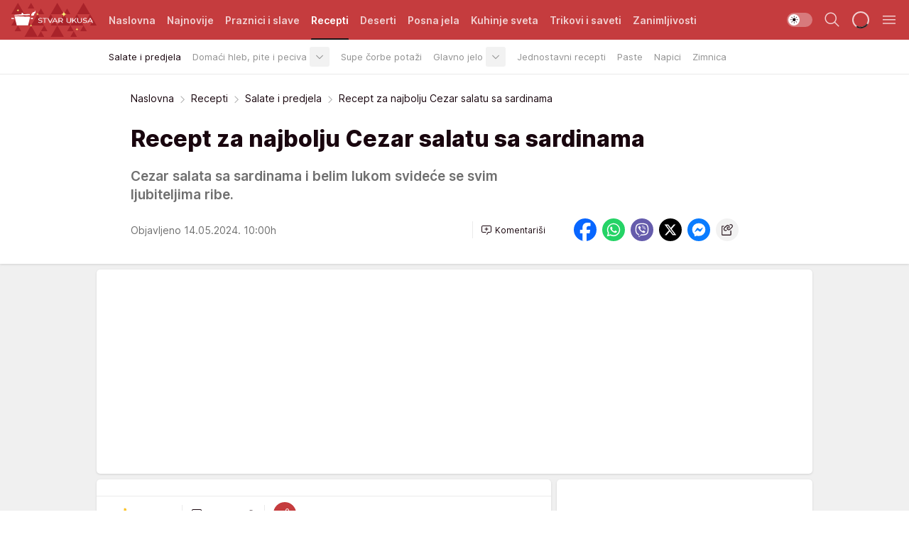

--- FILE ---
content_type: text/html; charset=utf-8
request_url: https://stvarukusa.mondo.rs/recepti/salate-i-predjela/a53359/recept-za-najbolju-cezar-salatu-sa-sardinama.html
body_size: 38988
content:
<!DOCTYPE html><html  lang="sr"><head><meta charset="utf-8"><meta name="viewport" content="width=device-width, initial-scale=1"><script type="importmap">{"imports":{"#entry":"/_nuxt/entry.FNZVz2c7.js"}}</script><script data-cfasync="false">(function(w,d,s,l,i){w[l]=w[l]||[];w[l].push({'gtm.start':
            new Date().getTime(),event:'gtm.js'});var f=d.getElementsByTagName(s)[0],
            j=d.createElement(s),dl=l!='dataLayer'?'&l='+l:'';j.async=true;j.src=
            'https://www.googletagmanager.com/gtm.js?id='+i+dl;f.parentNode.insertBefore(j,f);
            })(window,document,'script','dataLayer','GTM-KTJZ78Z');</script><script>'use strict';(function(b,t,q,h,c,e,f,r,u,a,v,w,m,k,n,p,l){l=(d,g)=>{m=new URLSearchParams(q.search);m.has(d)?g=m.get(d):b[h]&&b[h].hasOwnProperty(d)&&(g=b[h][d]);return isNaN(+g)?g:+g};l('pjnx',!1)||(b[h]=b[h]||{},b[c]=b[c]||{},b[c][e]=b[c][e]||[],k=d=>{a.b[d]=performance.now();a.b[f](d)},n=(d,g)=>{for(;0<d.length;)g[f](d.shift())},p=()=>{a.p=b[c][e][f];b[c][e][f]=a.s[f].bind(a.s)},a=b["__"+h]={t:l('pjfsto',3E3),m:l('pjfstom',2),s:[()=>{k("s");b[c].pubads().setTargeting('pjpel',a.b)}],f:d=>{a.p&&
                (k('f'+d),b[c][e][f]=a.p,a.p=!1,n(a.s,b[c][e]))},g:()=>{a.p&&p();k('g');a.r=setTimeout(()=>a.f('t'),a.t+a.b.g*a.m)}},b[c][e].shift&&(n(b[c][e],a.s),a.b=[],b[c][e][f](()=>a.g()),p(),k('v'+r)))})(window,document,location,'pubjelly','googletag','cmd','push',4);</script><script src="https://pubjelly.nxjmp.com/a/main/pubjelly.js?key=na" async onerror="__pubjelly.f('e')"></script><link rel="canonical" href="https://stvarukusa.mondo.rs/recepti/salate-i-predjela/a53359/recept-za-najbolju-cezar-salatu-sa-sardinama.html"><script>var googletag = googletag || {}; googletag.cmd = googletag.cmd || [];</script><script src="https://securepubads.g.doubleclick.net/tag/js/gpt.js" async></script><title>Recept za najbolju Cezar salatu sa sardinama | Stvar ukusa</title><script async data-cfasync="false">window.googletag=window.googletag||{},window.googletag.cmd=window.googletag.cmd||[];var packs=window.localStorage.getItem("df_packs"),packsParsed=packs&&JSON.parse(packs)||[];try{var a=window.localStorage.getItem("df_packsx"),s=a&&JSON.parse(a)||[];s.length&&(packsParsed=packsParsed.concat(s),packsParsed=Array.from(new Set(packsParsed)));var r,e=window.localStorage.getItem("df_packsy"),t=(e&&JSON.parse(e)||[]).map(function(a){return a.id});t.length&&(packsParsed=packsParsed.concat(t),packsParsed=Array.from(new Set(packsParsed)))}catch(d){}var standardPacks=window.localStorage.getItem("df_sp"),standardPacksParsed=standardPacks&&JSON.parse(standardPacks)||[];try{var g=window.localStorage.getItem("df_spx"),c=g&&JSON.parse(g)||[];c.length&&(standardPacksParsed=standardPacksParsed.concat(c),standardPacksParsed=Array.from(new Set(standardPacksParsed)));var o,n=window.localStorage.getItem("df_spy"),p=(n&&JSON.parse(n)||[]).map(function(a){return a.id});p.length&&(standardPacksParsed=standardPacksParsed.concat(p),standardPacksParsed=Array.from(new Set(standardPacksParsed)))}catch(P){}var platforms=window.localStorage.getItem("df_pl"),platformsParsed=platforms&&(JSON.parse(platforms)||[]);if(platformsParsed&&platformsParsed.length)for(var i=0;i<platformsParsed.length;i++)1===platformsParsed[i]&&packsParsed?window.googletag.cmd.push(function(){window.googletag.pubads().setTargeting("defractal",packsParsed)}):2===platformsParsed[i]&&packsParsed&&packsParsed.length?(window.midasWidgetTargeting=window.midasWidgetTargeting||{},window.midasWidgetTargeting.targetings=window.midasWidgetTargeting.targetings||[],window.midasWidgetTargeting.targetings.push({defractal:packsParsed})):3===platformsParsed[i]&&standardPacksParsed&&standardPacksParsed.length&&window.googletag.cmd.push(function(){window.googletag.pubads().setTargeting("defractal_sp",standardPacksParsed)});</script><script src="https://cdn.mediaoutcast.com/player/1.15.0/js/mov-init.min.js" async></script><script src="https://cdn.krakenoptimize.com/setup/get/16508c6c-3889-4c4f-339d-08d9d68e00ed" async body type="text/javascript" data-cfasync="false"></script><script src="https://cdn.defractal.com/scripts/defractal-4-00440015-C371-4D8D-81CA-1BC0E0AE8A47.js" async></script><link rel="stylesheet" href="/_nuxt/entry.CdHkavs-.css" crossorigin><link rel="preload" as="font" href="https://static2stvarukusa.mondo.rs/fonts/Inter.var.woff2" type="font/woff2" crossorigin><link rel="preload" as="font" href="https://static2stvarukusa.mondo.rs/fonts/icomoon/icons.woff" type="font/woff" crossorigin><link rel="preload" as="image" href="https://static2stvarukusa.mondo.rs/api/v3/images/592/1184/62855?ts=2024-05-14T09:50:59"><link rel="modulepreload" as="script" crossorigin href="/_nuxt/entry.FNZVz2c7.js"><link rel="preload" as="fetch" fetchpriority="low" crossorigin="anonymous" href="/_nuxt/builds/meta/ead353d7-0a69-4349-9efa-09262d787d59.json"><script data-cfasync="false">window.gdprAppliesGlobally=true;(function(){function n(e){if(!window.frames[e]){if(document.body&&document.body.firstChild){var t=document.body;var r=document.createElement("iframe");r.style.display="none";r.name=e;r.title=e;t.insertBefore(r,t.firstChild)}else{setTimeout(function(){n(e)},5)}}}function e(r,a,o,s,c){function e(e,t,r,n){if(typeof r!=="function"){return}if(!window[a]){window[a]=[]}var i=false;if(c){i=c(e,n,r)}if(!i){window[a].push({command:e,version:t,callback:r,parameter:n})}}e.stub=true;e.stubVersion=2;function t(n){if(!window[r]||window[r].stub!==true){return}if(!n.data){return}var i=typeof n.data==="string";var e;try{e=i?JSON.parse(n.data):n.data}catch(t){return}if(e[o]){var a=e[o];window[r](a.command,a.version,function(e,t){var r={};r[s]={returnValue:e,success:t,callId:a.callId};n.source.postMessage(i?JSON.stringify(r):r,"*")},a.parameter)}}const smt=window[r];if(typeof smt!=="function"){window[r]=e;if(window.addEventListener){window.addEventListener("message",t,false)}else{window.attachEvent("onmessage",t)}}}e("__uspapi","__uspapiBuffer","__uspapiCall","__uspapiReturn");n("__uspapiLocator");e("__tcfapi","__tcfapiBuffer","__tcfapiCall","__tcfapiReturn");n("__tcfapiLocator");(function(e){var t=document.createElement("link");t.rel="preconnect";t.as="script";var r=document.createElement("link");r.rel="dns-prefetch";r.as="script";var n=document.createElement("link");n.rel="preload";n.as="script";var i=document.createElement("script");i.id="spcloader";i.type="text/javascript";i["async"]=true;i.charset="utf-8";var a="https://sdk.privacy-center.org/"+e+"/loader.js?target="+document.location.hostname;if(window.didomiConfig&&window.didomiConfig.user){var o=window.didomiConfig.user;var s=o.country;var c=o.region;if(s){a=a+"&country="+s;if(c){a=a+"&region="+c}}}t.href="https://sdk.privacy-center.org/";r.href="https://sdk.privacy-center.org/";n.href=a;i.src=a;var d=document.getElementsByTagName("script")[0];d.parentNode.insertBefore(t,d);d.parentNode.insertBefore(r,d);d.parentNode.insertBefore(n,d);d.parentNode.insertBefore(i,d)})("82d80c84-586b-4519-bdef-240ed8c7f096")})();</script><script data-cfasync="false">function scrollDistance(i,n=66){if(!i||"function"!=typeof i)return;let e,o,t,d;window.addEventListener("scroll",function(l){o||(o=window.pageYOffset),window.clearTimeout(e),e=setTimeout(function(){t=window.pageYOffset,i(d=t-o,o,t),o=null,t=null,d=null},n)},!1)}window.didomiOnReady=window.didomiOnReady||[],window.didomiOnReady.push(function(i){i.notice.isVisible()&&scrollDistance(function(n){parseInt(Math.abs(n),10)>198&&i.notice.isVisible()&&i.setUserAgreeToAll()});if(i.notice.isVisible() && window.innerWidth <= 768){document.body.classList.remove("didomi-popup-open","didomi-popup-open-ios")}if(i.notice.isVisible()){document.querySelector(".didomi-popup").addEventListener("click", e=>{console.log(e)})}});</script><script>window.pp_gemius_identifier = '.RdLAOsGt.ZnJIWdr9wJwOVz76EFEGdXhw0._eH18Pf.x7';
                function gemius_pending(i) { window[i] = window[i] || function () { var x = window[i + '_pdata'] = window[i + '_pdata'] || []; x[x.length] = arguments; }; };
                gemius_pending('gemius_hit'); gemius_pending('gemius_event'); gemius_pending('gemius_init'); gemius_pending('pp_gemius_hit'); gemius_pending('pp_gemius_event'); gemius_pending('pp_gemius_init');
                (function (d, t) {
                    try {
                        var gt = d.createElement(t), s = d.getElementsByTagName(t)[0], l = 'http' + ((location.protocol == 'https:') ? 's' : ''); gt.setAttribute('async', 'async');
                        gt.setAttribute('defer', 'defer'); gt.src = l + '://gars.hit.gemius.pl/xgemius.js'; s.parentNode.insertBefore(gt, s);
                    } catch (e) { }
                })(document, 'script');</script><meta name="title" content="Recept za najbolju Cezar salatu sa sardinama
"><meta hid="description" name="description" content="Cezar salata sa sardinama i belim lukom svideće se svim ljubiteljima ribe. "><meta hid="robots" property="robots" content="max-image-preview:large"><meta hid="og:type" property="og:type" content="website"><meta hid="og:title" property="og:title" content="Recept za najbolju Cezar salatu sa sardinama
"><meta hid="og:description" property="og:description" content="Cezar salata sa sardinama i belim lukom svideće se svim ljubiteljima ribe. 
"><meta hid="og:image" property="og:image" content="https://static2stvarukusa.mondo.rs/Picture/62855/jpeg/cezar-salata.jpg?ts=2024-05-14T09:50:59"><meta hid="og:url" property="og:url" content="https://stvarukusa.mondo.rs/recepti/salate-i-predjela/a53359/recept-za-najbolju-cezar-salatu-sa-sardinama.html"><meta hid="twitter:card" name="twitter:card" content="summary_large_image"><meta hid="twitter:title" name="twitter:title" content="Recept za najbolju Cezar salatu sa sardinama
"><meta hid="twitter:description" name="twitter:description" content="Stvar ukusa 2023"><meta hid="twitter:image" name="twitter:image" content="https://static2stvarukusa.mondo.rs/Picture/62855/jpeg/cezar-salata.jpg?ts=2024-05-14T09:50:59"><meta hid="twitter.url" name="twitter.url" content="https://stvarukusa.mondo.rs/recepti/salate-i-predjela/a53359/recept-za-najbolju-cezar-salatu-sa-sardinama.html"><link rel="icon" type="image/svg+xml" href="/favicons/stvarukusa/icon.svg" sizes="any"><link rel="icon" type="image/png" href="/favicons/stvarukusa/favicon-32x32.png" sizes="32x32"><link rel="icon" type="image/png" href="/favicons/stvarukusa/favicon-128x128.png" sizes="128x128"><link rel="apple-touch-icon" type="image/png" href="/favicons/stvarukusa/favicon-180x180.png" sizes="180x180"><link rel="icon" type="image/png" href="/favicons/stvarukusa/favicon-192x192.png" sizes="192x192"><link rel="icon" type="image/png" href="/favicons/stvarukusa/favicon-512x512.png" sizes="512x512"><link rel="alternate" hreflang="sr" href="https://stvarukusa.mondo.rs/recepti/salate-i-predjela/a53359/recept-za-najbolju-cezar-salatu-sa-sardinama.html"><link rel="alternate" type="application/rss+xml" title="RSS feed for Naslovna" href="https://stvarukusa.mondo.rs/rss/1/Naslovna"><link rel="alternate" type="application/rss+xml" title="RSS feed for Praznici i slave" href="https://stvarukusa.mondo.rs/rss/60/praznici-i-slave"><link rel="alternate" type="application/rss+xml" title="RSS feed for Recepti" href="https://stvarukusa.mondo.rs/rss/2/recepti"><link rel="alternate" type="application/rss+xml" title="RSS feed for Deserti" href="https://stvarukusa.mondo.rs/rss/3/deserti"><link rel="alternate" type="application/rss+xml" title="RSS feed for Posna jela" href="https://stvarukusa.mondo.rs/rss/4/posna-jela"><link rel="alternate" type="application/rss+xml" title="RSS feed for Kuhinje sveta" href="https://stvarukusa.mondo.rs/rss/49/kuhinje-sveta"><link rel="alternate" type="application/rss+xml" title="RSS feed for Trikovi i saveti" href="https://stvarukusa.mondo.rs/rss/65/trikovi-i-saveti"><link rel="alternate" type="application/rss+xml" title="RSS feed for Zanimljivosti" href="https://stvarukusa.mondo.rs/rss/69/zanimljivosti"><link rel="amphtml" href="https://stvarukusa.mondo.rs/recepti/salate-i-predjela/amp/a53359/recept-za-najbolju-cezar-salatu-sa-sardinama.html"><script type="application/ld+json">{
  "@context": "https://schema.org",
  "@graph": [
    {
      "@type": "NewsMediaOrganization",
      "@id": "https://stvarukusa.mondo.rs/#publisher",
      "name": "stvarukusa.rs",
      "url": "https://stvarukusa.mondo.rs/",
      "sameAs": [
        "https://www.facebook.com/stvarukusars",
        "https://www.youtube.com/c/stvarukusa"
      ],
      "logo": {
        "@type": "ImageObject",
        "@id": "https://static2stvarukusa.mondo.rs/#/schema/image/stvarukusars-logo",
        "url": "https://static2stvarukusa.mondo.rs/Picture/13/png/Group-785",
        "width": 203,
        "height": 90,
        "caption": "stvarukusa.rs Logo"
      },
      "image": {
        "@id": "https://static2stvarukusa.mondo.rs/#/schema/image/stvarukusars-logo"
      }
    },
    {
      "@type": "WebSite",
      "@id": "https://stvarukusa.mondo.rs/#/schema/website/stvarukusars",
      "url": "https://stvarukusa.mondo.rs/",
      "name": "stvarukusa.rs",
      "publisher": {
        "@id": "stvarukusa.mondo.rs/#publisher"
      },
      "potentialAction": {
        "@type": "SearchAction",
        "target": "https://stvarukusa.mondo.rs/search/1/1?q={search_term_string}",
        "query-input": "required name=search_term_string"
      }
    },
    {
      "@type": "WebPage",
      "@id": "https://stvarukusa.mondo.rs/recepti/salate-i-predjela/a53359/recept-za-najbolju-cezar-salatu-sa-sardinama.html",
      "url": "https://stvarukusa.mondo.rs/recepti/salate-i-predjela/a53359/recept-za-najbolju-cezar-salatu-sa-sardinama.html",
      "inLanguage": "sr-Latn",
      "breadcrumb": {
        "@id": "https://stvarukusa.mondo.rs/recepti/salate-i-predjela/a53359/recept-za-najbolju-cezar-salatu-sa-sardinama.html#/schema/breadcrumb/a53359"
      },
      "name": "Recept za najbolju Cezar salatu sa sardinama | Recepti | Salate i predjela",
      "isPartOf": {
        "@id": "https://stvarukusa.mondo.rs#/schema/website/stvarukusars"
      },
      "datePublished": "2024-05-14T10:00:32+02:00",
      "dateModified": "2024-05-14T10:00:32+02:00",
      "description": "Cezar salata sa sardinama i belim lukom svideće se svim ljubiteljima ribe. "
    },
    {
      "@type": [
        "Article",
        "NewsArticle"
      ],
      "@id": "https://stvarukusa.mondo.rs/recepti/salate-i-predjela/a53359/recept-za-najbolju-cezar-salatu-sa-sardinama.html#/schema/article/a53359",
      "headline": "Recept za najbolju Cezar salatu sa sardinama\n",
      "description": "Cezar salata sa sardinama i belim lukom svideće se svim ljubiteljima ribe. ",
      "isPartOf": {
        "@id": "https://stvarukusa.mondo.rs/recepti/salate-i-predjela/a53359/recept-za-najbolju-cezar-salatu-sa-sardinama.html"
      },
      "mainEntityOfPage": {
        "@id": "https://stvarukusa.mondo.rs/recepti/salate-i-predjela/a53359/recept-za-najbolju-cezar-salatu-sa-sardinama.html"
      },
      "datePublished": "2024-05-14T10:00:32+02:00",
      "dateModified": "2024-05-14T10:00:32+02:00",
      "image": [
        {
          "@context": "http://schema.org",
          "@type": "ImageObject",
          "width": 1200,
          "height": 675,
          "description": "cezar salata",
          "url": "https://static2stvarukusa.mondo.rs/Picture/62855/jpeg/cezar-salata.jpg?ts=2024-05-14T09:50:59"
        },
        {
          "@context": "http://schema.org",
          "@type": "ImageObject",
          "width": 1200,
          "height": 1200,
          "description": "cezar salata",
          "url": "https://static2stvarukusa.mondo.rs/MediumImage/62855/jpeg/cezar-salata.jpg?ts=2024-05-14T09:50:59"
        },
        {
          "@context": "http://schema.org",
          "@type": "ImageObject",
          "width": 1200,
          "height": 900,
          "description": "cezar salata",
          "url": "https://static2stvarukusa.mondo.rs/Thumbnail/62855/jpeg/cezar-salata.jpg?ts=2024-05-14T09:50:59"
        }
      ],
      "keywords": [
        "cezar salata",
        "sardine",
        "maslinovo ulje",
        "beli luk",
        "recept"
      ],
      "author": [
        {
          "@type": "Person",
          "url": "https://stvarukusa.mondo.rs/journalist657/Lena-Sudar",
          "name": "Lena Sudar"
        }
      ],
      "publisher": {
        "@id": "https://stvarukusa.mondo.rs/#publisher"
      },
      "isAccessibleForFree": "True"
    },
    {
      "@type": "BreadcrumbList",
      "@id": "https://stvarukusa.mondo.rs/recepti/salate-i-predjela/a53359/recept-za-najbolju-cezar-salatu-sa-sardinama.html#/schema/breadcrumb/a53359",
      "itemListElement": [
        {
          "@type": "ListItem",
          "position": 1,
          "item": {
            "@type": "WebPage",
            "@id": "https://stvarukusa.mondo.rs/recepti",
            "url": "https://stvarukusa.mondo.rs/recepti",
            "name": "Recepti"
          }
        },
        {
          "@type": "ListItem",
          "position": 2,
          "item": {
            "@type": "WebPage",
            "@id": "https://stvarukusa.mondo.rs/recepti/salate-i-predjela",
            "url": "https://stvarukusa.mondo.rs/recepti/salate-i-predjela",
            "name": "Salate i predjela"
          }
        },
        {
          "@type": "ListItem",
          "position": 3,
          "item": {
            "@id": "https://stvarukusa.mondo.rs/recepti/salate-i-predjela/a53359/recept-za-najbolju-cezar-salatu-sa-sardinama.html",
            "name": "Recept za najbolju Cezar salatu sa sardinama | Recepti | Salate i predjela"
          }
        }
      ]
    }
  ]
}</script><script type="module" src="/_nuxt/entry.FNZVz2c7.js" crossorigin></script></head><body><div id="__nuxt"><div><div class="main is-occasion-christmas light stvarukusa page-has-submenu" style=""><!----><header class="header has-submenu"><div class="container"><div class="header__content_wrap"><div class="header__content"><div class="header-logo"><a href="/" class="" title="Stvar ukusa"><div class="header-logo__wrap"><svg class="logo-dimensions header-logo__image"><use xlink:href="/img/logo/stvarukusa-christmas.svg?v=28112025#logo-light"></use></svg><span class="header-logo__span">Stvar ukusa</span></div></a></div><nav class="header-navigation"><div class="header-navigation__wrap"><ul class="header-navigation__list"><!--[--><li class="js_item_1 header-navigation__list-item"><a href="/" class="has-no-background"><span style=""><!----><span>Naslovna</span></span></a><!----></li><li class="js_item_85 header-navigation__list-item"><a href="/najnovije" class="has-no-background"><span style=""><!----><span>Najnovije</span></span></a><!----></li><li class="js_item_60 header-navigation__list-item"><a href="/praznici-i-slave" class="has-no-background"><span style=""><!----><span>Praznici i slave</span></span></a><!----></li><li class="js_item_2 is-active header-navigation__list-item"><a href="/recepti" class="has-no-background"><span style=""><!----><span>Recepti</span></span></a><nav class="header__subnavigation isArticle"><div class="header-subnavigation__wrap"><ul class="header-subnavigation__list"><!--[--><li class="is-active js_item_16 header-subnavigation__list-item"><a href="/recepti/salate-i-predjela" class="has-no-background"><span style=""><!----><span>Salate i predjela</span></span></a><!----></li><li class="js_item_17 header-subnavigation__list-item"><a href="/recepti/domaci-hleb-pite-peciva" class="has-no-background"><span style=""><!----><span>Domaći hleb, pite i peciva</span></span></a><div><span class="header-subnavigation__chevron"><i class="icon-chevron--down" aria-hidden="true"></i></span><!----></div></li><li class="js_item_18 header-subnavigation__list-item"><a href="/recepti/supe-corbe-potazi" class="has-no-background"><span style=""><!----><span>Supe čorbe potaži</span></span></a><!----></li><li class="js_item_19 header-subnavigation__list-item"><a href="/recepti/glavno-jelo" class="has-no-background"><span style=""><!----><span>Glavno jelo</span></span></a><div><span class="header-subnavigation__chevron"><i class="icon-chevron--down" aria-hidden="true"></i></span><!----></div></li><li class="js_item_20 header-subnavigation__list-item"><a href="/recepti/jednostavni-recepti" class="has-no-background"><span style=""><!----><span>Jednostavni recepti</span></span></a><!----></li><li class="js_item_21 header-subnavigation__list-item"><a href="/recepti/paste" class="has-no-background"><span style=""><!----><span>Paste</span></span></a><!----></li><li class="js_item_22 header-subnavigation__list-item"><a href="/recepti/napici" class="has-no-background"><span style=""><!----><span>Napici</span></span></a><!----></li><li class="js_item_23 header-subnavigation__list-item"><a href="/recepti/zimnica" class="has-no-background"><span style=""><!----><span>Zimnica</span></span></a><!----></li><!--]--></ul><span class="is-hidden header-navigation__list-item is-view-more"><span class="">Još</span> <i class="icon-overflow-menu--vertical view-more-icon" aria-hidden="true"></i><ul class="is-hidden header-subnavigation__children"><!--[--><!--]--></ul></span></div></nav></li><li class="js_item_3 header-navigation__list-item"><a href="/deserti" class="has-no-background"><span style=""><!----><span>Deserti</span></span></a><!----></li><li class="js_item_4 header-navigation__list-item"><a href="/posna-jela" class="has-no-background"><span style=""><!----><span>Posna jela </span></span></a><!----></li><li class="js_item_49 header-navigation__list-item"><a href="/kuhinje-sveta" class="has-no-background"><span style=""><!----><span>Kuhinje sveta </span></span></a><!----></li><li class="js_item_65 header-navigation__list-item"><a href="/trikovi-i-saveti" class="has-no-background"><span style=""><!----><span>Trikovi i saveti</span></span></a><!----></li><li class="js_item_69 header-navigation__list-item"><a href="/zanimljivosti" class="has-no-background"><span style=""><!----><span>Zanimljivosti</span></span></a><!----></li><!--]--></ul></div><span class="is-hidden header-navigation__list-item is-view-more">Još <i class="icon-overflow-menu--vertical view-more-icon" aria-hidden="true"></i><ul class="is-hidden header-subnavigation__children"><!--[--><!--]--></ul></span><!--[--><!--]--></nav><div class="header-extra"><div class="theme-toggle theme-toggle--light"><div class="icon-wrap icon-wrap_light"><i class="icon icon-light--filled" aria-hidden="true"></i></div><div class="icon-wrap icon-wrap_asleep"><i class="icon icon-asleep--filled" aria-hidden="true"></i></div></div><div class="header-extra__icon"><i class="icon-search" aria-hidden="true"></i><div class="header-search"><div class="header-search-wrap"><form><input type="text" class="input" placeholder=" Pretraži Stvar ukusa"><!----></form><div class="header-search__close"><i aria-hidden="true" class="icon icon-close"></i></div></div></div></div><div class="header-extra__icon" style="display:none;"><i class="icon-headphones-custom" aria-hidden="true"></i></div><!--[--><div class="header-extra__icon isSpinner"><div class="spinner" data-v-eba6742f></div></div><!--]--><div class="header-extra__icon" style="display:none;"><i class="icon-notification" aria-hidden="true"></i></div><div class="header-extra__icon header-extra__menu"><i class="icon-menu" aria-hidden="true"></i></div><div class="navigation-drawer" style="right:-100%;"><div class="navigation-drawer__header"><div class="navigation-drawer__logo"><svg class="navigation-drawer__logo_image"><use xlink:href="/img/logo/stvarukusa-christmas.svg?v=28112025#logo-drawer-light"></use></svg></div><div class="navigation-drawer__close"><i class="icon-close" aria-hidden="true"></i></div></div><div class="navigation-drawer__tabs"><span class="is-active">Kategorije</span><span class="">Ostalo</span></div><!----><div class="navigation-drawer__footer"><ul class="social-menu__list"><!--[--><li class="social-menu__list-item"><a href="https://www.facebook.com/stvarukusars/" target="_blank" rel="noopener" aria-label="Facebook"><i class="icon-logo--facebook social-menu__list-icon" aria-hidden="true"></i></a></li><li class="social-menu__list-item"><a href="https://www.instagram.com/stvarukusa.rs/" target="_blank" rel="noopener" aria-label="Instagram"><i class="icon-logo--instagram social-menu__list-icon" aria-hidden="true"></i></a></li><li class="social-menu__list-item"><a href="https://stvarukusa.mondo.rs/rss-feed" target="_blank" rel="noopener" aria-label="RSS"><i class="icon-logo--rss social-menu__list-icon" aria-hidden="true"></i></a></li><!--]--></ul></div></div></div></div></div></div></header><!--[--><!--]--><div class="generic-page" data-v-b527da3b><div class="main-container wallpaper-helper" data-v-b527da3b data-v-fdf9347c><!--[--><!----><!--[--><div class="wallpaper-wrapper" data-v-fdf9347c><div class="container"><div id="wallpaper-left" class="wallpaper-left wallpaper-watch"></div><div id="wallpaper-right" class="wallpaper-right wallpaper-watch"></div></div></div><div class="main_wrapper" data-v-fdf9347c><div class="container" data-v-fdf9347c><div id="wallpaper-top" class="wallpaper-top"></div></div><div class="article-header" data-v-fdf9347c data-v-86095f06><div class="article-header-wrap" data-v-86095f06><div class="article-header-container" data-v-86095f06><div class="breadcrumbs-wrap" data-v-86095f06 data-v-77f0710d><div class="breadcrumbs" data-v-77f0710d><a href="/" class="breadcrumbs-link" data-v-77f0710d>Naslovna</a><!--[--><div class="breadcrumbs-icon-container" data-v-77f0710d><i class="icon-chevron--right" aria-hidden="true" data-v-77f0710d></i><a href="/recepti" class="breadcrumbs-link" data-v-77f0710d>Recepti</a></div><div class="breadcrumbs-icon-container" data-v-77f0710d><i class="icon-chevron--right" aria-hidden="true" data-v-77f0710d></i><a href="/recepti/salate-i-predjela" class="breadcrumbs-link" data-v-77f0710d>Salate i predjela</a></div><div class="breadcrumbs-icon-container" data-v-77f0710d><i class="icon-chevron--right" aria-hidden="true" data-v-77f0710d></i><span class="breadcrumbs-title" data-v-77f0710d>Recept za najbolju Cezar salatu sa sardinama</span></div><!--]--></div></div><div class="article-header-labels" data-v-86095f06 data-v-4f4997d9><!----><!----><!----><!----><!----></div><h1 class="article-header-title" data-v-86095f06>Recept za najbolju Cezar salatu sa sardinama
</h1><strong class="article-header-lead" data-v-86095f06>Cezar salata sa sardinama i belim lukom svideće se svim ljubiteljima ribe. 
</strong><!----><!----><div class="article-header-author-share" data-v-86095f06><div class="article-header-author-comments" data-v-86095f06><div class="article-header-author-date" data-v-86095f06><!----><div class="article-header-date" datetime="2024-05-14T10:00:32" data-v-86095f06><time class="article-header-date-published" data-v-86095f06>Objavljeno 14.05.2024. 10:00h  </time><!----></div></div><div class="article-engagement-bar" data-v-86095f06 data-v-c0f3996a><div class="card-engagement-bar card-engagement-bar-wrap" data-v-c0f3996a><div class="card-engagement-bar__left"><!----><!----><!----><div role="button" class="btn"><!--[--><i class="icon-add-comment"></i><span class="text-add-comment">Komentariši</span><!--]--></div></div><!----></div></div></div><div class="article-exposed-share" data-v-86095f06 data-v-5d9026f4><div class="tooltip-box card-share-wrap" data-v-5d9026f4 data-v-2f96c82c><!--[--><!--[--><a role="button" class="tooltip-box__item facebook" data-v-2f96c82c><svg viewBox="0 0 32 32" class="icon facebook" data-v-2f96c82c><use xlink:href="/img/sprite-shares-02042025.svg#facebook-sign" data-v-2f96c82c></use></svg></a><!--]--><!--[--><a role="button" class="tooltip-box__item whatsapp" data-v-2f96c82c><svg viewBox="0 0 24 24" class="icon whatsapp" data-v-2f96c82c><use xlink:href="/img/sprite-shares-02042025.svg#whatsapp" data-v-2f96c82c></use></svg></a><!--]--><!--[--><a role="button" class="tooltip-box__item viber" data-v-2f96c82c><svg viewBox="0 0 24 24" class="icon viber" data-v-2f96c82c><use xlink:href="/img/sprite-shares-02042025.svg#viber" data-v-2f96c82c></use></svg></a><!--]--><!--[--><a role="button" class="tooltip-box__item twitter" data-v-2f96c82c><svg viewBox="0 0 24 24" class="icon twitter" data-v-2f96c82c><use xlink:href="/img/sprite-shares-02042025.svg#twitter" data-v-2f96c82c></use></svg></a><!--]--><!--[--><a role="button" class="tooltip-box__item messenger" data-v-2f96c82c><svg viewBox="0 0 24 24" class="icon messenger" data-v-2f96c82c><use xlink:href="/img/sprite-shares-02042025.svg#messenger" data-v-2f96c82c></use></svg></a><!--]--><!--]--><a role="button" class="tooltip-box__item copy-link" data-v-2f96c82c><svg viewBox="0 0 24 24" class="icon copy-link" data-v-2f96c82c><use xlink:href="/img/sprite-shares-02042025.svg#copy--link-adapted" data-v-2f96c82c></use></svg></a></div></div></div></div></div></div><div class="container" data-v-fdf9347c><!--[--><!--[--><!----><!--]--><!--[--><div class="container placeholder250px gptArticleTop" data-v-fdf9347c><div class="gpt-ad-banner"><div position="0" lazy="false"></div></div></div><!--]--><!--[--><div class="article-main" data-v-fdf9347c><div class="is-main article-content with-sidebar" data-v-1df6af20><div class="full-width" data-v-1df6af20><div class="sticky-scroll-container isSticky" data-v-1df6af20><!--[--><!--[--><div class="generic-component" data-v-1df6af20 data-v-a6cdc878><article class="" data-v-a6cdc878><div class="article-big-image" is-storytelling="false" data-v-896fd29b><figure class="big-image-container" data-v-896fd29b><div class="card-image-container big-image-container__image" style="aspect-ratio:1.574468085106383;" data-v-896fd29b data-v-ecf0a92a><picture class="" data-v-ecf0a92a><!--[--><source media="(max-width: 1023px)" srcset="https://static2stvarukusa.mondo.rs/api/v3/images/592/1184/62855?ts=2024-05-14T09:50:59,
https://static2stvarukusa.mondo.rs/api/v3/images/960/1920/62855?ts=2024-05-14T09:50:59 1.5x" data-v-ecf0a92a><source media="(min-width: 1024px)" srcset="https://static2stvarukusa.mondo.rs/api/v3/images/960/1920/62855?ts=2024-05-14T09:50:59" data-v-ecf0a92a><!--]--><img src="https://static2stvarukusa.mondo.rs/api/v3/images/592/1184/62855?ts=2024-05-14T09:50:59" srcset="https://static2stvarukusa.mondo.rs/api/v3/images/592/1184/62855?ts=2024-05-14T09:50:59,
https://static2stvarukusa.mondo.rs/api/v3/images/960/1920/62855?ts=2024-05-14T09:50:59 1.5x" alt="cezar salata" class="" style="" data-v-ecf0a92a></picture></div><figcaption class="big-image-source" data-v-896fd29b><!----><span class="big-image-source-copy" data-v-896fd29b>Foto:&nbsp;print screen / youtube / seriouseats.com</span></figcaption></figure></div><!----><div class="article-body"><!----><!----><!--[--><!--[--><div class="container" document-template="NewsArticle"></div><!----><!--]--><!--[--><div class="article-rte" document-template="NewsArticle"> <p><a href="https://stvarukusa.mondo.rs/tag872/cezar-salata/1" target="_blank">Cezar salata</a> ne mora uvek da se pravi sa piletinom, u ovoj varijanti pravi se sa <strong>sardinama</strong>, belim lukom i žumancetom. Ukoliko volite Cezar salatu možda ćete želeti da isprobate i recept za <a href="https://stvarukusa.mondo.rs/recepti/salate-i-predjela/a50238/Kako-se-pravi-Cezar-salata-recept.html" target="_blank">Cezar salatu bolju nego u restoranu</a>. Evo i kako da napravite najbolju Cezar salatu sa sardinama.</p> </div><!----><!--]--><!--[--><div class="article-rte paragrafNumber_2" document-template="NewsArticle"> <h2><strong>Sastojci:</strong></h2><ul><li>3 kašike plus 105 ml maslinovog ulja</li><li>2 srednja čena belog luka, mlevena (oko 2 kašičice)</li><li>375 g tost hleba, isečenog na kocke</li><li>57 g rendanog parmezana</li><li>So i biber po ukusu</li><li>1 veliko žumance</li><li>15 ml soka od 1 limuna</li><li>2 do 6 sardina</li><li>1 kašičica Vorčester sosa</li><li>80 ml ulja uljane repice</li><li>2 glavice zelene salate, samo unutrašnji listovi, oprani i pažljivo osušeni, veliki listovi pocepani na manje komade, manji listovi ostavljeni netaknuti</li></ul><h2><strong>Recpept za najbolju Cezar salatu sa sardinama</strong></h2> </div><!----><!--]--><!--[--><div class="article-rte paragrafNumber_3" document-template="NewsArticle"> <p>Zagrejte rernu</p> </div><!----><!--]--><!--[--><div class="article-rte" document-template="NewsArticle"> <p>Stavite rešetku rerne u sredinu i zagrejte rernu na 190°C. U maloj činiji pomešajte 3 kašike <a href="https://stvarukusa.mondo.rs/tag2845/maslinovo-ulje/1" target="_blank">maslinovog ulja</a> sa mlevenim <a href="https://stvarukusa.mondo.rs/tag608/beli-luk/1" target="_blank">belim lukom</a> i mutite 30 sekundi. Prebacite u cediljku sa sitnom mrežicom postavljenom iznad velike posude i pritisnite zadnjom stranom kašike da izvučete što više ulja, presovani <strong>beli luk</strong> stavite na stranu. Dodajte kockice hleba u ulje od belog luka i promešajte. Dodajte 2 kašike parmezana, ponovo promešajte i začinite po ukusu solju i biberom. Prebacite u tepsiju. Pecite dok <a href="https://stvarukusa.mondo.rs/tag2373/krutoni/1" target="_blank">krutoni</a> ne postanu zlatno-braon i hrskavi, oko 15 minuta. Izvadite iz rerne i pospite sa još 2 kašike parmezana. Ostavite da se ohlade.</p> </div><!----><!--]--><!--[--><div class="article-rte" document-template="NewsArticle"> <p>Napravite preliv</p> </div><!----><!--]--><!--[--><div class="article-rte" document-template="NewsArticle"> <p>Dok se krutoni peku, napravite preliv. Pomešajte <a href="https://stvarukusa.mondo.rs/tag211/zumance/1" target="_blank">žumance</a>, limunov sok, <a href="https://stvarukusa.mondo.rs/tag4418/sardina/1" target="_blank">sardine</a>, Vorčester sos, presovani beli luk i <a href="https://stvarukusa.mondo.rs/tag3532/parmezan/1" target="_blank">parmezan</a> i ubacite u blender. Dok radi blender, polako sipajte <strong>ulje</strong> kanole dok se ne formira glatka smesa. Prebacite smesu u srednju posudu. Neprestano mešajući, polako sipajte preostalo maslinovo ulje. Začinite po ukusu solju i biberom.</p> </div><!----><!--]--><!--[--><div class="article-rte" document-template="NewsArticle"> <p>Servirajte</p> </div><!----><!--]--><!--[--><div class="article-rte" document-template="NewsArticle"> <p>Za serviranje, prelijte <a href="https://stvarukusa.mondo.rs/tag5648/zelena-salata/1" target="_blank">zelenu salatu</a> sa nekoliko kašika perliva, dodajući još po želji. Potom dodajte polovinu preostalog <strong>parmezana</strong> i tri četvrtine krutona i ponovo promešajte. Prebacite u činiju za salatu i pospite preostalim sirom i krutonima. Uživajte!</p> </div><!----><!--]--><!--[--><div class="article-rte" document-template="NewsArticle"> <p>Pročitajte kako se pravi <a href="https://stvarukusa.mondo.rs/recepti/salate-i-predjela/a34413/Cezar-salata-originalni-recept.html" target="_blank">originalna Cezar salata</a></p> </div><!----><!--]--><!--[--><div class="article-rte" document-template="NewsArticle"> <p>BONUS VIDEO</p> </div><!----><!--]--><!--[--><div class="embed-video" document-template="NewsArticle"><!----><!----><!----><div data-v-ed322a1c><div class="videoPlayer" data-v-ed322a1c><div class="videoPlayer__container" data-v-ed322a1c><div class="submenu-active videoPlayer__wrapper" data-v-ed322a1c><div class="embed-videoPlayer__container" data-v-ed322a1c><div class="embed-videoPlayer" data-v-ed322a1c><!----><mov-player script id="video-pJ7zAKl9" data-v-ed322a1c></mov-player></div></div></div><div class="card-label card-label-wrap card-label-wrap has-icon is-video" data-v-ed322a1c data-v-d3a173a3><!----><!----><span class="label-text" data-v-d3a173a3>00:28</span></div></div><div class="videoPlayer__details" data-v-ed322a1c><span class="videoPlayer__details-desc" data-v-ed322a1c>3 vrste povrća najlakše za gajenje&ensp;</span><span class="videoPlayer__details-copy" data-v-ed322a1c>Izvor:&nbsp;TikTok/kia_urbangardener</span></div></div></div></div><!----><!--]--><!--[--><div class="article-rte" document-template="NewsArticle"> <p>StvarUkusa/L.S.</p> </div><!----><!--]--><!--[--><div class="related-news__wrap" document-template="NewsArticle" data-v-6784d22a><span class="related-news__block-title" data-v-6784d22a>Pročitajte još</span><!--[--><!--[--><a href="/recepti/salate-i-predjela/a34413/Cezar-salata-originalni-recept.html" class="related-news__link" data-v-6784d22a><span class="related-news__content" data-v-6784d22a><span class="related-news__text-content" data-v-6784d22a><span class="related-news__label-wrap" data-v-6784d22a><span class="related-news__label" data-v-6784d22a>Salate i predjela</span></span><span class="related-news__title" data-v-6784d22a>ORIGINALNA CEZAR SALATA: Spremite lagani obrok kao iz najboljeg restorana - tajna je u prelivu</span></span><figure class="related-news__image" data-v-6784d22a><div class="card-image-container" data-v-6784d22a data-v-ecf0a92a><picture class="" data-v-ecf0a92a><!--[--><source media="(max-width: 1023px)" srcset="https://static2stvarukusa.mondo.rs/api/v3/images/212/424/28079?ts=2022-05-18T21:41:58" data-v-ecf0a92a><source media="(min-width: 1024px)" srcset="https://static2stvarukusa.mondo.rs/api/v3/images/212/424/28079?ts=2022-05-18T21:41:58" data-v-ecf0a92a><!--]--><img src="https://static2stvarukusa.mondo.rs/api/v3/images/212/424/28079?ts=2022-05-18T21:41:58" srcset="https://static2stvarukusa.mondo.rs/api/v3/images/212/424/28079?ts=2022-05-18T21:41:58" alt="Originalna cezar salata" class="" loading="lazy" style="" data-v-ecf0a92a></picture></div></figure></span><span class="related-news__divider" data-v-6784d22a></span></a><!--]--><!--[--><a href="/recepti/salate-i-predjela/a46308/Kako-se-sprema-Cezar-salata.html" class="related-news__link" data-v-6784d22a><span class="related-news__content" data-v-6784d22a><span class="related-news__text-content" data-v-6784d22a><span class="related-news__label-wrap" data-v-6784d22a><span class="related-news__label" data-v-6784d22a>Salate i predjela</span></span><span class="related-news__title" data-v-6784d22a>CEZAR SALATA: Recept za zdraviju verziju - nema pavlake i majoneza, preliv napravite od ova 2 sastojka</span></span><figure class="related-news__image" data-v-6784d22a><div class="card-image-container" data-v-6784d22a data-v-ecf0a92a><picture class="" data-v-ecf0a92a><!--[--><source media="(max-width: 1023px)" srcset="https://static2stvarukusa.mondo.rs/api/v3/images/212/424/54962?ts=2022-07-04T13:01:12" data-v-ecf0a92a><source media="(min-width: 1024px)" srcset="https://static2stvarukusa.mondo.rs/api/v3/images/212/424/54962?ts=2022-07-04T13:01:12" data-v-ecf0a92a><!--]--><img src="https://static2stvarukusa.mondo.rs/api/v3/images/212/424/54962?ts=2022-07-04T13:01:12" srcset="https://static2stvarukusa.mondo.rs/api/v3/images/212/424/54962?ts=2022-07-04T13:01:12" alt="cezar salata.jpg" class="" loading="lazy" style="" data-v-ecf0a92a></picture></div></figure></span><span class="related-news__divider" data-v-6784d22a></span></a><!--]--><!--[--><a href="/recepti/salate-i-predjela/a46664/Originalan-preliv-za-cezar-salatu-recept.html" class="related-news__link" data-v-6784d22a><span class="related-news__content" data-v-6784d22a><span class="related-news__text-content" data-v-6784d22a><span class="related-news__label-wrap" data-v-6784d22a><span class="related-news__label" data-v-6784d22a>Salate i predjela</span></span><span class="related-news__title" data-v-6784d22a>ORIGINALAN DRESING ZA CEZAR SALATU: Biće bolja nego u restoranu uz preliv koji se jednostavno sprema</span></span><figure class="related-news__image" data-v-6784d22a><div class="card-image-container" data-v-6784d22a data-v-ecf0a92a><picture class="" data-v-ecf0a92a><!--[--><source media="(max-width: 1023px)" srcset="https://static2stvarukusa.mondo.rs/api/v3/images/212/424/55325?ts=2022-07-20T14:56:42" data-v-ecf0a92a><source media="(min-width: 1024px)" srcset="https://static2stvarukusa.mondo.rs/api/v3/images/212/424/55325?ts=2022-07-20T14:56:42" data-v-ecf0a92a><!--]--><img src="https://static2stvarukusa.mondo.rs/api/v3/images/212/424/55325?ts=2022-07-20T14:56:42" srcset="https://static2stvarukusa.mondo.rs/api/v3/images/212/424/55325?ts=2022-07-20T14:56:42" alt="Originalan preliv za cezar salatu recept 220072567.jpg" class="" loading="lazy" style="" data-v-ecf0a92a></picture></div></figure></span><span class="related-news__divider" data-v-6784d22a></span></a><!--]--><!--[--><a href="/recepti/salate-i-predjela/a48117/Recept-za-cezar-salatu-sa-makaronama.html" class="related-news__link" data-v-6784d22a><span class="related-news__content" data-v-6784d22a><span class="related-news__text-content" data-v-6784d22a><span class="related-news__label-wrap" data-v-6784d22a><span class="related-news__label" data-v-6784d22a>Salate i predjela</span></span><span class="related-news__title" data-v-6784d22a>ZDRAVIJA VERZIJA CEZAR SALATE: Zamenite belo meso i slaninu laganijim sastojcima - brzo, lako i jednostavno (VIDEO)</span></span><figure class="related-news__image" data-v-6784d22a><div class="card-image-container" data-v-6784d22a data-v-ecf0a92a><picture class="" data-v-ecf0a92a><!--[--><source media="(max-width: 1023px)" srcset="https://static2stvarukusa.mondo.rs/api/v3/images/212/424/56930?ts=2022-10-11T10:55:11" data-v-ecf0a92a><source media="(min-width: 1024px)" srcset="https://static2stvarukusa.mondo.rs/api/v3/images/212/424/56930?ts=2022-10-11T10:55:11" data-v-ecf0a92a><!--]--><img src="https://static2stvarukusa.mondo.rs/api/v3/images/212/424/56930?ts=2022-10-11T10:55:11" srcset="https://static2stvarukusa.mondo.rs/api/v3/images/212/424/56930?ts=2022-10-11T10:55:11" alt="Cezar salata sa makaronama" class="" loading="lazy" style="" data-v-ecf0a92a></picture></div></figure></span><!----></a><!--]--><!--]--></div><!----><!--]--><!--[--><div class="article-rte" document-template="NewsArticle"> <p></p> </div><!----><!--]--><!--]--><!----><!----></div><!----><!----></article></div><!--]--><!--[--><div class="generic-component" data-v-1df6af20 data-v-a6cdc878><div class="article-progression" data-v-a6cdc878 data-v-d6eb61a3><a href="/recepti/jednostavni-recepti/a53360/recept-za-lazne-cevape-sa-brokolijem-i-sirom.html" class="article-progression__link" data-v-d6eb61a3><span class="arrow is-left" data-v-d6eb61a3></span>Prethodna vest</a><a href="/recepti/jednostavni-recepti/a53351/recept-za-brze-svninjske-medaljone.html" class="article-progression__link" data-v-d6eb61a3><span class="arrow is-right" data-v-d6eb61a3></span>Sledeća vest</a></div></div><!--]--><!--[--><div class="generic-component" data-v-1df6af20 data-v-a6cdc878><section class="article-tags" data-v-a6cdc878 data-v-0c543b8f><div class="article-tags__title" data-v-0c543b8f>Tagovi</div><ul class="article-tags__list" data-v-0c543b8f><!--[--><li class="article-tags__tag" data-v-0c543b8f><a href="/tag872/cezar-salata/1" class="article-tags__tag-link" data-v-0c543b8f>cezar salata</a></li><li class="article-tags__tag" data-v-0c543b8f><a href="/tag4419/sardine/1" class="article-tags__tag-link" data-v-0c543b8f>sardine</a></li><li class="article-tags__tag" data-v-0c543b8f><a href="/tag2845/maslinovo-ulje/1" class="article-tags__tag-link" data-v-0c543b8f>maslinovo ulje</a></li><li class="article-tags__tag" data-v-0c543b8f><a href="/tag608/beli-luk/1" class="article-tags__tag-link" data-v-0c543b8f>beli luk</a></li><li class="article-tags__tag" data-v-0c543b8f><a href="/tag4221/recept/1" class="article-tags__tag-link" data-v-0c543b8f>recept</a></li><!--]--></ul></section></div><!--]--><!--[--><div class="generic-component" data-v-1df6af20 data-v-a6cdc878><section class="article-communities" data-v-a6cdc878 data-v-5bc7a5a9><div class="article-communities-header" data-v-5bc7a5a9><span class="article-communities-title" data-v-5bc7a5a9>Budi deo Stvar ukusa zajednice.</span></div><ul class="article-communities-list" data-v-5bc7a5a9><!--[--><li class="article-communities-list-item" data-v-5bc7a5a9><a href="https://www.facebook.com/stvarukusars/" target="_blank" rel="noopener" aria-label="Facebook" class="facebook" data-v-5bc7a5a9><svg viewBox="0 0 24 24" class="icon" data-v-5bc7a5a9><use xlink:href="/img/sprite-shares-02042025.svg#facebook-monochrome" data-v-5bc7a5a9></use></svg><span class="article-communities-list-item-name" data-v-5bc7a5a9>Facebook</span></a></li><li class="article-communities-list-item" data-v-5bc7a5a9><a href="https://www.instagram.com/stvarukusa.rs/" target="_blank" rel="noopener" aria-label="Instagram" class="instagram" data-v-5bc7a5a9><svg viewBox="0 0 24 24" class="icon" data-v-5bc7a5a9><use xlink:href="/img/sprite-shares-02042025.svg#instagram" data-v-5bc7a5a9></use></svg><span class="article-communities-list-item-name" data-v-5bc7a5a9>Instagram</span></a></li><!--]--></ul></section></div><!--]--><!--[--><div class="generic-component isSticky isBottom" data-v-1df6af20 data-v-a6cdc878><div class="article-engagement-bar" data-v-a6cdc878 data-v-c0f3996a><div class="card-engagement-bar card-engagement-bar-wrap" data-v-c0f3996a><div class="card-engagement-bar__left"><div role="button" class="btn"><!----><!--[--><span class="card-user-reaction"><img src="/img/reactions/reaction-like.png" loading="lazy"></span><!--]--><span class="card-engagement-bar__number">1</span><!--[--> · <!--]--><!--[-->Reaguj<!--]--></div><!----><div class="card-divider card-divider-wrap"></div><div role="button" class="btn"><!--[--><i class="icon-add-comment"></i><span class="text-add-comment">Komentariši</span><!--]--></div></div><div class="inArticle card-engagement-bar__right"><div class="card-divider card-divider-wrap"></div><span role="button" aria-label="share" class="btn--round"><i class="icon-share"></i></span><!----></div></div></div></div><!--]--><!--]--></div></div></div><aside class="article-sidebar" data-v-1d5f7d48><div class="scroll-reference-start isSticky" data-v-1d5f7d48><!--[--><div class="generic-component" data-v-1d5f7d48 data-v-a6cdc878><div class="container placeholder600px" data-v-a6cdc878><div class="gpt-ad-banner"><div position="0" lazy="false"></div></div></div></div><div class="generic-component" data-v-1d5f7d48 data-v-a6cdc878><div class="b-plus-c-list" data-v-a6cdc878><div class="b-plus-c-feed"><div class="news-feed" data-v-8cf1da25><!--[--><div class="card-header card-header-wrap card-header-wrap" data-v-8cf1da25 data-v-57c342d2><!----><span class="card-header__title" data-v-57c342d2>Najnovije</span><a href="/najnovije" class="card-header__icon" data-v-57c342d2><i class="icon-arrow--right" data-v-57c342d2></i></a></div><!--]--><div class="" data-v-8cf1da25><!--[--><!--[--><!----><div class="feed-list-item" data-v-8cf1da25><div class="card-divider card-divider-wrap card-divider" data-v-8cf1da25 data-v-49e31b96></div><div class="card card-wrap type-news-card-b" is-archive-date="false" data-v-8cf1da25 data-v-1d907dfe><a href="/deserti/deserti-bez-pecenja/a57644/recept-za-cokoladnu-salamu-sa-orasima-i-keksom.html" class="card-link" rel="rel"><!--[--><!--[--><!--]--><!--[--><div class="card-labels-wrap" data-v-1d907dfe><div class="card-labels" data-v-1d907dfe data-v-6ed27fdc><!----><!----><!----><!----><!----><!----><!----><!----><div class="is-secondary card-label card-label-wrap" data-v-6ed27fdc data-v-d3a173a3><!----><!----><span class="label-text" data-v-d3a173a3>Deserti bez pečenja</span></div><div class="is-secondary-alt card-label card-label-wrap" data-v-6ed27fdc data-v-d3a173a3><!----><!----><span class="label-text" data-v-d3a173a3>Pre 12 h</span></div><!----></div></div><!--]--><div class="card-title"><!--[--><!--]--><!--[--><!----><h2 class="title isTitleLighter" data-v-1d907dfe>Čokoladna salama sa orasima i keksom: Ne peče se, a njen presek mami na još jedan zalogaj</h2><!----><!----><!----><!--]--></div><!--[--><div class="card-multimedia__content" data-v-1d907dfe><div class="card-labels" data-v-1d907dfe data-v-6ed27fdc><!----><!----><!----><!----><!----><!----><!----><!----><!----><!----><!----></div><div class="card-multimedia card-multimedia-wrap" data-v-1d907dfe data-v-78850fa8><!--[--><!--[--><figure class="" data-v-78850fa8><div class="card-image-container" data-v-78850fa8 data-v-ecf0a92a><picture class="" data-v-ecf0a92a><!--[--><source media="(max-width: 1023px)" srcset="https://static2stvarukusa.mondo.rs/api/v3/images/428/856/62211?ts=2024-03-14T13:48:03,
https://static2stvarukusa.mondo.rs/api/v3/images/592/1184/62211?ts=2024-03-14T13:48:03 1.5x" data-v-ecf0a92a><source media="(min-width: 1024px)" srcset="https://static2stvarukusa.mondo.rs/api/v3/images/324/648/62211?ts=2024-03-14T13:48:03" data-v-ecf0a92a><!--]--><img src="https://static2stvarukusa.mondo.rs/api/v3/images/428/856/62211?ts=2024-03-14T13:48:03" srcset="https://static2stvarukusa.mondo.rs/api/v3/images/428/856/62211?ts=2024-03-14T13:48:03,
https://static2stvarukusa.mondo.rs/api/v3/images/592/1184/62211?ts=2024-03-14T13:48:03 1.5x" alt="čokoladna salama sa suvim voćem" class="" loading="lazy" style="" data-v-ecf0a92a></picture></div><div class="multimedia-icon-wrapper" data-v-78850fa8><!----><!----></div><!----></figure><!--]--><!--]--></div></div><!--]--><!--[--><!--]--><!--[--><!--]--><div class="card-related-articles"><!--[--><!--]--></div><!--[--><!--]--><!--[--><!--]--><!--[--><div class="card-engagement-bar card-engagement-bar-wrap"><div class="card-engagement-bar__left"><div role="button" class="btn"><i class="icon-thumbs-up"></i><!----><!----><!----><!--[-->Reaguj<!--]--></div><!----><div class="card-divider card-divider-wrap"></div><div role="button" class="btn"><!--[--><i class="icon-add-comment"></i><span class="text-add-comment">Komentariši</span><!--]--></div></div><div class="card-engagement-bar__right"><div class="card-divider card-divider-wrap"></div><span role="button" aria-label="share" class="btn--round"><i class="icon-share"></i></span><!----></div></div><!--]--><!--]--></a><!--[--><!--]--><!----></div></div><!--[--><!----><!--]--><!--]--><!--[--><!----><div class="feed-list-item" data-v-8cf1da25><div class="card-divider card-divider-wrap card-divider" data-v-8cf1da25 data-v-49e31b96></div><div class="card card-wrap type-news-card-c" is-archive-date="false" data-v-8cf1da25 data-v-28e672be><a href="/praznici-i-slave/nova-godina/a57643/recept-za-novogodisnju-venac-pogacu.html" class="card-link" rel="rel"><!--[--><!--[--><!--]--><div class="card-content"><div class="card-text-content"><!--[--><div class="card-labels-wrap" data-v-28e672be><div class="card-labels" data-v-28e672be data-v-6ed27fdc><!----><!----><!----><!----><!----><!----><!----><!----><div class="is-secondary card-label card-label-wrap" data-v-6ed27fdc data-v-d3a173a3><!----><!----><span class="label-text" data-v-d3a173a3>Nova godina</span></div><div class="is-secondary-alt card-label card-label-wrap" data-v-6ed27fdc data-v-d3a173a3><!----><!----><span class="label-text" data-v-d3a173a3>Pre 14 h</span></div><!----></div></div><!--]--><!--[--><div class="card-title" data-v-28e672be><!----><h2 class="title isTitleLighter" data-v-28e672be>Novogodišnja venac pogača: Hrskava je spolja, mekana iznutra, a njen oblik krije posebnu simboliku</h2></div><!--]--><!--[--><!--]--><!--[--><!--]--><!----></div><!--[--><div class="card-multimedia__content" data-v-28e672be><!----><div class="card-multimedia card-multimedia-wrap is-sidebar" is-small="true" data-v-28e672be data-v-78850fa8><!--[--><!--[--><figure class="" data-v-78850fa8><div class="card-image-container" data-v-78850fa8 data-v-ecf0a92a><picture class="" data-v-ecf0a92a><!--[--><source media="(max-width: 1023px)" srcset="https://static2stvarukusa.mondo.rs/api/v3/images/212/424/67439?ts=2025-12-30T14:12:11" data-v-ecf0a92a><source media="(min-width: 1024px)" srcset="https://static2stvarukusa.mondo.rs/api/v3/images/212/424/67439?ts=2025-12-30T14:12:11" data-v-ecf0a92a><!--]--><img src="https://static2stvarukusa.mondo.rs/api/v3/images/212/424/67439?ts=2025-12-30T14:12:11" srcset="https://static2stvarukusa.mondo.rs/api/v3/images/212/424/67439?ts=2025-12-30T14:12:11" alt="Novogodišnja venac pogača ukrašena crvenom mašnicom i ruzmarinom, na stolu okružena ukrasima" class="" loading="lazy" style="" data-v-ecf0a92a></picture></div><div class="multimedia-icon-wrapper" data-v-78850fa8><!----><!----></div><!----></figure><!--]--><!--]--></div></div><!--]--></div><!--[--><div class="card-engagement-bar card-engagement-bar-wrap" data-v-28e672be><div class="card-engagement-bar__left"><div role="button" class="btn"><i class="icon-thumbs-up"></i><!----><!----><!----><!--[-->Reaguj<!--]--></div><!----><div class="card-divider card-divider-wrap"></div><div role="button" class="btn"><!--[--><i class="icon-add-comment"></i><span class="text-add-comment">Komentariši</span><!--]--></div></div><div class="card-engagement-bar__right"><div class="card-divider card-divider-wrap"></div><span role="button" aria-label="share" class="btn--round"><i class="icon-share"></i></span><!----></div></div><!--]--><!--]--></a><!--[--><!--]--><!----></div></div><!--[--><!----><!--]--><!--]--><!--[--><!----><div class="feed-list-item" data-v-8cf1da25><div class="card-divider card-divider-wrap card-divider" data-v-8cf1da25 data-v-49e31b96></div><div class="card card-wrap type-news-card-c" is-archive-date="false" data-v-8cf1da25 data-v-28e672be><a href="/deserti/torte/a57642/najlaksi-recept-za-dubai-tortu-sa-keksom-za-svecane-prilike.html" class="card-link" rel="rel"><!--[--><!--[--><!--]--><div class="card-content"><div class="card-text-content"><!--[--><div class="card-labels-wrap" data-v-28e672be><div class="card-labels" data-v-28e672be data-v-6ed27fdc><!----><!----><!----><!----><!----><!----><!----><!----><div class="is-secondary card-label card-label-wrap" data-v-6ed27fdc data-v-d3a173a3><!----><!----><span class="label-text" data-v-d3a173a3>Torte</span></div><div class="is-secondary-alt card-label card-label-wrap" data-v-6ed27fdc data-v-d3a173a3><!----><!----><span class="label-text" data-v-d3a173a3>Pre 15 h</span></div><!----></div></div><!--]--><!--[--><div class="card-title" data-v-28e672be><!----><h2 class="title isTitleLighter" data-v-28e672be>Najlakši recept za Dubai tortu sa keksom: Biće zvezda svake vaše svečane trpeze</h2></div><!--]--><!--[--><!--]--><!--[--><!--]--><!----></div><!--[--><div class="card-multimedia__content" data-v-28e672be><!----><div class="card-multimedia card-multimedia-wrap is-sidebar" is-small="true" data-v-28e672be data-v-78850fa8><!--[--><!--[--><figure class="" data-v-78850fa8><div class="card-image-container" data-v-78850fa8 data-v-ecf0a92a><picture class="" data-v-ecf0a92a><!--[--><source media="(max-width: 1023px)" srcset="https://static2stvarukusa.mondo.rs/api/v3/images/212/424/67438?ts=2025-12-30T12:12:02" data-v-ecf0a92a><source media="(min-width: 1024px)" srcset="https://static2stvarukusa.mondo.rs/api/v3/images/212/424/67438?ts=2025-12-30T12:12:02" data-v-ecf0a92a><!--]--><img src="https://static2stvarukusa.mondo.rs/api/v3/images/212/424/67438?ts=2025-12-30T12:12:02" srcset="https://static2stvarukusa.mondo.rs/api/v3/images/212/424/67438?ts=2025-12-30T12:12:02" alt="Dubai torta ukrašena čokoladom, šlagom i seckanim pistaćima" class="" loading="lazy" style="" data-v-ecf0a92a></picture></div><div class="multimedia-icon-wrapper" data-v-78850fa8><!----><!----></div><!----></figure><!--]--><!--]--></div></div><!--]--></div><!--[--><div class="card-engagement-bar card-engagement-bar-wrap" data-v-28e672be><div class="card-engagement-bar__left"><div role="button" class="btn"><i class="icon-thumbs-up"></i><!----><!----><!----><!--[-->Reaguj<!--]--></div><!----><div class="card-divider card-divider-wrap"></div><div role="button" class="btn"><!--[--><i class="icon-add-comment"></i><span class="text-add-comment">Komentariši</span><!--]--></div></div><div class="card-engagement-bar__right"><div class="card-divider card-divider-wrap"></div><span role="button" aria-label="share" class="btn--round"><i class="icon-share"></i></span><!----></div></div><!--]--><!--]--></a><!--[--><!--]--><!----></div></div><!--[--><!----><!--]--><!--]--><!--[--><!----><div class="feed-list-item" data-v-8cf1da25><div class="card-divider card-divider-wrap card-divider" data-v-8cf1da25 data-v-49e31b96></div><div class="card card-wrap type-news-card-c" is-archive-date="false" data-v-8cf1da25 data-v-28e672be><a href="/praznici-i-slave/nova-godina/a57641/recept-za-jelkice-od-pilece-salate-sa-narom-i-kukuruzom.html" class="card-link" rel="rel"><!--[--><!--[--><!--]--><div class="card-content"><div class="card-text-content"><!--[--><div class="card-labels-wrap" data-v-28e672be><div class="card-labels" data-v-28e672be data-v-6ed27fdc><!----><!----><!----><!----><!----><!----><!----><!----><div class="is-secondary card-label card-label-wrap" data-v-6ed27fdc data-v-d3a173a3><!----><!----><span class="label-text" data-v-d3a173a3>Nova godina</span></div><div class="is-secondary-alt card-label card-label-wrap" data-v-6ed27fdc data-v-d3a173a3><!----><!----><span class="label-text" data-v-d3a173a3>Pre 16 h</span></div><!----></div></div><!--]--><!--[--><div class="card-title" data-v-28e672be><!----><h2 class="title isTitleLighter" data-v-28e672be>Jelkice od pileće salate sa narom i kukuruzom: Praznično predjelo koje će izmamiti osmehe</h2></div><!--]--><!--[--><!--]--><!--[--><!--]--><!----></div><!--[--><div class="card-multimedia__content" data-v-28e672be><!----><div class="card-multimedia card-multimedia-wrap is-sidebar" is-small="true" data-v-28e672be data-v-78850fa8><!--[--><!--[--><figure class="" data-v-78850fa8><div class="card-image-container" data-v-78850fa8 data-v-ecf0a92a><picture class="" data-v-ecf0a92a><!--[--><source media="(max-width: 1023px)" srcset="https://static2stvarukusa.mondo.rs/api/v3/images/212/424/67437?ts=2025-12-30T11:34:28" data-v-ecf0a92a><source media="(min-width: 1024px)" srcset="https://static2stvarukusa.mondo.rs/api/v3/images/212/424/67437?ts=2025-12-30T11:34:28" data-v-ecf0a92a><!--]--><img src="https://static2stvarukusa.mondo.rs/api/v3/images/212/424/67437?ts=2025-12-30T11:34:28" srcset="https://static2stvarukusa.mondo.rs/api/v3/images/212/424/67437?ts=2025-12-30T11:34:28" alt="Jelkice od pileće salate sa kukuruzom i narom na belom tanjiru" class="" loading="lazy" style="" data-v-ecf0a92a></picture></div><div class="multimedia-icon-wrapper" data-v-78850fa8><!----><!----></div><!----></figure><!--]--><!--]--></div></div><!--]--></div><!--[--><div class="card-engagement-bar card-engagement-bar-wrap" data-v-28e672be><div class="card-engagement-bar__left"><div role="button" class="btn"><i class="icon-thumbs-up"></i><!----><!----><!----><!--[-->Reaguj<!--]--></div><!----><div class="card-divider card-divider-wrap"></div><div role="button" class="btn"><!--[--><i class="icon-add-comment"></i><span class="text-add-comment">Komentariši</span><!--]--></div></div><div class="card-engagement-bar__right"><div class="card-divider card-divider-wrap"></div><span role="button" aria-label="share" class="btn--round"><i class="icon-share"></i></span><!----></div></div><!--]--><!--]--></a><!--[--><!--]--><!----></div></div><!--[--><!----><!--]--><!--]--><!--[--><!----><div class="feed-list-item" data-v-8cf1da25><div class="card-divider card-divider-wrap card-divider" data-v-8cf1da25 data-v-49e31b96></div><div class="card card-wrap type-news-card-c" is-archive-date="false" data-v-8cf1da25 data-v-28e672be><a href="/deserti/kolaci/a57640/recept-za-posne-kesten-kuglice-za-praznike-i-slave.html" class="card-link" rel="rel"><!--[--><!--[--><!--]--><div class="card-content"><div class="card-text-content"><!--[--><div class="card-labels-wrap" data-v-28e672be><div class="card-labels" data-v-28e672be data-v-6ed27fdc><!----><!----><!----><!----><!----><!----><!----><!----><div class="is-secondary card-label card-label-wrap" data-v-6ed27fdc data-v-d3a173a3><!----><!----><span class="label-text" data-v-d3a173a3>Kolači</span></div><div class="is-secondary-alt card-label card-label-wrap" data-v-6ed27fdc data-v-d3a173a3><!----><!----><span class="label-text" data-v-d3a173a3>Pre 18 h</span></div><!----></div></div><!--]--><!--[--><div class="card-title" data-v-28e672be><!----><h2 class="title isTitleLighter" data-v-28e672be>Bakine posne kesten kuglice: Jednostavni i brzi sitni kolači, super za praznike i slave</h2></div><!--]--><!--[--><!--]--><!--[--><!--]--><!----></div><!--[--><div class="card-multimedia__content" data-v-28e672be><!----><div class="card-multimedia card-multimedia-wrap is-sidebar" is-small="true" data-v-28e672be data-v-78850fa8><!--[--><!--[--><figure class="" data-v-78850fa8><div class="card-image-container" data-v-78850fa8 data-v-ecf0a92a><picture class="" data-v-ecf0a92a><!--[--><source media="(max-width: 1023px)" srcset="https://static2stvarukusa.mondo.rs/api/v3/images/212/424/42311?ts=2022-01-24T11:04:59" data-v-ecf0a92a><source media="(min-width: 1024px)" srcset="https://static2stvarukusa.mondo.rs/api/v3/images/212/424/42311?ts=2022-01-24T11:04:59" data-v-ecf0a92a><!--]--><img src="https://static2stvarukusa.mondo.rs/api/v3/images/212/424/42311?ts=2022-01-24T11:04:59" srcset="https://static2stvarukusa.mondo.rs/api/v3/images/212/424/42311?ts=2022-01-24T11:04:59" alt="kuglice sa orasima i čokoladom" class="" loading="lazy" style="" data-v-ecf0a92a></picture></div><div class="multimedia-icon-wrapper" data-v-78850fa8><!----><!----></div><!----></figure><!--]--><!--]--></div></div><!--]--></div><!--[--><div class="card-engagement-bar card-engagement-bar-wrap" data-v-28e672be><div class="card-engagement-bar__left"><div role="button" class="btn"><i class="icon-thumbs-up"></i><!----><!----><!----><!--[-->Reaguj<!--]--></div><!----><div class="card-divider card-divider-wrap"></div><div role="button" class="btn"><!--[--><i class="icon-add-comment"></i><span class="text-add-comment">Komentariši</span><!--]--></div></div><div class="card-engagement-bar__right"><div class="card-divider card-divider-wrap"></div><span role="button" aria-label="share" class="btn--round"><i class="icon-share"></i></span><!----></div></div><!--]--><!--]--></a><!--[--><!--]--><!----></div></div><!--[--><!----><!--]--><!--]--><!--]--></div><!--[--><!--]--><!--[--><!--]--><!--[--><!--]--></div></div></div></div><div class="generic-component" data-v-1d5f7d48 data-v-a6cdc878><div class="container placeholder600px" data-v-a6cdc878><div class="gpt-ad-banner"><div position="0" lazy="false"></div></div></div></div><div class="generic-component" data-v-1d5f7d48 data-v-a6cdc878><div class="container placeholder600px" data-v-a6cdc878><div class="gpt-ad-banner"><div position="0" lazy="false"></div></div></div></div><div class="generic-component" data-v-1d5f7d48 data-v-a6cdc878><div class="lazy-component" data-v-a6cdc878 data-v-c30c4edf><!--[--><!--]--></div></div><div class="generic-component" data-v-1d5f7d48 data-v-a6cdc878><div class="lazy-component" data-v-a6cdc878 data-v-c30c4edf><!--[--><!--]--></div></div><!--]--></div></aside></div><!--]--><!--[--><div class="async-block" data-v-fdf9347c data-v-ac3220c8><!--[--><!--]--></div><!--]--><!--[--><div class="article-below" data-v-fdf9347c><div class="is-main below-article-content" data-v-1df6af20><div class="full-width" data-v-1df6af20><div class="sticky-scroll-container isSticky" data-v-1df6af20><!--[--><!--]--></div></div></div><div class="article-sidebar" data-v-1d5f7d48><div class="scroll-reference-start isSticky" data-v-1d5f7d48><!--[--><!--]--></div></div></div><!--]--><!--[--><div class="html-text-element" data-v-fdf9347c><div><script>if (!window.modalInterval) {    window.modalInterval = setInterval(() => {        const els = document.querySelectorAll("[href='#openGigyaModal']");        if (els.length) {            [...els].forEach(el => {                if (!el.dataset['scriptCreated']) {                    el.addEventListener('click', e => {                        e.preventDefault();                        document.querySelector('.header-extra__icon .icon-user--avatar').parentNode.click();                    });                    el.dataset['scriptCreated'] = 'created';                }            });        }    }, 1000);}</script></div></div><!--]--><!--]--></div></div><!--]--><!--]--></div></div><!----><footer class="footer" data-v-4fb47662><div class="container" data-v-4fb47662><div class="footer-logo__wrap" data-v-4fb47662><svg viewBox="0 0 121 48" class="footer-logo__image" data-v-4fb47662><use xlink:href="/img/logo/stvarukusa-christmas.svg?v=28112025#logo-footer-light" data-v-4fb47662></use></svg><span class="header-logo__span" data-v-4fb47662>Stvar ukusa</span></div><nav class="footer-navigation__wrap" data-v-4fb47662 data-v-5464f09b><ul class="footer-navigation__list" data-v-5464f09b><!--[--><li class="footer-navigation__list-item is-category" data-v-5464f09b><a href="/" class="has-no-background footer-custom" theme="light" data-v-5464f09b><span style=""><!----><span>Naslovna</span></span></a><span class="bottom-line light category-surface-color-default" data-v-5464f09b></span></li><li class="footer-navigation__list-item is-category" data-v-5464f09b><a href="/praznici-i-slave" class="has-no-background footer-custom" theme="light" data-v-5464f09b><span style=""><!----><span>Praznici i slave</span></span></a><span class="bottom-line light category-surface-color-default" data-v-5464f09b></span></li><li class="is-active footer-navigation__list-item is-category" data-v-5464f09b><a href="/recepti" class="has-no-background footer-custom" theme="light" data-v-5464f09b><span style=""><!----><span>Recepti</span></span></a><span class="bottom-line light category-surface-color-default" data-v-5464f09b></span></li><li class="footer-navigation__list-item is-category" data-v-5464f09b><a href="/deserti" class="has-no-background footer-custom" theme="light" data-v-5464f09b><span style=""><!----><span>Deserti</span></span></a><span class="bottom-line light category-surface-color-default" data-v-5464f09b></span></li><li class="footer-navigation__list-item is-category" data-v-5464f09b><a href="/posna-jela" class="has-no-background footer-custom" theme="light" data-v-5464f09b><span style=""><!----><span>Posna jela </span></span></a><span class="bottom-line light category-surface-color-default" data-v-5464f09b></span></li><li class="footer-navigation__list-item is-category" data-v-5464f09b><a href="/kuhinje-sveta" class="has-no-background footer-custom" theme="light" data-v-5464f09b><span style=""><!----><span>Kuhinje sveta </span></span></a><span class="bottom-line light category-surface-color-default" data-v-5464f09b></span></li><li class="footer-navigation__list-item is-category" data-v-5464f09b><a href="/trikovi-i-saveti" class="has-no-background footer-custom" theme="light" data-v-5464f09b><span style=""><!----><span>Trikovi i saveti</span></span></a><span class="bottom-line light category-surface-color-default" data-v-5464f09b></span></li><li class="footer-navigation__list-item is-category" data-v-5464f09b><a href="/zanimljivosti" class="has-no-background footer-custom" theme="light" data-v-5464f09b><span style=""><!----><span>Zanimljivosti</span></span></a><span class="bottom-line light category-surface-color-default" data-v-5464f09b></span></li><!--]--></ul></nav><div class="footer-divider" data-v-4fb47662></div><div data-v-4fb47662><ul class="footer-magazines-list__list" data-v-4fb47662 data-v-af12385a><!--[--><li class="footer-magazines-list__list-item" data-v-af12385a><a href="https://mondo.rs/" target="_blank" rel="noopener" aria-label="Mondo" data-v-af12385a><svg viewBox="0 0 68.1 24" class="footer-magazines-list__svg" data-v-af12385a><use xlink:href="/img/footer-logo-sprite-complete-responsive.svg#logo-mondo" data-v-af12385a></use></svg></a></li><li class="footer-magazines-list__list-item" data-v-af12385a><a href="https://www.kurir.rs/" target="_blank" rel="noopener" aria-label="Kurir" data-v-af12385a><svg viewBox="0 0 46 24" class="footer-magazines-list__svg" data-v-af12385a><use xlink:href="/img/footer-logo-sprite-complete-responsive.svg#logo-kurir" data-v-af12385a></use></svg></a></li><li class="footer-magazines-list__list-item" data-v-af12385a><a href="https://www.espreso.co.rs/" target="_blank" rel="noopener" aria-label="Espreso" data-v-af12385a><svg viewBox="0 0 49.1 24" class="footer-magazines-list__svg" data-v-af12385a><use xlink:href="/img/footer-logo-sprite-complete-responsive.svg#logo-espreso" data-v-af12385a></use></svg></a></li><li class="footer-magazines-list__list-item" data-v-af12385a><a href="https://yumama.mondo.rs/" target="_blank" rel="noopener" aria-label="Yumama" data-v-af12385a><svg viewBox="0 0 78.6 24" class="footer-magazines-list__svg" data-v-af12385a><use xlink:href="/img/footer-logo-sprite-complete-responsive.svg#logo-yumama" data-v-af12385a></use></svg></a></li><li class="footer-magazines-list__list-item" data-v-af12385a><a href="https://lepaisrecna.mondo.rs/" target="_blank" rel="noopener" aria-label="Lepa i srećna" data-v-af12385a><svg viewBox="0 0 50.1 24" class="footer-magazines-list__svg" data-v-af12385a><use xlink:href="/img/footer-logo-sprite-complete-responsive.svg#logo-lepaisrecna" data-v-af12385a></use></svg></a></li><li class="footer-magazines-list__list-item" data-v-af12385a><a href="https://sensa.mondo.rs/" target="_blank" rel="noopener" aria-label="Sensa" data-v-af12385a><svg viewBox="0 0 49.2 24" class="footer-magazines-list__svg" data-v-af12385a><use xlink:href="/img/footer-logo-sprite-complete-responsive.svg#logo-sensa" data-v-af12385a></use></svg></a></li><li class="footer-magazines-list__list-item" data-v-af12385a><a href="https://elle.rs/" target="_blank" rel="noopener" aria-label="Elle" data-v-af12385a><svg viewBox="0 0 42.3 24" class="footer-magazines-list__svg" data-v-af12385a><use xlink:href="/img/footer-logo-sprite-complete-responsive.svg#logo-elle" data-v-af12385a></use></svg></a></li><li class="footer-magazines-list__list-item" data-v-af12385a><a href="https://smartlife.mondo.rs/" target="_blank" rel="noopener" aria-label="Smartlife" data-v-af12385a><svg viewBox="0 0 63.1 24" class="footer-magazines-list__svg" data-v-af12385a><use xlink:href="/img/footer-logo-sprite-complete-responsive.svg#logo-smartlife" data-v-af12385a></use></svg></a></li><li class="footer-magazines-list__list-item" data-v-af12385a><a href="https://stil.kurir.rs/" target="_blank" rel="noopener" aria-label="Stil kurir" data-v-af12385a><svg viewBox="0 0 19.9 24" class="footer-magazines-list__svg" data-v-af12385a><use xlink:href="/img/footer-logo-sprite-complete-responsive.svg#logo-stil" data-v-af12385a></use></svg></a></li><li class="footer-magazines-list__list-item" data-v-af12385a><a href="https://glossy.espreso.co.rs/" target="_blank" rel="noopener" aria-label="Glossy" data-v-af12385a><svg viewBox="0 0 51.4 24" class="footer-magazines-list__svg" data-v-af12385a><use xlink:href="/img/footer-logo-sprite-complete-responsive.svg#logo-glossy" data-v-af12385a></use></svg></a></li><!--]--></ul><div class="footer-divider" data-v-4fb47662></div></div><div data-v-4fb47662><nav class="extra-menu__wrap" data-v-4fb47662 data-v-f1a650e6><ul class="extra-menu__list" data-v-f1a650e6><!--[--><li class="extra-menu__list-item" data-v-f1a650e6><a href="/Impresum" class="" data-v-f1a650e6>Impresum</a></li><li class="extra-menu__list-item" data-v-f1a650e6><a href="https://static2stvarukusa.mondo.rs/Binary/16/Uslovi-koriscenja-WMG.pdf" target="_blank" data-v-f1a650e6>Pravila i uslovi korišćenja</a></li><li class="extra-menu__list-item" data-v-f1a650e6><a href="/Kontakt" class="" data-v-f1a650e6>Kontakt</a></li><li class="extra-menu__list-item" data-v-f1a650e6><a href="/Politika-o-kolacicima" class="" data-v-f1a650e6>Politika o kolačićima</a></li><li class="extra-menu__list-item" data-v-f1a650e6><a href="https://static2stvarukusa.mondo.rs/Binary/18/POLITIKA-PRIVATNOSTI.pdf" target="_blank" data-v-f1a650e6>Politika privatnosti</a></li><li class="extra-menu__list-item" data-v-f1a650e6><a href="/Marketing" class="" data-v-f1a650e6>Marketing</a></li><li class="extra-menu__list-item" data-v-f1a650e6><a href="/1/1/Archive" class="" data-v-f1a650e6>Arhiva</a></li><!--]--></ul></nav><div class="footer-divider" data-v-4fb47662></div></div><div data-v-4fb47662><nav class="social-menu-footer__wrap" data-v-4fb47662 data-v-789022e0><ul class="social-menu-footer__list" data-v-789022e0><!--[--><li class="social-menu-footer__list-item" data-v-789022e0><a href="https://www.facebook.com/stvarukusars/" target="_blank" rel="noopener" aria-label="Facebook" data-v-789022e0><svg viewBox="0 0 24 24" class="social-menu-footer__svg" data-v-789022e0><use xlink:href="/img/sprite-shares-02042025.svg#channel-facebook-light" data-v-789022e0></use></svg></a></li><li class="social-menu-footer__list-item" data-v-789022e0><a href="https://www.instagram.com/stvarukusa.rs/" target="_blank" rel="noopener" aria-label="Instagram" data-v-789022e0><svg viewBox="0 0 24 24" class="social-menu-footer__svg" data-v-789022e0><use xlink:href="/img/sprite-shares-02042025.svg#channel-instagram-light" data-v-789022e0></use></svg></a></li><li class="social-menu-footer__list-item" data-v-789022e0><a href="https://stvarukusa.mondo.rs/rss-feed" target="_blank" rel="noopener" aria-label="RSS" data-v-789022e0><svg viewBox="0 0 24 24" class="social-menu-footer__svg" data-v-789022e0><use xlink:href="/img/sprite-shares-02042025.svg#channel-rss-light" data-v-789022e0></use></svg></a></li><!--]--></ul></nav><div class="footer-divider" data-v-4fb47662></div></div><div class="footer-copyright" data-v-4fb47662>© 2025. MONDO, Inc. Sva prava zadržana.</div><!----></div></footer></div></div></div><div id="teleports"></div><script type="application/json" data-nuxt-data="nuxt-app" data-ssr="true" id="__NUXT_DATA__">[["ShallowReactive",1],{"data":2,"state":1205,"once":1207,"_errors":1208,"serverRendered":480,"path":1210,"pinia":1211},["ShallowReactive",3],{"core":4,"my-content-/recepti/salate-i-predjela/a53359/recept-za-najbolju-cezar-salatu-sa-sardinama.html":524},{"mainMenu":5,"mainFooterMenu":333,"socialMenu":350,"magazinesMenu":372,"extraMenu":443,"siteSettings":479,"latestNewsMenu":484},[6,14,21,57,165,206,228,278,307],{"MenuItemId":7,"MenuItemType":8,"Title":9,"Url":10,"Properties":11},1,"Category","Naslovna","/",{"SeoDescription":12,"DefaultDomain":13},"Na portalu Stvar ukusa pronađite najbolje recepte, savete i kulinarske trikove koji će vaša jela pretvoriti u remek-dela","https://stvarukusa.mondo.rs",{"MenuItemId":15,"MenuItemType":8,"Title":16,"Url":17,"Properties":18},85,"Najnovije","/najnovije",{"SeoDescription":19,"homePageRss":20,"DefaultDomain":13},"Otkrijte najnovije vesti iz sveta kulinarskih trikova, recepata, kuhinja širom sveta, zdrave ishrane, poslastica i posnih jela. Uživajte u ukusu informacija!","True",{"MenuItemId":22,"MenuItemType":8,"Title":23,"Url":24,"Properties":25,"SubItems":28},60,"Praznici i slave","/praznici-i-slave",{"SeoTitle":26,"SeoDescription":27,"DefaultDomain":13},"Praznična trpeza | Slavski i praznični recepti","Praznična trpeza je uvek nešto posebno, i zahteva potpunu promenu menija. Pronađite najbolje recepte koji će taj dan učiniti lepim i posebnim za vas i vašu porodicu.",[29,36,43,50],{"MenuItemId":30,"MenuItemType":8,"Title":31,"Url":32,"Properties":33},61,"Nova godina","/praznici-i-slave/nova-godina",{"SeoTitle":34,"SeoDescription":35,"DefaultDomain":13},"Novogodišnja trpeza | Šta poslužiti za Novu godinu","Iznenadite goste i ukućane za Novu godinu - pripremite neko novo jelo u kom će svi uživati. Stvar ukusa vam donosi vrhunske recepte za novogodišnju trpezu.",{"MenuItemId":37,"MenuItemType":8,"Title":38,"Url":39,"Properties":40},62,"Božić","/praznici-i-slave/bozic",{"SeoTitle":41,"SeoDescription":42,"DefaultDomain":13},"Božićna trpeza | Recepti i jela za Božić ","Božić je poseban dan - neka se na vašem stolu nađe hrana pripremljena sa posebnom pažnjom. Stvar ukusa vam donosi božićne recepte u kojima ćete uživati sa celom porodicom.",{"MenuItemId":44,"MenuItemType":8,"Title":45,"Url":46,"Properties":47},63," StvarUskrsa","/praznici-i-slave/stvaruskrsa",{"SeoTitle":48,"SeoDescription":49,"DefaultDomain":13},"Uskršnja trpeza | Recepti i jela za Uskrs ","Proslavite Uskrs uz specijalno pripremljena jela - na Stvar ukusa imate mnoštvo recepata za pripremu uskršnjih jela za vas i vaše ukućane.",{"MenuItemId":51,"MenuItemType":8,"Title":52,"Url":53,"Properties":54},64,"Slave i slavska trpeza","/praznici-i-slave/slave-i-slavska-trpeza",{"SeoTitle":55,"SeoDescription":56,"DefaultDomain":13},"Slavska trpeza | Slavski recepti i jela ","Vaša krsna slava zahteva pažljivo odabrana jela. Pronađite na Stvar ukusa slavske recepte u kojima će vaši gosti i ukućani uživati.",{"MenuItemId":58,"MenuItemType":8,"Title":59,"Url":60,"Properties":61,"SubItems":64},2,"Recepti","/recepti",{"SeoDescription":62,"SeoTitle":63,"DefaultDomain":13},"Svakodnevno delimo sa vama najbolje recepte za sve vrste jela - od salate i predjela, preko glavnog jela ali i zimnice i ukusnih napitaka. Kuvajte uz Stvar ukusa.","Recepti | Slana i slatka jela ",[65,72,101,108,137,144,151,158],{"MenuItemId":66,"MenuItemType":8,"Title":67,"Url":68,"Properties":69},16,"Salate i predjela","/recepti/salate-i-predjela",{"SeoDescription":70,"SeoTitle":71,"DefaultDomain":13},"Najbolje salate i predjela - zdravi, ukusni, brzi za pripremu, a dovoljno lepog izgleda da zadive i vaše goste. Kuvajte uz Stvar ukusa.","Salate i predjela | Posne salate, obrok salate, slana predjela",{"MenuItemId":73,"MenuItemType":8,"Title":74,"Url":75,"Properties":76,"SubItems":79},17,"Domaći hleb, pite i peciva","/recepti/domaci-hleb-pite-peciva",{"SeoTitle":77,"SeoDescription":78,"DefaultDomain":13},"Domaći hleb | Pite i peciva ","Domaći hlebovi, pite i peciva su osnova svakog obroka. Pripremite ukusna testa za vašu porodicu ili goste. Kuvajte uz Stvar ukusa.",[80,87,94],{"MenuItemId":81,"MenuItemType":8,"Title":82,"Url":83,"Properties":84},38,"Hleb","/recepti/domaci-hleb-pite-peciva/hleb",{"SeoTitle":85,"SeoDescription":86,"DefaultDomain":13},"Hleb | Integralni, hleb sa semenkama, heljdin hleb ","Svi vole domaći hleb - bilo beli, integralni, heljdin, sa semenkama ili klot - svi recepti su sada na Stvar ukusa. Kuvajte sa lakoćom uz nas.",{"MenuItemId":88,"MenuItemType":8,"Title":89,"Url":90,"Properties":91},39,"Pite","/recepti/domaci-hleb-pite-peciva/pite",{"SeoTitle":92,"SeoDescription":93,"DefaultDomain":13},"Pite | Recepti za sve vrste slanih pita ","Ukoliko umete da napravite dobru pitu, svi za stolom će hvaliti vaše kulinarske veštine. Naučite da pečete sve vrste pita uz savete i recepte sa Stvar ukusa.",{"MenuItemId":95,"MenuItemType":8,"Title":96,"Url":97,"Properties":98},40,"Peciva","/recepti/domaci-hleb-pite-peciva/peciva",{"SeoTitle":99,"SeoDescription":100,"DefaultDomain":13},"Slana peciva | Recepti za sve vrste peciva ","Ispecite najmekše i najmirisnije pecivo, i dobićete komplimente svih za stolom. Sjajni recepti za pripremu peciva pronađite na Stvar ukusa.",{"MenuItemId":102,"MenuItemType":8,"Title":103,"Url":104,"Properties":105},18,"Supe čorbe potaži","/recepti/supe-corbe-potazi",{"SeoTitle":106,"SeoDescription":107,"DefaultDomain":13},"Čorbe, supe, potaži | Recepti za domaće supe i čorbe ","Zdravi, zasitni, okrepljujući obrok - supe, potaži i čorbe su uvek dobrodošle na vašem meniju. Naučite laku i brzu pripremu ovih obroka uz recepte i savete na Stvar ukusa.",{"MenuItemId":109,"MenuItemType":8,"Title":110,"Url":111,"Properties":112,"SubItems":115},19,"Glavno jelo","/recepti/glavno-jelo",{"SeoTitle":113,"SeoDescription":114,"DefaultDomain":13},"Recepti za glavno jelo ","Pripremite takvo glavno jelo da mu ni najveći kritičari neće naći manu. Na Stvar ukusa se nalaze recepti za doručak, ručak i večeru.",[116,123,130],{"MenuItemId":117,"MenuItemType":8,"Title":118,"Url":119,"Properties":120},42,"Doručak","/recepti/glavno-jelo/dorucak",{"SeoTitle":121,"SeoDescription":122,"DefaultDomain":13},"Recepti za doručak ","Vrhunski recepti za najvažniji obrok u danu. Hranljiv, ukusan i zdrav, biće zadovoljstvo i za vas i za vašu porodicu.",{"MenuItemId":124,"MenuItemType":8,"Title":125,"Url":126,"Properties":127},43,"Ručak","/recepti/glavno-jelo/rucak",{"SeoTitle":128,"SeoDescription":129,"DefaultDomain":13},"Recepti za ručak ","Pronađite recept za savršeni ručak, koji će se dopasti i najmlađim i starijim članovima porodice. Kuvajte lako i brzo uz Stvar ukusa.",{"MenuItemId":131,"MenuItemType":8,"Title":132,"Url":133,"Properties":134},44,"Večera","/recepti/glavno-jelo/vecera",{"SeoTitle":135,"SeoDescription":136,"DefaultDomain":13},"Recepti za večera ","Lagana a hranljiva večera - ponekad nije lako smisliti šta pripremiti za ovaj obrok. Potražite recepte na Stvar ukusa i uživajte u ukusnoj večeri sa svojom porodicom.",{"MenuItemId":138,"MenuItemType":8,"Title":139,"Url":140,"Properties":141},20,"Jednostavni recepti","/recepti/jednostavni-recepti",{"SeoTitle":142,"SeoDescription":143,"DefaultDomain":13},"Jednostavni recepti | Brzo kuvanje ","Nemate vremena za dugu pripremu jela? Pronađite jednostave recepte za spremanje ukusnih a brzih obroka, koji će vam uštedeti dosta vremena.",{"MenuItemId":145,"MenuItemType":8,"Title":146,"Url":147,"Properties":148},21,"Paste","/recepti/paste",{"SeoTitle":149,"SeoDescription":150,"DefaultDomain":13},"Paste | Recepti za testenine i paste ","Paste, ili kako naš narod jednostavno kaže - testenine - su postale vrlo popularan obrok jer se lako spremaju a izuzetno su ukusne. Pronađite recepte za najbolje paste na Stvar ukusa.",{"MenuItemId":152,"MenuItemType":8,"Title":153,"Url":154,"Properties":155},22,"Napici","/recepti/napici",{"SeoTitle":156,"SeoDescription":157,"DefaultDomain":13},"Napici | Recepti za tople i hladne napitke ","Zdravi, hranljivi, čak i lekoviti napici - sve ideje, recepte i savete za pripremu napitaka pronađite na Stvar ukusa.",{"MenuItemId":159,"MenuItemType":8,"Title":160,"Url":161,"Properties":162},23,"Zimnica","/recepti/zimnica",{"SeoTitle":163,"SeoDescription":164,"DefaultDomain":13},"Zimnica | Recepti za ajvar, turšiju, kiseli kupus i slatku zimnicu","Bez ajvara i turšije preko zime, nijedan obrok nije potpun. Provereni recepti za spremanje zimnice, uz detaljna uputstva za mlađe kuvarice - laka i brza priprema.",{"MenuItemId":166,"MenuItemType":8,"Title":167,"Url":168,"Properties":169,"SubItems":172},3,"Deserti","/deserti",{"SeoTitle":170,"SeoDescription":171,"DefaultDomain":13},"Deserti | Recepti za sve vrste deserata ","Da li ima nešto slatko? Ne dozvolite da odgovorite odrečno na ovo pitanje - pronađite sjajne recepte za deserte i slatkiše, na radost cele porodice.",[173,180,187,194,201],{"MenuItemId":174,"MenuItemType":8,"Title":175,"Url":176,"Properties":177},29,"Torte","/deserti/torte",{"SeoTitle":178,"SeoDescription":179,"DefaultDomain":13},"Torte | Recepti za sve vrste torti ","Čokoladne, voćne, \"teške\" ili jednostavne - torte će uvek biti radosno dočekane na vašem stolu. Naučite pripremu ove poslastice uz recepte i savete na Stvar ukusa.",{"MenuItemId":181,"MenuItemType":8,"Title":182,"Url":183,"Properties":184},30,"Kolači","/deserti/kolaci",{"SeoTitle":185,"SeoDescription":186,"DefaultDomain":13},"Kolači | Recepti za sve vrste kolača ","Pripremite kolače kojima niko neće moći da odoli. Uz recepte i uputstva sa Stvar ukusa, spremanje kolača možete da dovedete do savršenstva.",{"MenuItemId":188,"MenuItemType":8,"Title":189,"Url":190,"Properties":191},31,"Slatka testa","/deserti/slatka-testa",{"SeoTitle":192,"SeoDescription":193,"DefaultDomain":13},"Slatka testa | Recepti za sve vrste slatkog testa ","Slatka testa svi vole - i porodica i gosti, i najmlađi i stariji. Uz uputstva i recepte sa Stvar ukusa zaista nije teško pripremati vrhunska slatka testa.",{"MenuItemId":195,"MenuItemType":8,"Title":196,"Url":197,"Properties":198},32,"Deserti bez pečenja","/deserti/deserti-bez-pecenja",{"SeoTitle":199,"SeoDescription":200,"DefaultDomain":13},"Deserti bez pečenja | Brzi deserti ","Laki a ukusni deserti, na koje ne gubite puno vremena? To su deserti bez pečenja, za koje možete pronaći savršene recepte na Stvar ukusa.",{"MenuItemId":202,"MenuItemType":8,"Title":203,"Url":204,"Properties":205},45,"Ostalo","/n45/Deserti/Ostalo",{"DefaultDomain":13},{"MenuItemId":207,"MenuItemType":8,"Title":208,"Url":209,"Properties":210,"SubItems":213},4,"Posna jela ","/posna-jela",{"SeoTitle":211,"SeoDescription":212,"DefaultDomain":13},"Posna jela | Recepti za sve vrste posnih jela ","Postite a nemate ideju kako da pripremite obroke? Stvar ukusa vam donosi mnoštvo odličnih recepata za post, kako na vodi tako i na ulju.",[214,221],{"MenuItemId":215,"MenuItemType":8,"Title":216,"Url":217,"Properties":218},47,"Post na vodi","/posna-jela/post-na-vodi",{"SeoTitle":219,"SeoDescription":220,"DefaultDomain":13},"Posna jela na vodi | Recepti za post na vodi ","Post na vodi ume biti zahtevan za osmišljavanje jela koje možete jesti, ali na Stvar ukusa imamo puno ideja koje će vam olakšati nedoumice.",{"MenuItemId":222,"MenuItemType":8,"Title":223,"Url":224,"Properties":225},48,"Post na ulju","/posna-jela/post-na-ulju",{"SeoTitle":226,"SeoDescription":227,"DefaultDomain":13},"Posna jela na ulju | Recepti za post na ulju","Postite bez brige i razmišljanja šta biste sutra mogli da jedete - nađite na Stvar ukusa vrhunske recepte za pripremu posnih a ukusnih obroka.",{"MenuItemId":229,"MenuItemType":8,"Title":230,"Url":231,"Properties":232,"SubItems":235},49,"Kuhinje sveta ","/kuhinje-sveta",{"SeoTitle":233,"SeoDescription":234,"DefaultDomain":13},"Svetske kuhinje ","Sve svetske kuhinje na vašem stolu - oprobajte se u pripremi obroka iz raznih delova sveta. Stvar ukusa vam pomaže, i donosi odabrane recepte za vašu trpezu.",[236,243,250,257,264,271],{"MenuItemId":237,"MenuItemType":8,"Title":238,"Url":239,"Properties":240},51,"Kuhinje regiona","/kuhinje-sveta/kuhinje-regiona",{"SeoTitle":241,"SeoDescription":242,"DefaultDomain":13},"Recepti iz regiona | Čuvena domaća jela ","Kažu da ko proba nacionalna jela sa ovih prostora, nikad ne zaboravlja punoću tog ukusa. Pripremite za svoje najmilije obroke koji su karakteristični za naše područje i uživajte zajedno.",{"MenuItemId":244,"MenuItemType":8,"Title":245,"Url":246,"Properties":247},52,"Mediteranska kuhinja","/kuhinje-sveta/mediteranska-kuhinja",{"SeoTitle":248,"SeoDescription":249,"DefaultDomain":13},"Mediteranska kuhinja | Recepti za mediteranska jela ","Jedna od najpoznatijih a možda i najzdravijih kuhinja sveta - mediteranska kuhinja. Mnoštvo sjajnih sastojaka i vrhunskih recepata, pronađite na Stvar ukusa.",{"MenuItemId":251,"MenuItemType":8,"Title":252,"Url":253,"Properties":254},53,"Evropska kuhinja","/kuhinje-sveta/evropska-kuhinja",{"SeoTitle":255,"SeoDescription":256,"DefaultDomain":13},"Evropska kuhinja | Recepti iz kuhinja širom Evrope ","Evropska kuhinja ume da deluje komplikovano za pripremu, ali ukoliko imate dobar recept i detaljna uputstva, ništa vas ne može sprečiti da napravite sjajan obrok za vas i vašu porodicu.",{"MenuItemId":258,"MenuItemType":8,"Title":259,"Url":260,"Properties":261},54,"Azijska kuhinja","/kuhinje-sveta/azijska-kuhinja",{"SeoTitle":262,"SeoDescription":263,"DefaultDomain":13},"Azijska kuhinja | Kineska jela, japanska, indijska i korejska kuhinja","Azijska kuhinja je egzotična, jednostavna i zdrava. Potrudite se da se što češće nalazi na vašem meniju, a pripremu i recepte potražite na Stvar ukusa.",{"MenuItemId":265,"MenuItemType":8,"Title":266,"Url":267,"Properties":268},55,"Američka kuhinja","/kuhinje-sveta/americka-kuhinja",{"SeoTitle":269,"SeoDescription":270,"DefaultDomain":13},"Američka kuhinja | Recepti za jela američke kuhinje ","Američka kuhinja ume da bude privlačna najviše mlađima, pa se dobro pripremite za spremanje obroka - pronađite recepte i savete na Stvar ukusa.",{"MenuItemId":272,"MenuItemType":8,"Title":273,"Url":274,"Properties":275},56,"Ostatak sveta","/kuhinje-sveta/ostatak-sveta",{"SeoTitle":276,"SeoDescription":277,"DefaultDomain":13},"Ostatak sveta | Recepti iz kuhinja širom sveta ","Recepti za vrhunska jela sa svih strana sveta. Birajte šta vam najviše leži, i kuvajte uz Stvar ukusa.",{"MenuItemId":279,"MenuItemType":8,"Title":280,"Url":281,"Properties":282,"SubItems":285},65,"Trikovi i saveti","/trikovi-i-saveti",{"SeoTitle":283,"SeoDescription":284,"DefaultDomain":13},"Kulinarski saveti ","Trikovi i saveti za kuvanje, pripremu i čuvanje namirnica, čišćenje kuhinje. ",[286,293,300],{"MenuItemId":287,"MenuItemType":8,"Title":288,"Url":289,"Properties":290},66,"Kulinarski trikovi","/trikovi-i-saveti/kulinarski-trikovi",{"SeoTitle":291,"SeoDescription":292,"DefaultDomain":13},"Kulinarski trikovi | Kuvajte lakše i brže ","Kulinarski trikovi iskusnih kuvarica uz koje će vam priprema obroka biti lakša i zabavnija. Kuvajte uz Stvar ukusa.",{"MenuItemId":294,"MenuItemType":8,"Title":295,"Url":296,"Properties":297},67,"Saveti","/trikovi-i-saveti/saveti",{"SeoTitle":298,"SeoDescription":299,"DefaultDomain":13},"Saveti za lakšu pripremu jela ","Saveti o kuvanju od iskusnih kuvarica pronađite na Stvar ukusa.",{"MenuItemId":301,"MenuItemType":8,"Title":302,"Url":303,"Properties":304},68,"Čišćenje kuhinje i namirnica","/trikovi-i-saveti/ciscenje-kuhinje-i-namirnica",{"SeoTitle":305,"SeoDescription":306,"DefaultDomain":13},"Kako očistiti namirnice ","Čišćenje i čuvanje namirnica, saveti za najoptimalnije vreme termičke obrade raznih vrsta prehrambenih proizvoda. Kuvajte uz Stvar ukusa.",{"MenuItemId":308,"MenuItemType":8,"Title":309,"Url":310,"Properties":311,"SubItems":314},69,"Zanimljivosti","/zanimljivosti",{"SeoTitle":312,"SeoDescription":313,"DefaultDomain":13},"Zanimljivosti ","Zanimljivosti iz sveta gastronomije - budite u toku sa trendovima iz svetskih kuhinja. Kuvajte uz Stvar ukusa.",[315,322,329],{"MenuItemId":316,"MenuItemType":8,"Title":317,"Url":318,"Properties":319},71,"Poznate ličnosti","/zanimljivosti/poznate-licnosti",{"SeoTitle":320,"SeoDescription":321,"DefaultDomain":13},"Poznate ličnosti i njihove trpeze ","Kako kuvaju i šta jedu poznate ličnosti? Zavirite u njihove kuhinje uz Stvar ukusa.",{"MenuItemId":323,"MenuItemType":8,"Title":324,"Url":325,"Properties":326},72,"Vesti","/zanimljivosti/vesti",{"SeoTitle":327,"SeoDescription":328,"DefaultDomain":13},"Novosti iz gastronomskog sveta ","Novosti iz sveta gastronomije - budite u toku sa trendovima iz svetskih kuhinja. Kuvajte uz Stvar ukusa.",{"MenuItemId":330,"MenuItemType":8,"Title":203,"Url":331,"Properties":332},70,"/n70/Zanimljivosti/Ostalo",{"DefaultDomain":13},[334,336,338,340,342,344,346,348],{"MenuItemId":7,"MenuItemType":8,"Title":9,"Url":10,"Properties":335},{"SeoDescription":12,"DefaultDomain":13},{"MenuItemId":22,"MenuItemType":8,"Title":23,"Url":24,"Properties":337},{"SeoTitle":26,"SeoDescription":27,"DefaultDomain":13},{"MenuItemId":58,"MenuItemType":8,"Title":59,"Url":60,"Properties":339},{"SeoDescription":62,"SeoTitle":63,"DefaultDomain":13},{"MenuItemId":166,"MenuItemType":8,"Title":167,"Url":168,"Properties":341},{"SeoTitle":170,"SeoDescription":171,"DefaultDomain":13},{"MenuItemId":207,"MenuItemType":8,"Title":208,"Url":209,"Properties":343},{"SeoTitle":211,"SeoDescription":212,"DefaultDomain":13},{"MenuItemId":229,"MenuItemType":8,"Title":230,"Url":231,"Properties":345},{"SeoTitle":233,"SeoDescription":234,"DefaultDomain":13},{"MenuItemId":279,"MenuItemType":8,"Title":280,"Url":281,"Properties":347},{"SeoTitle":283,"SeoDescription":284,"DefaultDomain":13},{"MenuItemId":308,"MenuItemType":8,"Title":309,"Url":310,"Properties":349},{"SeoTitle":312,"SeoDescription":313,"DefaultDomain":13},[351,358,364],{"MenuItemId":352,"MenuItemType":353,"Title":354,"Url":355,"ContentUrl":355,"Properties":356},6,"ExternalUrl","Facebook","https://www.facebook.com/stvarukusars/",{"menuIcon":357,"DefaultDomain":13},"facebook",{"MenuItemId":359,"MenuItemType":353,"Title":360,"Url":361,"ContentUrl":361,"Properties":362},8,"Instagram","https://www.instagram.com/stvarukusa.rs/",{"menuIcon":363,"DefaultDomain":13},"instagram",{"MenuItemId":365,"MenuItemType":8,"Title":366,"Url":367,"RecomendedContentUrl":368,"PopularContentUrl":368,"LatestContentUrl":369,"VideoContentUrl":368,"PhotoGalleryContentUrl":368,"Properties":370},131,"RSS","https://stvarukusa.mondo.rs/rss-feed","","/api/v3/menuitems/131/contents/latest",{"menuIcon":371,"DefaultDomain":13},"rss",[373,380,387,394,401,408,415,422,429,436],{"MenuItemId":374,"MenuItemType":353,"Title":375,"Url":376,"ContentUrl":376,"Properties":377},99,"Mondo","https://mondo.rs/",{"menuLogo":378,"menuIcon":379,"DefaultDomain":13},"https://static2sensa.mondo.rs/api/v3/staticimages/logo-Mondo-proper-3x.png","mondo",{"MenuItemId":381,"MenuItemType":353,"Title":382,"Url":383,"ContentUrl":383,"Properties":384},100,"Kurir","https://www.kurir.rs/",{"menuLogo":385,"menuIcon":386,"DefaultDomain":13},"https://static2sensa.mondo.rs/api/v3/staticimages/logo-Kurir-proper-3x.png","kurir",{"MenuItemId":388,"MenuItemType":353,"Title":389,"Url":390,"ContentUrl":390,"Properties":391},101,"Espreso","https://www.espreso.co.rs/",{"menuLogo":392,"menuIcon":393,"DefaultDomain":13},"https://static2sensa.mondo.rs/api/v3/staticimages/logo-Espresso-proper-3x.png","espreso",{"MenuItemId":395,"MenuItemType":353,"Title":396,"Url":397,"ContentUrl":397,"Properties":398},102,"Yumama","https://yumama.mondo.rs/",{"menuLogo":399,"menuIcon":400,"DefaultDomain":13},"https://static2sensa.mondo.rs/api/v3/staticimages/logo-yumama-proper-3x.png","yumama",{"MenuItemId":402,"MenuItemType":353,"Title":403,"Url":404,"ContentUrl":404,"Properties":405},103,"Lepa i srećna","https://lepaisrecna.mondo.rs/",{"menuLogo":406,"menuIcon":407,"DefaultDomain":13},"https://static2sensa.mondo.rs/api/v3/staticimages/logo-lis-proper-3x.png","lepaisrecna",{"MenuItemId":409,"MenuItemType":353,"Title":410,"Url":411,"ContentUrl":411,"Properties":412},109,"Sensa","https://sensa.mondo.rs/",{"menuLogo":413,"menuIcon":414,"DefaultDomain":13},"https://static2.mondo.rs/api/v3/staticimages/logo-sensa-nav-drawer@3x.png","sensa",{"MenuItemId":416,"MenuItemType":353,"Title":417,"Url":418,"ContentUrl":418,"Properties":419},105,"Elle","https://elle.rs/",{"menuLogo":420,"menuIcon":421,"DefaultDomain":13},"https://static2sensa.mondo.rs/api/v3/staticimages/logo-Elle-proper-3x.png","elle",{"MenuItemId":423,"MenuItemType":353,"Title":424,"Url":425,"ContentUrl":425,"Properties":426},106,"Smartlife","https://smartlife.mondo.rs/",{"menuLogo":427,"menuIcon":428,"DefaultDomain":13},"https://static2sensa.mondo.rs/api/v3/staticimages/logo-Smartlife-proper-3x.png","smartlife",{"MenuItemId":430,"MenuItemType":353,"Title":431,"Url":432,"ContentUrl":432,"Properties":433},107,"Stil kurir","https://stil.kurir.rs/",{"menuLogo":434,"menuIcon":435,"DefaultDomain":13},"https://static2sensa.mondo.rs/api/v3/staticimages/logo-Stil-proper-3x.png","stil",{"MenuItemId":437,"MenuItemType":353,"Title":438,"Url":439,"ContentUrl":439,"Properties":440},108,"Glossy","https://glossy.espreso.co.rs/",{"menuLogo":441,"menuIcon":442,"DefaultDomain":13},"https://static2sensa.mondo.rs/api/v3/staticimages/logo-Glossy-proper-3x.png","glossy",[444,449,454,459,464,469,474],{"MenuItemId":445,"MenuItemType":8,"Title":446,"Url":447,"Properties":448},11,"Impresum","/Impresum",{"DefaultDomain":13},{"MenuItemId":450,"MenuItemType":353,"Title":451,"Url":452,"ContentUrl":452,"Properties":453},92,"Pravila i uslovi korišćenja","https://static2stvarukusa.mondo.rs/Binary/16/Uslovi-koriscenja-WMG.pdf",{"DefaultDomain":13},{"MenuItemId":455,"MenuItemType":8,"Title":456,"Url":457,"Properties":458},13,"Kontakt","/Kontakt",{"DefaultDomain":13},{"MenuItemId":460,"MenuItemType":8,"Title":461,"Url":462,"Properties":463},90,"Politika o kolačićima","/Politika-o-kolacicima",{"DefaultDomain":13},{"MenuItemId":465,"MenuItemType":353,"Title":466,"Url":467,"ContentUrl":467,"Properties":468},97,"Politika privatnosti","https://static2stvarukusa.mondo.rs/Binary/18/POLITIKA-PRIVATNOSTI.pdf",{"DefaultDomain":13},{"MenuItemId":470,"MenuItemType":8,"Title":471,"Url":472,"Properties":473},10,"Marketing","/Marketing",{"DefaultDomain":13},{"MenuItemId":475,"MenuItemType":353,"Title":476,"Url":477,"ContentUrl":477,"Properties":478},98,"Arhiva","https://stvarukusa.mondo.rs/1/1/Archive",{"DefaultDomain":13},{"enableAmp":480,"enableAmpDate":481,"enableVideoAutoplay":480,"exploreMore":482,"exploreMoreLandingPageUrl":368,"enableExploreMoreForMobile":482,"enableExploreMoreForDesktop":482,"enableExploreMoreForGoogleLanding":482,"enableExploreMoreForFacebookLanding":482,"enableExploreMoreForBingLanding":482,"enableExploreMoreForTwitterLanding":482,"exploreMorePercentOfRedirections":381,"enableGigya":480,"gigyaEnabledForComments":480,"globalEnableRecaptcha":482,"captchaService":368,"enableCaptchaForComments":480,"captchaServicePublicKey":368,"specialTheme":483},true,"2021-06-03",false,"christmas",[485,491,496,501,507,513,519],{"MenuItemId":486,"MenuItemType":8,"Title":487,"Url":488,"RecomendedContentUrl":368,"PopularContentUrl":368,"LatestContentUrl":489,"VideoContentUrl":368,"PhotoGalleryContentUrl":368,"Properties":490},124,"Praznici i slave ","https://stvarukusa.mondo.rs/najnovije/praznici-i-slave","/api/v3/menuitems/124/contents/latest",{"DefaultDomain":13},{"MenuItemId":492,"MenuItemType":8,"Title":59,"Url":493,"RecomendedContentUrl":368,"PopularContentUrl":368,"LatestContentUrl":494,"VideoContentUrl":368,"PhotoGalleryContentUrl":368,"Properties":495},125,"https://stvarukusa.mondo.rs/najnovije/recepti","/api/v3/menuitems/125/contents/latest",{"DefaultDomain":13},{"MenuItemId":497,"MenuItemType":8,"Title":167,"Url":498,"RecomendedContentUrl":368,"PopularContentUrl":368,"LatestContentUrl":499,"VideoContentUrl":368,"PhotoGalleryContentUrl":368,"Properties":500},126,"https://stvarukusa.mondo.rs/najnovije/deserti","/api/v3/menuitems/126/contents/latest",{"DefaultDomain":13},{"MenuItemId":502,"MenuItemType":8,"Title":503,"Url":504,"RecomendedContentUrl":368,"PopularContentUrl":368,"LatestContentUrl":505,"VideoContentUrl":368,"PhotoGalleryContentUrl":368,"Properties":506},127,"Posna jela","https://stvarukusa.mondo.rs/najnovije/posna-jela","/api/v3/menuitems/127/contents/latest",{"DefaultDomain":13},{"MenuItemId":508,"MenuItemType":8,"Title":509,"Url":510,"RecomendedContentUrl":368,"PopularContentUrl":368,"LatestContentUrl":511,"VideoContentUrl":368,"PhotoGalleryContentUrl":368,"Properties":512},128,"Kuhinje sveta","https://stvarukusa.mondo.rs/najnovije/kuhinje-sveta","/api/v3/menuitems/128/contents/latest",{"DefaultDomain":13},{"MenuItemId":514,"MenuItemType":8,"Title":515,"Url":516,"RecomendedContentUrl":368,"PopularContentUrl":368,"LatestContentUrl":517,"VideoContentUrl":368,"PhotoGalleryContentUrl":368,"Properties":518},129,"Trikovi i saveti ","https://stvarukusa.mondo.rs/najnovije/trikovi-i-saveti","/api/v3/menuitems/129/contents/latest",{"DefaultDomain":13},{"MenuItemId":520,"MenuItemType":8,"Title":309,"Url":521,"RecomendedContentUrl":368,"PopularContentUrl":368,"LatestContentUrl":522,"VideoContentUrl":368,"PhotoGalleryContentUrl":368,"Properties":523},130,"https://stvarukusa.mondo.rs/najnovije/zanimljivosti","/api/v3/menuitems/130/contents/latest",{"DefaultDomain":13},{"isError":482,"httpStatus":525,"pageData":526},200,{"Elements":527,"ContentMetaTags":1178,"Schema":1200,"Breadcrumbs":1201,"PageType":1204},[528,530,541,1158,1161,1174],{"Type":529,"Template":368,"Name":368},"DfpWallpaper",{"BannerId":368,"Type":531,"Template":368,"Properties":532,"Name":368},"DfpBanner",{"BannerId":533,"SlotCodeDesktop":534,"SlotDimentionsDesktop":535,"ClassDesktop":536,"SlotCodeMobile":537,"SlotDimentionsMobile":538,"ClassMobile":539,"Wallpaper":540},"8213706047132-0","/338515395/stvarukusa/stvarukusa_desk_id1","970,250;970,500","placeholder250px gptArticleTop","/338515395/stvarukusa/stvarukusa_mob_id1","320,100","placeholder100px gptArticleTop gptSticky","False",{"children":542,"Type":870,"Template":368,"Properties":1155,"Name":368},[543,873],{"children":544,"Type":870,"Template":368,"Properties":871,"Name":368},[545,852,857,859,868],{"Document":546,"Type":850,"Template":851,"Name":368},{"DocumentId":547,"Title":548,"ShortDescription":549,"Lead":549,"RootMenuItemId":58,"RootMenuItemName":59,"ParentMenuItemId":66,"ParentMenuItemName":67,"LastEditDate":550,"PublishedDate":550,"LastEditDateLongFormatted":551,"LastEditDateShortFormatted":552,"PosterPhoto":553,"WebUrl":604,"HasVideo":480,"AggregatedReactions":605,"TotalReactionCount":7,"Authors":606,"DocumentElements":612,"MasterDocumentId":824,"Tags":825,"DocumentTypeAlias":673,"Breadcrumb":845},53359,"Recept za najbolju Cezar salatu sa sardinama\n","Cezar salata sa sardinama i belim lukom svideće se svim ljubiteljima ribe. \n","2024-05-14T10:00:32","14.05.2024. / 10:00","14.05.2024.",{"ImageId":554,"Description":368,"CopyRight":555,"ImageUrl":556,"ThumbnailUrl":557,"MediumImageUrl":558,"AltText":559,"Variations":560},62855,"print screen / youtube / seriouseats.com","https://static2stvarukusa.mondo.rs/api/v3/images/62855?ts=2024-05-14T09:50:59","https://static2stvarukusa.mondo.rs/api/v3/images/62855/thumbnail?ts=2024-05-14T09:50:59","https://static2stvarukusa.mondo.rs/api/v3/images/62855/medium?ts=2024-05-14T09:50:59","cezar salata",[561,564,569,574,579,584,589,594,599],{"Name":562,"Url":563,"Width":437,"Height":308},"108x216","https://static2stvarukusa.mondo.rs/api/v3/images/108/216/62855?ts=2024-05-14T09:50:59",{"Name":565,"Url":566,"Width":567,"Height":568},"194x388","https://static2stvarukusa.mondo.rs/api/v3/images/194/388/62855?ts=2024-05-14T09:50:59",194,123,{"Name":570,"Url":571,"Width":572,"Height":573},"212x424","https://static2stvarukusa.mondo.rs/api/v3/images/212/424/62855?ts=2024-05-14T09:50:59",212,135,{"Name":575,"Url":576,"Width":577,"Height":578},"288x576","https://static2stvarukusa.mondo.rs/api/v3/images/288/576/62855?ts=2024-05-14T09:50:59",288,183,{"Name":580,"Url":581,"Width":582,"Height":583},"324x648","https://static2stvarukusa.mondo.rs/api/v3/images/324/648/62855?ts=2024-05-14T09:50:59",324,206,{"Name":585,"Url":586,"Width":587,"Height":588},"396x792","https://static2stvarukusa.mondo.rs/api/v3/images/396/792/62855?ts=2024-05-14T09:50:59",396,251,{"Name":590,"Url":591,"Width":592,"Height":593},"428x856","https://static2stvarukusa.mondo.rs/api/v3/images/428/856/62855?ts=2024-05-14T09:50:59",428,272,{"Name":595,"Url":596,"Width":597,"Height":598},"592x1184","https://static2stvarukusa.mondo.rs/api/v3/images/592/1184/62855?ts=2024-05-14T09:50:59",592,376,{"Name":600,"Url":601,"Width":602,"Height":603},"960x1920","https://static2stvarukusa.mondo.rs/api/v3/images/960/1920/62855?ts=2024-05-14T09:50:59",960,610,"https://stvarukusa.mondo.rs/recepti/salate-i-predjela/a53359/recept-za-najbolju-cezar-salatu-sa-sardinama.html",{"like":7},[607],{"FirstName":608,"LastName":609,"AuthorId":610,"PhotoUrl":368,"AuthorUrl":611,"AuthorTypeId":7,"Hidden":482},"Lena","Sudar",657,"https://stvarukusa.mondo.rs/journalist657/Lena-Sudar",[613,627,631,633,635,637,639,641,643,645,647,649,661,663,822],{"Image":614,"Type":625,"Name":626},{"ImageId":554,"Description":368,"CopyRight":555,"ImageUrl":556,"ThumbnailUrl":557,"MediumImageUrl":558,"AltText":559,"Alignment":368,"Variations":615},[616,617,618,619,620,621,622,623,624],{"Name":562,"Url":563,"Width":437,"Height":308},{"Name":565,"Url":566,"Width":567,"Height":568},{"Name":570,"Url":571,"Width":572,"Height":573},{"Name":575,"Url":576,"Width":577,"Height":578},{"Name":580,"Url":581,"Width":582,"Height":583},{"Name":585,"Url":586,"Width":587,"Height":588},{"Name":590,"Url":591,"Width":592,"Height":593},{"Name":595,"Url":596,"Width":597,"Height":598},{"Name":600,"Url":601,"Width":602,"Height":603},"Image","Big Image",{"Text":628,"Type":629,"Name":630}," \u003Cp>\u003Ca href=\"https://stvarukusa.mondo.rs/tag872/cezar-salata/1\" target=\"_blank\">Cezar salata\u003C/a> ne mora uvek da se pravi sa piletinom, u ovoj varijanti pravi se sa \u003Cstrong>sardinama\u003C/strong>, belim lukom i žumancetom. Ukoliko volite Cezar salatu možda ćete želeti da isprobate i recept za \u003Ca href=\"https://stvarukusa.mondo.rs/recepti/salate-i-predjela/a50238/Kako-se-pravi-Cezar-salata-recept.html\" target=\"_blank\">Cezar salatu bolju nego u restoranu\u003C/a>. Evo i kako da napravite najbolju Cezar salatu sa sardinama.\u003C/p> ","TextEditor","Content",{"Text":632,"Type":629,"Name":630}," \u003Ch2>\u003Cstrong>Sastojci:\u003C/strong>\u003C/h2>\u003Cul>\u003Cli>3 kašike plus 105 ml maslinovog ulja\u003C/li>\u003Cli>2 srednja čena belog luka, mlevena (oko 2 kašičice)\u003C/li>\u003Cli>375 g tost hleba, isečenog na kocke\u003C/li>\u003Cli>57 g rendanog parmezana\u003C/li>\u003Cli>So i biber po ukusu\u003C/li>\u003Cli>1 veliko žumance\u003C/li>\u003Cli>15 ml soka od 1 limuna\u003C/li>\u003Cli>2 do 6 sardina\u003C/li>\u003Cli>1 kašičica Vorčester sosa\u003C/li>\u003Cli>80 ml ulja uljane repice\u003C/li>\u003Cli>2 glavice zelene salate, samo unutrašnji listovi, oprani i pažljivo osušeni, veliki listovi pocepani na manje komade, manji listovi ostavljeni netaknuti\u003C/li>\u003C/ul>\u003Ch2>\u003Cstrong>Recpept za najbolju Cezar salatu sa sardinama\u003C/strong>\u003C/h2> ",{"Text":634,"Type":629,"Name":630}," \u003Cp>Zagrejte rernu\u003C/p> ",{"Text":636,"Type":629,"Name":630}," \u003Cp>Stavite rešetku rerne u sredinu i zagrejte rernu na 190°C. U maloj činiji pomešajte 3 kašike \u003Ca href=\"https://stvarukusa.mondo.rs/tag2845/maslinovo-ulje/1\" target=\"_blank\">maslinovog ulja\u003C/a> sa mlevenim \u003Ca href=\"https://stvarukusa.mondo.rs/tag608/beli-luk/1\" target=\"_blank\">belim lukom\u003C/a> i mutite 30 sekundi. Prebacite u cediljku sa sitnom mrežicom postavljenom iznad velike posude i pritisnite zadnjom stranom kašike da izvučete što više ulja, presovani \u003Cstrong>beli luk\u003C/strong> stavite na stranu. Dodajte kockice hleba u ulje od belog luka i promešajte. Dodajte 2 kašike parmezana, ponovo promešajte i začinite po ukusu solju i biberom. Prebacite u tepsiju. Pecite dok \u003Ca href=\"https://stvarukusa.mondo.rs/tag2373/krutoni/1\" target=\"_blank\">krutoni\u003C/a> ne postanu zlatno-braon i hrskavi, oko 15 minuta. Izvadite iz rerne i pospite sa još 2 kašike parmezana. Ostavite da se ohlade.\u003C/p> ",{"Text":638,"Type":629,"Name":630}," \u003Cp>Napravite preliv\u003C/p> ",{"Text":640,"Type":629,"Name":630}," \u003Cp>Dok se krutoni peku, napravite preliv. Pomešajte \u003Ca href=\"https://stvarukusa.mondo.rs/tag211/zumance/1\" target=\"_blank\">žumance\u003C/a>, limunov sok, \u003Ca href=\"https://stvarukusa.mondo.rs/tag4418/sardina/1\" target=\"_blank\">sardine\u003C/a>, Vorčester sos, presovani beli luk i \u003Ca href=\"https://stvarukusa.mondo.rs/tag3532/parmezan/1\" target=\"_blank\">parmezan\u003C/a> i ubacite u blender. Dok radi blender, polako sipajte \u003Cstrong>ulje\u003C/strong> kanole dok se ne formira glatka smesa. Prebacite smesu u srednju posudu. Neprestano mešajući, polako sipajte preostalo maslinovo ulje. Začinite po ukusu solju i biberom.\u003C/p> ",{"Text":642,"Type":629,"Name":630}," \u003Cp>Servirajte\u003C/p> ",{"Text":644,"Type":629,"Name":630}," \u003Cp>Za serviranje, prelijte \u003Ca href=\"https://stvarukusa.mondo.rs/tag5648/zelena-salata/1\" target=\"_blank\">zelenu salatu\u003C/a> sa nekoliko kašika perliva, dodajući još po želji. Potom dodajte polovinu preostalog \u003Cstrong>parmezana\u003C/strong> i tri četvrtine krutona i ponovo promešajte. Prebacite u činiju za salatu i pospite preostalim sirom i krutonima. Uživajte!\u003C/p> ",{"Text":646,"Type":629,"Name":630}," \u003Cp>Pročitajte kako se pravi \u003Ca href=\"https://stvarukusa.mondo.rs/recepti/salate-i-predjela/a34413/Cezar-salata-originalni-recept.html\" target=\"_blank\">originalna Cezar salata\u003C/a>\u003C/p> ",{"Text":648,"Type":629,"Name":630}," \u003Cp>BONUS VIDEO\u003C/p> ",{"Video":650,"Type":660,"Name":630},{"CopyRight":651,"PosterPhotoUrl":652,"PosterPhotoThumbnail":653,"VideoUrl":654,"VideoMp4Url":655,"VideoType":656,"Duration":657,"Title":658,"AdditionalInfo":659,"Alignment":368,"ExternalVideoId":659},"TikTok/kia_urbangardener","https://static.adriamedia.tv/api/v3/images/91653?ts=2024-04-25T13:22:28","https://static.adriamedia.tv/api/v3/images/91653/thumbnail?ts=2024-04-25T13:22:28","https://static.am.mediaoutcast.com/storage/nQJnjJkO/nQJnjJkO/2024/4/25/pJ7zAKl9/index.m3u8","https://static.am.mediaoutcast.com/storage/nQJnjJkO/nQJnjJkO/2024/4/25/pJ7zAKl9/index.mp4","mp4",28,"3 vrste povrća najlakše za gajenje","pJ7zAKl9","Video",{"Text":662,"Type":629,"Name":630}," \u003Cp>StvarUkusa/L.S.\u003C/p> ",{"RelatedNewsTitle":664,"RelatedNewsTemplate":665,"Alignment":368,"RelatedNewsElements":666,"Type":821,"Name":630},"Pročitajte još","HorizontalDefault",[667,708,748,780],{"Document":668,"Url":672,"Title":670},{"DocumentId":669,"Title":670,"ShortDescription":671,"ParentMenuItemName":67,"RootMenuItemName":59,"WebUrl":672,"DocumentTypeAlias":673,"MasterDocumentId":669,"ParentMenuItemId":66,"RootMenuItemId":58,"LastEditDate":674,"PublishedDate":674,"PosterPhoto":675},34413,"ORIGINALNA CEZAR SALATA: Spremite lagani obrok kao iz najboljeg restorana - tajna je u prelivu","Cezar salata mnogima je omiljena, a evo kako da je napravite po originalnom receptu.","https://stvarukusa.mondo.rs/recepti/salate-i-predjela/a34413/Cezar-salata-originalni-recept.html","ArticleBigImage","2022-02-15T12:43:43",{"ImageId":676,"Description":368,"CopyRight":677,"ImageUrl":678,"ThumbnailUrl":679,"MediumImageUrl":680,"AltText":681,"Variations":682},28079," ","https://static2stvarukusa.mondo.rs/api/v3/images/28079?ts=2022-05-18T21:41:58","https://static2stvarukusa.mondo.rs/api/v3/images/28079/thumbnail?ts=2022-05-18T21:41:58","https://static2stvarukusa.mondo.rs/api/v3/images/28079/medium?ts=2022-05-18T21:41:58","Originalna cezar salata",[683,685,687,690,693,696,699,702,705],{"Name":562,"Url":684,"Width":437,"Height":323},"https://static2stvarukusa.mondo.rs/api/v3/images/108/216/28079?ts=2022-05-18T21:41:58",{"Name":565,"Url":686,"Width":567,"Height":514},"https://static2stvarukusa.mondo.rs/api/v3/images/194/388/28079?ts=2022-05-18T21:41:58",{"Name":570,"Url":688,"Width":572,"Height":689},"https://static2stvarukusa.mondo.rs/api/v3/images/212/424/28079?ts=2022-05-18T21:41:58",141,{"Name":575,"Url":691,"Width":577,"Height":692},"https://static2stvarukusa.mondo.rs/api/v3/images/288/576/28079?ts=2022-05-18T21:41:58",192,{"Name":580,"Url":694,"Width":582,"Height":695},"https://static2stvarukusa.mondo.rs/api/v3/images/324/648/28079?ts=2022-05-18T21:41:58",216,{"Name":585,"Url":697,"Width":587,"Height":698},"https://static2stvarukusa.mondo.rs/api/v3/images/396/792/28079?ts=2022-05-18T21:41:58",264,{"Name":590,"Url":700,"Width":592,"Height":701},"https://static2stvarukusa.mondo.rs/api/v3/images/428/856/28079?ts=2022-05-18T21:41:58",285,{"Name":595,"Url":703,"Width":597,"Height":704},"https://static2stvarukusa.mondo.rs/api/v3/images/592/1184/28079?ts=2022-05-18T21:41:58",395,{"Name":600,"Url":706,"Width":602,"Height":707},"https://static2stvarukusa.mondo.rs/api/v3/images/960/1920/28079?ts=2022-05-18T21:41:58",640,{"Document":709,"Url":713,"Title":711},{"DocumentId":710,"Title":711,"ShortDescription":712,"ParentMenuItemName":67,"RootMenuItemName":59,"WebUrl":713,"DocumentTypeAlias":673,"MasterDocumentId":710,"ParentMenuItemId":66,"RootMenuItemId":58,"LastEditDate":714,"PublishedDate":714,"PosterPhoto":715},46308,"CEZAR SALATA: Recept za zdraviju verziju - nema pavlake i majoneza, preliv napravite od ova 2 sastojka","Sada Cezar salatu jedite bez griže savesti.","https://stvarukusa.mondo.rs/recepti/salate-i-predjela/a46308/Kako-se-sprema-Cezar-salata.html","2022-07-04T13:07:47",{"ImageId":716,"Description":368,"CopyRight":677,"ImageUrl":717,"ThumbnailUrl":718,"MediumImageUrl":719,"AltText":720,"Variations":721},54962,"https://static2stvarukusa.mondo.rs/api/v3/images/54962?ts=2022-07-04T13:01:12","https://static2stvarukusa.mondo.rs/api/v3/images/54962/thumbnail?ts=2022-07-04T13:01:12","https://static2stvarukusa.mondo.rs/api/v3/images/54962/medium?ts=2022-07-04T13:01:12","cezar salata.jpg",[722,725,728,731,733,736,739,742,745],{"Name":562,"Url":723,"Width":437,"Height":724},"https://static2stvarukusa.mondo.rs/api/v3/images/108/216/54962?ts=2022-07-04T13:01:12",81,{"Name":565,"Url":726,"Width":567,"Height":727},"https://static2stvarukusa.mondo.rs/api/v3/images/194/388/54962?ts=2022-07-04T13:01:12",146,{"Name":570,"Url":729,"Width":572,"Height":730},"https://static2stvarukusa.mondo.rs/api/v3/images/212/424/54962?ts=2022-07-04T13:01:12",159,{"Name":575,"Url":732,"Width":577,"Height":695},"https://static2stvarukusa.mondo.rs/api/v3/images/288/576/54962?ts=2022-07-04T13:01:12",{"Name":580,"Url":734,"Width":582,"Height":735},"https://static2stvarukusa.mondo.rs/api/v3/images/324/648/54962?ts=2022-07-04T13:01:12",243,{"Name":585,"Url":737,"Width":587,"Height":738},"https://static2stvarukusa.mondo.rs/api/v3/images/396/792/54962?ts=2022-07-04T13:01:12",297,{"Name":590,"Url":740,"Width":592,"Height":741},"https://static2stvarukusa.mondo.rs/api/v3/images/428/856/54962?ts=2022-07-04T13:01:12",321,{"Name":595,"Url":743,"Width":597,"Height":744},"https://static2stvarukusa.mondo.rs/api/v3/images/592/1184/54962?ts=2022-07-04T13:01:12",444,{"Name":600,"Url":746,"Width":602,"Height":747},"https://static2stvarukusa.mondo.rs/api/v3/images/960/1920/54962?ts=2022-07-04T13:01:12",720,{"Document":749,"Url":753,"Title":751},{"DocumentId":750,"Title":751,"ShortDescription":752,"ParentMenuItemName":67,"RootMenuItemName":59,"WebUrl":753,"DocumentTypeAlias":673,"MasterDocumentId":750,"ParentMenuItemId":66,"RootMenuItemId":58,"LastEditDate":754,"PublishedDate":754,"PosterPhoto":755},46664,"ORIGINALAN DRESING ZA CEZAR SALATU: Biće bolja nego u restoranu uz preliv koji se jednostavno sprema","Uz ovaj preliv Cezar salata dobija potpuno nov ukus.","https://stvarukusa.mondo.rs/recepti/salate-i-predjela/a46664/Originalan-preliv-za-cezar-salatu-recept.html","2022-07-23T06:00:00",{"ImageId":756,"Description":368,"CopyRight":677,"ImageUrl":757,"ThumbnailUrl":758,"MediumImageUrl":759,"AltText":760,"Variations":761},55325,"https://static2stvarukusa.mondo.rs/api/v3/images/55325?ts=2022-07-20T14:56:42","https://static2stvarukusa.mondo.rs/api/v3/images/55325/thumbnail?ts=2022-07-20T14:56:42","https://static2stvarukusa.mondo.rs/api/v3/images/55325/medium?ts=2022-07-20T14:56:42","Originalan preliv za cezar salatu recept 220072567.jpg",[762,764,766,768,770,772,774,776,778],{"Name":562,"Url":763,"Width":437,"Height":323},"https://static2stvarukusa.mondo.rs/api/v3/images/108/216/55325?ts=2022-07-20T14:56:42",{"Name":565,"Url":765,"Width":567,"Height":514},"https://static2stvarukusa.mondo.rs/api/v3/images/194/388/55325?ts=2022-07-20T14:56:42",{"Name":570,"Url":767,"Width":572,"Height":689},"https://static2stvarukusa.mondo.rs/api/v3/images/212/424/55325?ts=2022-07-20T14:56:42",{"Name":575,"Url":769,"Width":577,"Height":692},"https://static2stvarukusa.mondo.rs/api/v3/images/288/576/55325?ts=2022-07-20T14:56:42",{"Name":580,"Url":771,"Width":582,"Height":695},"https://static2stvarukusa.mondo.rs/api/v3/images/324/648/55325?ts=2022-07-20T14:56:42",{"Name":585,"Url":773,"Width":587,"Height":698},"https://static2stvarukusa.mondo.rs/api/v3/images/396/792/55325?ts=2022-07-20T14:56:42",{"Name":590,"Url":775,"Width":592,"Height":701},"https://static2stvarukusa.mondo.rs/api/v3/images/428/856/55325?ts=2022-07-20T14:56:42",{"Name":595,"Url":777,"Width":597,"Height":704},"https://static2stvarukusa.mondo.rs/api/v3/images/592/1184/55325?ts=2022-07-20T14:56:42",{"Name":600,"Url":779,"Width":602,"Height":707},"https://static2stvarukusa.mondo.rs/api/v3/images/960/1920/55325?ts=2022-07-20T14:56:42",{"Document":781,"Url":785,"Title":783},{"DocumentId":782,"Title":783,"ShortDescription":784,"ParentMenuItemName":67,"RootMenuItemName":59,"WebUrl":785,"DocumentTypeAlias":673,"MasterDocumentId":782,"ParentMenuItemId":66,"RootMenuItemId":58,"HasVideo":480,"LastEditDate":786,"PublishedDate":787,"PosterPhoto":788},48117,"ZDRAVIJA VERZIJA CEZAR SALATE: Zamenite belo meso i slaninu laganijim sastojcima - brzo, lako i jednostavno (VIDEO)","Ne možete da pogrešite ako izaberete laganiju cezar salatu koja se pravi sa makaronama i leblebijama.","https://stvarukusa.mondo.rs/recepti/salate-i-predjela/a48117/Recept-za-cezar-salatu-sa-makaronama.html","2022-10-11T11:07:00","2022-10-11T10:14:27",{"ImageId":789,"Description":368,"CopyRight":677,"ImageUrl":790,"ThumbnailUrl":791,"MediumImageUrl":792,"AltText":793,"Variations":794},56930,"https://static2stvarukusa.mondo.rs/api/v3/images/56930?ts=2022-10-11T10:55:11","https://static2stvarukusa.mondo.rs/api/v3/images/56930/thumbnail?ts=2022-10-11T10:55:11","https://static2stvarukusa.mondo.rs/api/v3/images/56930/medium?ts=2022-10-11T10:55:11","Cezar salata sa makaronama",[795,798,801,804,806,809,812,815,818],{"Name":562,"Url":796,"Width":437,"Height":797},"https://static2stvarukusa.mondo.rs/api/v3/images/108/216/56930?ts=2022-10-11T10:55:11",122,{"Name":565,"Url":799,"Width":567,"Height":800},"https://static2stvarukusa.mondo.rs/api/v3/images/194/388/56930?ts=2022-10-11T10:55:11",218,{"Name":570,"Url":802,"Width":572,"Height":803},"https://static2stvarukusa.mondo.rs/api/v3/images/212/424/56930?ts=2022-10-11T10:55:11",238,{"Name":575,"Url":805,"Width":577,"Height":582},"https://static2stvarukusa.mondo.rs/api/v3/images/288/576/56930?ts=2022-10-11T10:55:11",{"Name":580,"Url":807,"Width":582,"Height":808},"https://static2stvarukusa.mondo.rs/api/v3/images/324/648/56930?ts=2022-10-11T10:55:11",364,{"Name":585,"Url":810,"Width":587,"Height":811},"https://static2stvarukusa.mondo.rs/api/v3/images/396/792/56930?ts=2022-10-11T10:55:11",446,{"Name":590,"Url":813,"Width":592,"Height":814},"https://static2stvarukusa.mondo.rs/api/v3/images/428/856/56930?ts=2022-10-11T10:55:11",482,{"Name":595,"Url":816,"Width":597,"Height":817},"https://static2stvarukusa.mondo.rs/api/v3/images/592/1184/56930?ts=2022-10-11T10:55:11",666,{"Name":600,"Url":819,"Width":602,"Height":820},"https://static2stvarukusa.mondo.rs/api/v3/images/960/1920/56930?ts=2022-10-11T10:55:11",1080,"RelatedNews",{"Text":823,"Type":629,"Name":630}," \u003Cp>\u003C/p> ",53386,[826,829,833,837,841],{"TagId":827,"Name":559,"Url":828},872,"https://stvarukusa.mondo.rs/tag872/cezar-salata/1",{"TagId":830,"Name":831,"Url":832},4419,"sardine","https://stvarukusa.mondo.rs/tag4419/sardine/1",{"TagId":834,"Name":835,"Url":836},2845,"maslinovo ulje","https://stvarukusa.mondo.rs/tag2845/maslinovo-ulje/1",{"TagId":838,"Name":839,"Url":840},608,"beli luk","https://stvarukusa.mondo.rs/tag608/beli-luk/1",{"TagId":842,"Name":843,"Url":844},4221,"recept","https://stvarukusa.mondo.rs/tag4221/recept/1",[846,848],{"Name":59,"Url":847},"https://stvarukusa.mondo.rs/recepti",{"Name":67,"Url":849},"https://stvarukusa.mondo.rs/recepti/salate-i-predjela","Article","NewsArticle",{"PreviousDocumentUrl":853,"NextDocumentUrl":854,"Type":855,"Template":855,"Properties":856,"Name":368},"https://stvarukusa.mondo.rs/recepti/jednostavni-recepti/a53351/recept-za-brze-svninjske-medaljone.html","https://stvarukusa.mondo.rs/recepti/jednostavni-recepti/a53360/recept-za-lazne-cevape-sa-brokolijem-i-sirom.html","PreviousNextDocument",{"disableOnCommentPage":20},{"Type":858,"Template":368,"Name":368},"ArticleTags",{"MenuItems":860,"Type":865,"Template":866,"Name":867},[861,863],{"MenuItemId":352,"MenuItemType":353,"Title":354,"Url":355,"ContentUrl":355,"Properties":862},{"menuIcon":357,"DefaultDomain":13},{"MenuItemId":359,"MenuItemType":353,"Title":360,"Url":361,"ContentUrl":361,"Properties":864},{"menuIcon":363,"DefaultDomain":13},"ManualMenuItemList","ArticleCommunities","Budi deo Stvar ukusa zajednice.",{"Type":869,"Template":368,"Name":368},"ArticleShare","HeadlessStartSection",{"Class":872},"article-content with-sidebar",{"children":874,"Type":870,"Template":368,"Properties":1152,"Name":368},[875,881,1135,1140,1144,1149],{"BannerId":368,"Type":531,"Template":368,"Properties":876,"Name":368},{"BannerId":877,"SlotCodeDesktop":878,"SlotDimentionsDesktop":879,"ClassDesktop":880,"Wallpaper":540},"9706991665504-0","/338515395/stvarukusa/stvarukusa_desk_id3","300,250;300,600","placeholder600px",{"Documents":882,"PageNumber":7,"MenuItemIds":1128,"Count":1129,"TotalDocumentCount":1130,"Type":1131,"Template":1132,"Properties":1133,"Name":16},[883,941,992,1034,1076],{"DocumentId":884,"Title":885,"ShortDescription":886,"RootMenuItemId":166,"RootMenuItemName":167,"ParentMenuItemId":195,"ParentMenuItemName":196,"LastEditDate":887,"PublishedDate":887,"LastEditDateLongFormatted":888,"LastEditDateShortFormatted":889,"PosterPhoto":890,"WebUrl":923,"Authors":924,"DocumentAttributes":930,"MasterDocumentId":935,"DocumentTypeAlias":673,"Breadcrumb":936},57644,"Čokoladna salama sa orasima i keksom: Ne peče se, a njen presek mami na još jedan zalogaj","Evo kako da napravite čokoladnu salamu sa orasima i keksom čiji presek mami na još jedan zalogaj. Ne zahteva pečenje.","2025-12-30T16:46:00","30.12.2025. / 16:46","30.12.2025.",{"ImageId":891,"Description":368,"CopyRight":892,"ImageUrl":893,"ThumbnailUrl":894,"MediumImageUrl":895,"AltText":896,"Variations":897},62211,"Shutterstock","https://static2stvarukusa.mondo.rs/api/v3/images/62211?ts=2024-03-14T13:48:03","https://static2stvarukusa.mondo.rs/api/v3/images/62211/thumbnail?ts=2024-03-14T13:48:03","https://static2stvarukusa.mondo.rs/api/v3/images/62211/medium?ts=2024-03-14T13:48:03","čokoladna salama sa suvim voćem",[898,900,902,905,908,911,914,917,920],{"Name":562,"Url":899,"Width":437,"Height":323},"https://static2stvarukusa.mondo.rs/api/v3/images/108/216/62211?ts=2024-03-14T13:48:03",{"Name":565,"Url":901,"Width":567,"Height":514},"https://static2stvarukusa.mondo.rs/api/v3/images/194/388/62211?ts=2024-03-14T13:48:03",{"Name":570,"Url":903,"Width":572,"Height":904},"https://static2stvarukusa.mondo.rs/api/v3/images/212/424/62211?ts=2024-03-14T13:48:03",140,{"Name":575,"Url":906,"Width":577,"Height":907},"https://static2stvarukusa.mondo.rs/api/v3/images/288/576/62211?ts=2024-03-14T13:48:03",191,{"Name":580,"Url":909,"Width":582,"Height":910},"https://static2stvarukusa.mondo.rs/api/v3/images/324/648/62211?ts=2024-03-14T13:48:03",215,{"Name":585,"Url":912,"Width":587,"Height":913},"https://static2stvarukusa.mondo.rs/api/v3/images/396/792/62211?ts=2024-03-14T13:48:03",262,{"Name":590,"Url":915,"Width":592,"Height":916},"https://static2stvarukusa.mondo.rs/api/v3/images/428/856/62211?ts=2024-03-14T13:48:03",284,{"Name":595,"Url":918,"Width":597,"Height":919},"https://static2stvarukusa.mondo.rs/api/v3/images/592/1184/62211?ts=2024-03-14T13:48:03",392,{"Name":600,"Url":921,"Width":602,"Height":922},"https://static2stvarukusa.mondo.rs/api/v3/images/960/1920/62211?ts=2024-03-14T13:48:03",636,"https://stvarukusa.mondo.rs/deserti/deserti-bez-pecenja/a57644/recept-za-cokoladnu-salamu-sa-orasima-i-keksom.html",[925],{"FirstName":926,"LastName":927,"AuthorId":928,"PhotoUrl":368,"AuthorUrl":929,"AuthorTypeId":7,"Hidden":482},"Aleksandra","Malko",841,"https://stvarukusa.mondo.rs/journalist841/Aleksandra-Malko",[931],{"Value":932,"Type":933,"Name":934},"https://audio.mondo.rs/2025_12_30/639027022685059054-556a90b164f733e61a14ad20b6440e7e.mp3","CustomAttribute","AlfanumUrl",57671,[937,939],{"Name":167,"Url":938},"https://stvarukusa.mondo.rs/deserti",{"Name":196,"Url":940},"https://stvarukusa.mondo.rs/deserti/deserti-bez-pecenja",{"DocumentId":942,"Title":943,"ShortDescription":944,"RootMenuItemId":22,"RootMenuItemName":23,"ParentMenuItemId":30,"ParentMenuItemName":31,"LastEditDate":945,"PublishedDate":945,"LastEditDateLongFormatted":946,"LastEditDateShortFormatted":889,"PosterPhoto":947,"WebUrl":980,"Authors":981,"DocumentAttributes":983,"MasterDocumentId":986,"DocumentTypeAlias":673,"Breadcrumb":987},57643,"Novogodišnja venac pogača: Hrskava je spolja, mekana iznutra, a njen oblik krije posebnu simboliku","Isprobajte recept za novogodišnju venac pogaču koja ima posebnu simboliku. Savršeno je hrskava spolja, a mekana...","2025-12-30T15:17:00","30.12.2025. / 15:17",{"ImageId":948,"Description":949,"CopyRight":892,"ImageUrl":950,"ThumbnailUrl":951,"MediumImageUrl":952,"AltText":953,"Variations":954},67439,"Novogodišnja venac pogača","https://static2stvarukusa.mondo.rs/api/v3/images/67439?ts=2025-12-30T14:12:11","https://static2stvarukusa.mondo.rs/api/v3/images/67439/thumbnail?ts=2025-12-30T14:12:11","https://static2stvarukusa.mondo.rs/api/v3/images/67439/medium?ts=2025-12-30T14:12:11","Novogodišnja venac pogača ukrašena crvenom mašnicom i ruzmarinom, na stolu okružena ukrasima",[955,957,959,962,965,968,971,974,977],{"Name":562,"Url":956,"Width":437,"Height":30},"https://static2stvarukusa.mondo.rs/api/v3/images/108/216/67439?ts=2025-12-30T14:12:11",{"Name":565,"Url":958,"Width":567,"Height":409},"https://static2stvarukusa.mondo.rs/api/v3/images/194/388/67439?ts=2025-12-30T14:12:11",{"Name":570,"Url":960,"Width":572,"Height":961},"https://static2stvarukusa.mondo.rs/api/v3/images/212/424/67439?ts=2025-12-30T14:12:11",119,{"Name":575,"Url":963,"Width":577,"Height":964},"https://static2stvarukusa.mondo.rs/api/v3/images/288/576/67439?ts=2025-12-30T14:12:11",162,{"Name":580,"Url":966,"Width":582,"Height":967},"https://static2stvarukusa.mondo.rs/api/v3/images/324/648/67439?ts=2025-12-30T14:12:11",182,{"Name":585,"Url":969,"Width":587,"Height":970},"https://static2stvarukusa.mondo.rs/api/v3/images/396/792/67439?ts=2025-12-30T14:12:11",223,{"Name":590,"Url":972,"Width":592,"Height":973},"https://static2stvarukusa.mondo.rs/api/v3/images/428/856/67439?ts=2025-12-30T14:12:11",241,{"Name":595,"Url":975,"Width":597,"Height":976},"https://static2stvarukusa.mondo.rs/api/v3/images/592/1184/67439?ts=2025-12-30T14:12:11",333,{"Name":600,"Url":978,"Width":602,"Height":979},"https://static2stvarukusa.mondo.rs/api/v3/images/960/1920/67439?ts=2025-12-30T14:12:11",540,"https://stvarukusa.mondo.rs/praznici-i-slave/nova-godina/a57643/recept-za-novogodisnju-venac-pogacu.html",[982],{"FirstName":926,"LastName":927,"AuthorId":928,"PhotoUrl":368,"AuthorUrl":929,"AuthorTypeId":7,"Hidden":482},[984],{"Value":985,"Type":933,"Name":934},"https://audio.mondo.rs/2025_12_30/639027008266328905-a112f08ad523386094df84c5050fe21f.mp3",57670,[988,990],{"Name":23,"Url":989},"https://stvarukusa.mondo.rs/praznici-i-slave",{"Name":31,"Url":991},"https://stvarukusa.mondo.rs/praznici-i-slave/nova-godina",{"DocumentId":993,"Title":994,"ShortDescription":995,"RootMenuItemId":166,"RootMenuItemName":167,"ParentMenuItemId":174,"ParentMenuItemName":175,"LastEditDate":996,"PublishedDate":996,"LastEditDateLongFormatted":997,"LastEditDateShortFormatted":889,"PosterPhoto":998,"WebUrl":1023,"Authors":1024,"DocumentAttributes":1026,"MasterDocumentId":1029,"DocumentTypeAlias":673,"Breadcrumb":1030},57642,"Najlakši recept za Dubai tortu sa keksom: Biće zvezda svake vaše svečane trpeze","Isprobajte recept za zvezdu svake svečane trpeze - najlakšu Dubai tortu sa keksom. ","2025-12-30T14:23:00","30.12.2025. / 14:23",{"ImageId":999,"Description":368,"CopyRight":892,"ImageUrl":1000,"ThumbnailUrl":1001,"MediumImageUrl":1002,"AltText":1003,"Variations":1004},67438,"https://static2stvarukusa.mondo.rs/api/v3/images/67438?ts=2025-12-30T12:12:02","https://static2stvarukusa.mondo.rs/api/v3/images/67438/thumbnail?ts=2025-12-30T12:12:02","https://static2stvarukusa.mondo.rs/api/v3/images/67438/medium?ts=2025-12-30T12:12:02","Dubai torta ukrašena čokoladom, šlagom i seckanim pistaćima",[1005,1007,1009,1011,1013,1015,1017,1019,1021],{"Name":562,"Url":1006,"Width":437,"Height":30},"https://static2stvarukusa.mondo.rs/api/v3/images/108/216/67438?ts=2025-12-30T12:12:02",{"Name":565,"Url":1008,"Width":567,"Height":409},"https://static2stvarukusa.mondo.rs/api/v3/images/194/388/67438?ts=2025-12-30T12:12:02",{"Name":570,"Url":1010,"Width":572,"Height":961},"https://static2stvarukusa.mondo.rs/api/v3/images/212/424/67438?ts=2025-12-30T12:12:02",{"Name":575,"Url":1012,"Width":577,"Height":964},"https://static2stvarukusa.mondo.rs/api/v3/images/288/576/67438?ts=2025-12-30T12:12:02",{"Name":580,"Url":1014,"Width":582,"Height":967},"https://static2stvarukusa.mondo.rs/api/v3/images/324/648/67438?ts=2025-12-30T12:12:02",{"Name":585,"Url":1016,"Width":587,"Height":970},"https://static2stvarukusa.mondo.rs/api/v3/images/396/792/67438?ts=2025-12-30T12:12:02",{"Name":590,"Url":1018,"Width":592,"Height":973},"https://static2stvarukusa.mondo.rs/api/v3/images/428/856/67438?ts=2025-12-30T12:12:02",{"Name":595,"Url":1020,"Width":597,"Height":976},"https://static2stvarukusa.mondo.rs/api/v3/images/592/1184/67438?ts=2025-12-30T12:12:02",{"Name":600,"Url":1022,"Width":602,"Height":979},"https://static2stvarukusa.mondo.rs/api/v3/images/960/1920/67438?ts=2025-12-30T12:12:02","https://stvarukusa.mondo.rs/deserti/torte/a57642/najlaksi-recept-za-dubai-tortu-sa-keksom-za-svecane-prilike.html",[1025],{"FirstName":926,"LastName":927,"AuthorId":928,"PhotoUrl":368,"AuthorUrl":929,"AuthorTypeId":7,"Hidden":482},[1027],{"Value":1028,"Type":933,"Name":934},"https://audio.mondo.rs/2025_12_30/639026944780097075-0fd26eecb897aefbb250dcf0869f7391.mp3",57669,[1031,1032],{"Name":167,"Url":938},{"Name":175,"Url":1033},"https://stvarukusa.mondo.rs/deserti/torte",{"DocumentId":1035,"Title":1036,"ShortDescription":1037,"RootMenuItemId":22,"RootMenuItemName":23,"ParentMenuItemId":30,"ParentMenuItemName":31,"LastEditDate":1038,"PublishedDate":1038,"LastEditDateLongFormatted":1039,"LastEditDateShortFormatted":889,"PosterPhoto":1040,"WebUrl":1066,"Authors":1067,"DocumentAttributes":1069,"MasterDocumentId":1072,"DocumentTypeAlias":673,"Breadcrumb":1073},57641,"Jelkice od pileće salate sa narom i kukuruzom: Praznično predjelo koje će izmamiti osmehe","Otkrijte kako da napravite praznično predjelo koje će izmamiti osmehe - jelkice od pileće salate sa kukuruzom i...","2025-12-30T12:54:00","30.12.2025. / 12:54",{"ImageId":1041,"Description":1042,"CopyRight":892,"ImageUrl":1043,"ThumbnailUrl":1044,"MediumImageUrl":1045,"AltText":1046,"Variations":1047},67437,"Jelkice od pileće salate sa kukuruzom i narom","https://static2stvarukusa.mondo.rs/api/v3/images/67437?ts=2025-12-30T11:34:28","https://static2stvarukusa.mondo.rs/api/v3/images/67437/thumbnail?ts=2025-12-30T11:34:28","https://static2stvarukusa.mondo.rs/api/v3/images/67437/medium?ts=2025-12-30T11:34:28","Jelkice od pileće salate sa kukuruzom i narom na belom tanjiru",[1048,1050,1052,1054,1056,1058,1060,1062,1064],{"Name":562,"Url":1049,"Width":437,"Height":30},"https://static2stvarukusa.mondo.rs/api/v3/images/108/216/67437?ts=2025-12-30T11:34:28",{"Name":565,"Url":1051,"Width":567,"Height":409},"https://static2stvarukusa.mondo.rs/api/v3/images/194/388/67437?ts=2025-12-30T11:34:28",{"Name":570,"Url":1053,"Width":572,"Height":961},"https://static2stvarukusa.mondo.rs/api/v3/images/212/424/67437?ts=2025-12-30T11:34:28",{"Name":575,"Url":1055,"Width":577,"Height":964},"https://static2stvarukusa.mondo.rs/api/v3/images/288/576/67437?ts=2025-12-30T11:34:28",{"Name":580,"Url":1057,"Width":582,"Height":967},"https://static2stvarukusa.mondo.rs/api/v3/images/324/648/67437?ts=2025-12-30T11:34:28",{"Name":585,"Url":1059,"Width":587,"Height":970},"https://static2stvarukusa.mondo.rs/api/v3/images/396/792/67437?ts=2025-12-30T11:34:28",{"Name":590,"Url":1061,"Width":592,"Height":973},"https://static2stvarukusa.mondo.rs/api/v3/images/428/856/67437?ts=2025-12-30T11:34:28",{"Name":595,"Url":1063,"Width":597,"Height":976},"https://static2stvarukusa.mondo.rs/api/v3/images/592/1184/67437?ts=2025-12-30T11:34:28",{"Name":600,"Url":1065,"Width":602,"Height":979},"https://static2stvarukusa.mondo.rs/api/v3/images/960/1920/67437?ts=2025-12-30T11:34:28","https://stvarukusa.mondo.rs/praznici-i-slave/nova-godina/a57641/recept-za-jelkice-od-pilece-salate-sa-narom-i-kukuruzom.html",[1068],{"FirstName":926,"LastName":927,"AuthorId":928,"PhotoUrl":368,"AuthorUrl":929,"AuthorTypeId":7,"Hidden":482},[1070],{"Value":1071,"Type":933,"Name":934},"https://audio.mondo.rs/2025_12_30/639026915231409718-b8035ba5ec284e2db8e28edf93411bfc.mp3",57668,[1074,1075],{"Name":23,"Url":989},{"Name":31,"Url":991},{"DocumentId":1077,"Title":1078,"ShortDescription":1079,"RootMenuItemId":166,"RootMenuItemName":167,"ParentMenuItemId":181,"ParentMenuItemName":182,"LastEditDate":1080,"PublishedDate":1080,"LastEditDateLongFormatted":1081,"LastEditDateShortFormatted":889,"PosterPhoto":1082,"WebUrl":1116,"Authors":1117,"DocumentAttributes":1119,"MasterDocumentId":1122,"DocumentTypeAlias":673,"CardType":1123,"Breadcrumb":1124},57640,"Bakine posne kesten kuglice: Jednostavni i brzi sitni kolači, super za praznike i slave","Saznajte kako da napravite jednostavne i brze sitne kolače koji su savršeni za praznike i slave - bakine posne...","2025-12-30T11:25:00","30.12.2025. / 11:25",{"ImageId":1083,"Description":368,"CopyRight":892,"ImageUrl":1084,"ThumbnailUrl":1085,"MediumImageUrl":1086,"AltText":1087,"Variations":1088},42311,"https://static2stvarukusa.mondo.rs/api/v3/images/42311?ts=2022-01-24T11:04:59","https://static2stvarukusa.mondo.rs/api/v3/images/42311/thumbnail?ts=2022-01-24T11:04:59","https://static2stvarukusa.mondo.rs/api/v3/images/42311/medium?ts=2022-01-24T11:04:59","kuglice sa orasima i čokoladom",[1089,1092,1095,1098,1101,1104,1107,1110,1113],{"Name":562,"Url":1090,"Width":437,"Height":1091},"https://static2stvarukusa.mondo.rs/api/v3/images/108/216/42311?ts=2022-01-24T11:04:59",76,{"Name":565,"Url":1093,"Width":567,"Height":1094},"https://static2stvarukusa.mondo.rs/api/v3/images/194/388/42311?ts=2022-01-24T11:04:59",137,{"Name":570,"Url":1096,"Width":572,"Height":1097},"https://static2stvarukusa.mondo.rs/api/v3/images/212/424/42311?ts=2022-01-24T11:04:59",149,{"Name":575,"Url":1099,"Width":577,"Height":1100},"https://static2stvarukusa.mondo.rs/api/v3/images/288/576/42311?ts=2022-01-24T11:04:59",203,{"Name":580,"Url":1102,"Width":582,"Height":1103},"https://static2stvarukusa.mondo.rs/api/v3/images/324/648/42311?ts=2022-01-24T11:04:59",228,{"Name":585,"Url":1105,"Width":587,"Height":1106},"https://static2stvarukusa.mondo.rs/api/v3/images/396/792/42311?ts=2022-01-24T11:04:59",279,{"Name":590,"Url":1108,"Width":592,"Height":1109},"https://static2stvarukusa.mondo.rs/api/v3/images/428/856/42311?ts=2022-01-24T11:04:59",301,{"Name":595,"Url":1111,"Width":597,"Height":1112},"https://static2stvarukusa.mondo.rs/api/v3/images/592/1184/42311?ts=2022-01-24T11:04:59",417,{"Name":600,"Url":1114,"Width":602,"Height":1115},"https://static2stvarukusa.mondo.rs/api/v3/images/960/1920/42311?ts=2022-01-24T11:04:59",676,"https://stvarukusa.mondo.rs/deserti/kolaci/a57640/recept-za-posne-kesten-kuglice-za-praznike-i-slave.html",[1118],{"FirstName":926,"LastName":927,"AuthorId":928,"PhotoUrl":368,"AuthorUrl":929,"AuthorTypeId":7,"Hidden":482},[1120],{"Value":1121,"Type":933,"Name":934},"https://audio.mondo.rs/2025_12_30/639026893724149393-b41cf56e74792affef24c2c6b8576d39.mp3",57667,"B",[1125,1126],{"Name":167,"Url":938},{"Name":182,"Url":1127},"https://stvarukusa.mondo.rs/deserti/kolaci",[],5,36600,"ContentList","B-Plus-C-List-ACL",{"isSidebar":20,"url":1134},"https://stvarukusa.mondo.rs/najnovije",{"BannerId":368,"Type":531,"Template":368,"Properties":1136,"Name":368},{"BannerId":1137,"SlotCodeDesktop":1138,"SlotDimentionsDesktop":1139,"ClassDesktop":880,"Wallpaper":540},"1560508445400-0","/338515395/stvarukusa/stvarukusa_desk_id4","300,250",{"BannerId":368,"Type":531,"Template":368,"Properties":1141,"Name":368},{"BannerId":1142,"SlotCodeDesktop":1143,"SlotDimentionsDesktop":879,"ClassDesktop":880,"Wallpaper":540},"1559228315569-0","/338515395/stvarukusa/stvarukusa_desk_id5",{"Url":1145,"CmfTag":1146,"TagId":1147,"Type":1148},"https://stvarukusa.mondo.rs/pageelements/1164/OrigamiHeadlessComponent/16/v3?referrerPageUrl=/recepti/salate-i-predjela/a53359/recept-za-najbolju-cezar-salatu-sa-sardinama.html","ignoreThis_iCcv3oaPFerj8gEyZD6grVyOTL7bYtgiZBdzRFlhxcBG9Va9wNy4rUJuFVngR6BeQpuaEl3lIOZBP0A2LaytRcUyfHmVcFXhHk0EP63HAzUZ8Ox5LnMfPDTujwF4CXn945diqopW/lIEhpuwCyNG/ciPEW+93n0cUrDvAjZKyt5pIMnZTgUaMgLYTrXOviy9ko4vqZBWoiU1S+XLbQmplDTW21YcwSkn1KOXY3oqeBreePR0/JtAxIGjn26GAyxCQ3Af3sApgNrnQhm6bAKjj/1uAeqO9zgNISyrmSyHIcqHqPUK8e5i/1i6FOfG2x6sTbS6Cp1Vzt3GATGk6M7rj2d9XJg3QYmF0rjHa+OHp0YhzDbLTujoGkaGWnQYuJMWsrPgAcI9Eczz+cmt7SQeXhLQbcwK99VmZW+3fycys5J/DmYLz8VwArC4rOOCdyj98CVJuopHgpXO6Lu20hqeqJUBjBKSCwmzJkDuQl3L7NfP8+NLhEvhpDXBR0pN3OnIChBpkqLw1RYyTthu0dfIgwhqqzUmpdJwqObWi2Hpx0faQbVdQM5GEIBzBMiUH/hq2+T1FQ==","_Lepa_i_srecna_-_web","AsyncPageElement",{"Url":1145,"CmfTag":1150,"TagId":1151,"Type":1148},"ignoreThis_+3hfm662NA0HFc/q+uehqmMFN6btNkUPytlblmdA9SNUna4WkZKFrLoG+VHk5V4eBzCXRm7swZJhzidCPk596z2c901uFKNAzij+1jhOHmTBK41C/boP4fZYqunbkwawq6H+cXBnCLxy5QL56CPwW/p6UyZ2CMKj9kUhcYNfv1jMbs4FYOMOZVBZQCMyE+MK2LATQWYa2YdgChGc1lerqVL09PYTIM3z6804Exadsh/lj4hypAAQKArDBSK+xMlzXZsHxY+WpOLH7DkQom0+jHld8yboLLtyNlHxSd5a8CtkojBDNsW0AtGXNQFqvYQG7aXiXBExqvgHlgxHp19rLgCXSUu7qnsoBW7n6iYgK5K8pjWpUd0J/png7EYiiUH3pJI4isnSBKHGaTdfxZwjzB/idWOy33hEc/4ls1AsrZgGojXuRMddomPSzFKKENX/se1EllwZyj/5Oc7G7yUzr+or8f824ofLrRJwrNJ14mL6S3iM0kfe8Fc37gmcSVAcw3cPqypVsGy12OWEIZlrihPTeFkW05+ykn2T6fBaeS9bZ0Bb","_Sensa_-_web",{"Class":1153,"ContentWrapper":1154},"article-sidebar","aside",{"Class":1156,"ContentElementType":1157},"article-main","StickyContent",{"Url":1159,"Type":1160},"L3BhZ2Vwb3NpdGlvbmVsZW1lbnRzLzExNjQvMy8xNi92Mz9yZWZlcnJlclBhZ2VVcmw9L3JlY2VwdGkvc2FsYXRlLWktcHJlZGplbGEvYTUzMzU5L3JlY2VwdC16YS1uYWpib2xqdS1jZXphci1zYWxhdHUtc2Etc2FyZGluYW1hLmh0bWw=","AsyncPagePosition",{"children":1162,"Type":870,"Template":368,"Properties":1172,"Name":368},[1163,1168],{"children":1164,"Type":870,"Template":368,"Properties":1165,"Name":368},[],{"Class":1166,"ContentElementType":1167},"below-article-content","AdvancedStickyScrollContainer",{"children":1169,"Type":870,"Template":368,"Properties":1170,"Name":368},[],{"Class":1153,"ContentElementType":1171},"ScrollReference",{"Class":1173,"ContentElementType":1157},"article-below",{"Type":1175,"Template":368,"Properties":1176,"Name":368},"HtmlText",{"Text":1177},"\u003Cscript>if (!window.modalInterval) {    window.modalInterval = setInterval(() => {        const els = document.querySelectorAll(\"[href='#openGigyaModal']\");        if (els.length) {            [...els].forEach(el => {                if (!el.dataset['scriptCreated']) {                    el.addEventListener('click', e => {                        e.preventDefault();                        document.querySelector('.header-extra__icon .icon-user--avatar').parentNode.click();                    });                    el.dataset['scriptCreated'] = 'created';                }            });        }    }, 1000);}\u003C/script>",{"RegularMetaTags":1179,"FacebookMetaTags":1186,"DublinCoreMetaTags":1191,"TwitterMetaTags":1192,"GoogleMetaTags":1194,"OpenDirectoryMetaTags":1195,"GoogleSiteVerificationMetaTags":1198},{"Title":1180,"Description":1181,"Rating":1182,"ContentLanguage":1183,"ContentType":1184,"FormatDetection":1185,"GeoRegion":368},"Recept za najbolju Cezar salatu sa sardinama","Cezar salata sa sardinama i belim lukom svideće se svim ljubiteljima ribe. ","general","sr","text/html; charset=UTF-8","telephone=no",{"FbAppId":1187,"SiteName":1188,"Image":1189,"Title":548,"Description":549,"Url":604,"Type":1190},"280252143840865","Stvar Ukusa","https://static2stvarukusa.mondo.rs/Picture/62855/jpeg/cezar-salata.jpg?ts=2024-05-14T09:50:59","article",{"Title":548},{"Title":548,"Description":549,"Image":1189,"Site":368,"Card":1193},"summary_large_image",{"Title":548,"Description":549,"Image":1189},{"GoogleBot":1196,"Slurp":1197,"MsnBot":1196},"noodp","noydir",{"GoogleSiteVerification":1199},"RYrNtuRi6_G6KosCRqCLRxYZb3RSnUSP5Ga-h5WE-zM","{\r\n  \"@context\": \"https://schema.org\",\r\n  \"@graph\": [\r\n    {\r\n      \"@type\": \"NewsMediaOrganization\",\r\n      \"@id\": \"https://stvarukusa.mondo.rs/#publisher\",\r\n      \"name\": \"stvarukusa.rs\",\r\n      \"url\": \"https://stvarukusa.mondo.rs/\",\r\n      \"sameAs\": [\r\n        \"https://www.facebook.com/stvarukusars\",\r\n        \"https://www.youtube.com/c/stvarukusa\"\r\n      ],\r\n      \"logo\": {\r\n        \"@type\": \"ImageObject\",\r\n        \"@id\": \"https://static2stvarukusa.mondo.rs/#/schema/image/stvarukusars-logo\",\r\n        \"url\": \"https://static2stvarukusa.mondo.rs/Picture/13/png/Group-785\",\r\n        \"width\": 203,\r\n        \"height\": 90,\r\n        \"caption\": \"stvarukusa.rs Logo\"\r\n      },\r\n      \"image\": {\r\n        \"@id\": \"https://static2stvarukusa.mondo.rs/#/schema/image/stvarukusars-logo\"\r\n      }\r\n    },\r\n    {\r\n      \"@type\": \"WebSite\",\r\n      \"@id\": \"https://stvarukusa.mondo.rs/#/schema/website/stvarukusars\",\r\n      \"url\": \"https://stvarukusa.mondo.rs/\",\r\n      \"name\": \"stvarukusa.rs\",\r\n      \"publisher\": {\r\n        \"@id\": \"stvarukusa.mondo.rs/#publisher\"\r\n      },\r\n      \"potentialAction\": {\r\n        \"@type\": \"SearchAction\",\r\n        \"target\": \"https://stvarukusa.mondo.rs/search/1/1?q={search_term_string}\",\r\n        \"query-input\": \"required name=search_term_string\"\r\n      }\r\n    },\r\n    {\r\n      \"@type\": \"WebPage\",\r\n      \"@id\": \"https://stvarukusa.mondo.rs/recepti/salate-i-predjela/a53359/recept-za-najbolju-cezar-salatu-sa-sardinama.html\",\r\n      \"url\": \"https://stvarukusa.mondo.rs/recepti/salate-i-predjela/a53359/recept-za-najbolju-cezar-salatu-sa-sardinama.html\",\r\n      \"inLanguage\": \"sr-Latn\",\r\n      \"breadcrumb\": {\r\n        \"@id\": \"https://stvarukusa.mondo.rs/recepti/salate-i-predjela/a53359/recept-za-najbolju-cezar-salatu-sa-sardinama.html#/schema/breadcrumb/a53359\"\r\n      },\r\n      \"name\": \"Recept za najbolju Cezar salatu sa sardinama | Recepti | Salate i predjela\",\r\n      \"isPartOf\": {\r\n        \"@id\": \"https://stvarukusa.mondo.rs#/schema/website/stvarukusars\"\r\n      },\r\n      \"datePublished\": \"2024-05-14T10:00:32+02:00\",\r\n      \"dateModified\": \"2024-05-14T10:00:32+02:00\",\r\n      \"description\": \"Cezar salata sa sardinama i belim lukom svideće se svim ljubiteljima ribe. \"\r\n    },\r\n    {\r\n      \"@type\": [\r\n        \"Article\",\r\n        \"NewsArticle\"\r\n      ],\r\n      \"@id\": \"https://stvarukusa.mondo.rs/recepti/salate-i-predjela/a53359/recept-za-najbolju-cezar-salatu-sa-sardinama.html#/schema/article/a53359\",\r\n      \"headline\": \"Recept za najbolju Cezar salatu sa sardinama\\n\",\r\n      \"description\": \"Cezar salata sa sardinama i belim lukom svideće se svim ljubiteljima ribe. \",\r\n      \"isPartOf\": {\r\n        \"@id\": \"https://stvarukusa.mondo.rs/recepti/salate-i-predjela/a53359/recept-za-najbolju-cezar-salatu-sa-sardinama.html\"\r\n      },\r\n      \"mainEntityOfPage\": {\r\n        \"@id\": \"https://stvarukusa.mondo.rs/recepti/salate-i-predjela/a53359/recept-za-najbolju-cezar-salatu-sa-sardinama.html\"\r\n      },\r\n      \"datePublished\": \"2024-05-14T10:00:32+02:00\",\r\n      \"dateModified\": \"2024-05-14T10:00:32+02:00\",\r\n      \"image\": [\r\n        {\r\n          \"@context\": \"http://schema.org\",\r\n          \"@type\": \"ImageObject\",\r\n          \"width\": 1200,\r\n          \"height\": 675,\r\n          \"description\": \"cezar salata\",\r\n          \"url\": \"https://static2stvarukusa.mondo.rs/Picture/62855/jpeg/cezar-salata.jpg?ts=2024-05-14T09:50:59\"\r\n        },\r\n        {\r\n          \"@context\": \"http://schema.org\",\r\n          \"@type\": \"ImageObject\",\r\n          \"width\": 1200,\r\n          \"height\": 1200,\r\n          \"description\": \"cezar salata\",\r\n          \"url\": \"https://static2stvarukusa.mondo.rs/MediumImage/62855/jpeg/cezar-salata.jpg?ts=2024-05-14T09:50:59\"\r\n        },\r\n        {\r\n          \"@context\": \"http://schema.org\",\r\n          \"@type\": \"ImageObject\",\r\n          \"width\": 1200,\r\n          \"height\": 900,\r\n          \"description\": \"cezar salata\",\r\n          \"url\": \"https://static2stvarukusa.mondo.rs/Thumbnail/62855/jpeg/cezar-salata.jpg?ts=2024-05-14T09:50:59\"\r\n        }\r\n      ],\r\n      \"keywords\": [\r\n        \"cezar salata\",\r\n        \"sardine\",\r\n        \"maslinovo ulje\",\r\n        \"beli luk\",\r\n        \"recept\"\r\n      ],\r\n      \"author\": [\r\n        {\r\n          \"@type\": \"Person\",\r\n          \"url\": \"https://stvarukusa.mondo.rs/journalist657/Lena-Sudar\",\r\n          \"name\": \"Lena Sudar\"\r\n        }\r\n      ],\r\n      \"publisher\": {\r\n        \"@id\": \"https://stvarukusa.mondo.rs/#publisher\"\r\n      },\r\n      \"isAccessibleForFree\": \"True\"\r\n    },\r\n    {\r\n      \"@type\": \"BreadcrumbList\",\r\n      \"@id\": \"https://stvarukusa.mondo.rs/recepti/salate-i-predjela/a53359/recept-za-najbolju-cezar-salatu-sa-sardinama.html#/schema/breadcrumb/a53359\",\r\n      \"itemListElement\": [\r\n        {\r\n          \"@type\": \"ListItem\",\r\n          \"position\": 1,\r\n          \"item\": {\r\n            \"@type\": \"WebPage\",\r\n            \"@id\": \"https://stvarukusa.mondo.rs/recepti\",\r\n            \"url\": \"https://stvarukusa.mondo.rs/recepti\",\r\n            \"name\": \"Recepti\"\r\n          }\r\n        },\r\n        {\r\n          \"@type\": \"ListItem\",\r\n          \"position\": 2,\r\n          \"item\": {\r\n            \"@type\": \"WebPage\",\r\n            \"@id\": \"https://stvarukusa.mondo.rs/recepti/salate-i-predjela\",\r\n            \"url\": \"https://stvarukusa.mondo.rs/recepti/salate-i-predjela\",\r\n            \"name\": \"Salate i predjela\"\r\n          }\r\n        },\r\n        {\r\n          \"@type\": \"ListItem\",\r\n          \"position\": 3,\r\n          \"item\": {\r\n            \"@id\": \"https://stvarukusa.mondo.rs/recepti/salate-i-predjela/a53359/recept-za-najbolju-cezar-salatu-sa-sardinama.html\",\r\n            \"name\": \"Recept za najbolju Cezar salatu sa sardinama | Recepti | Salate i predjela\"\r\n          }\r\n        }\r\n      ]\r\n    }\r\n  ]\r\n}",[1202,1203],{"Name":59,"Url":847},{"Name":67,"Url":849},"dummy type",["Reactive",1206],{},["Set"],["ShallowReactive",1209],{"core":-1,"my-content-/recepti/salate-i-predjela/a53359/recept-za-najbolju-cezar-salatu-sa-sardinama.html":-1},"/recepti/salate-i-predjela/a53359/recept-za-najbolju-cezar-salatu-sa-sardinama.html",["Reactive",1212],{"globalData":1213,"loader":1247,"ads":1249,"user":1251,"modal":1264},{"coreData":1214,"pageData":1216,"pageTitle":1219,"breadcrumbs":1221,"themeColor":1223,"selectedColor":1225,"path":1226,"virtualPageHits":1227,"meta":1229,"dataLayer":1233,"perseusLoaded":1236,"timeoutId":1238,"wallpaperActive":1240,"videoInViewport":1241,"playingVideoId":1243,"isNavHidden":1244,"pageHasSubmenu":1245,"articleHasAlfanum":1246},["Ref",1215],["Reactive",4],["Ref",1217],["Reactive",1218],{"article":545,"pageElements":527,"contentMetaTags":1178,"schema":1200,"pageType":1204,"isError":-1},["EmptyRef",1220],"\"\"",["Ref",1222],["Reactive",1201],["Ref",1224],"light",["Ref",1224],["Ref",1210],["EmptyRef",1228],"0",["Ref",1230],["Reactive",1231],{"title":1232,"url":-1},"Recept za najbolju Cezar salatu sa sardinama | Stvar ukusa",["Ref",1234],["Reactive",1235],{},["EmptyRef",1237],"false",["EmptyRef",1239],"_",["EmptyRef",1237],["EmptyRef",1242],"null",["EmptyRef",1242],["EmptyRef",1237],["Ref",480],["EmptyRef",1237],{"loaderVisible":1248},["EmptyRef",1237],{"adsready":1250},["EmptyRef",1237],{"isAuthenticated":1252,"gigyaLoaded":1253,"userDataReady":1254,"userData":1255,"userName":1260,"userInitials":1261,"userColor":1262,"userFontColor":1263},["EmptyRef",1237],["EmptyRef",1237],["EmptyRef",1237],["Ref",1256],["Reactive",1257],{"userName":1258,"email":1258,"identities":1258,"subscriptions":1259},null,{},["EmptyRef",1220],["EmptyRef",1220],["EmptyRef",1220],["EmptyRef",1220],{"isOpen":1265,"modalToShow":1266},["EmptyRef",1237],["EmptyRef",1220]]</script><script>window.__NUXT__={};window.__NUXT__.config={public:{device:{defaultUserAgent:"Mozilla/5.0 (Macintosh; Intel Mac OS X 10_13_2) AppleWebKit/537.36 (KHTML, like Gecko) Chrome/64.0.3282.39 Safari/537.36",enabled:true,refreshOnResize:false},environment:"stvarukusa:production",config:{baseUrl:"0.0.0.0",port:3000,group:"mondo",bannerGroup:"mondo",ampPreroll:{sr:"https://pubads.g.doubleclick.net/gampad/ads?iu=/338515395/mondo/Mondo_video&description_url=https%3A%2F%2Fmondo.rs%2F&tfcd=0&npa=0&sz=360x200%7C400x300%7C640x480%7C1280x720&gdfp_req=1&output=vast&unviewed_position_start=1&env=vp&impl=s&correlator=",hr:"https://pubads.g.doubleclick.net/gampad/ads?iu=/338515395/story/story.hr_video&amp;description_url=https%3A%2F%2Fstory.hr%2F&amp;tfcd=0&amp;npa=0&amp;sz=320x50%7C360x200%7C400x300%7C640x480%7C1280x720&amp;cust_params=video_options%3Dpre-roll&amp;gdfp_req=1&amp;output=vast&amp;unviewed_position_start=1&amp;env=vp&amp;impl=s&amp;correlator="},ampDocumentAliases:["Article","ArticleBigImage","NewsArticle","PhotoGallery","Storytelling","DevelopingStory","HowTo","StoryInPictures","AuthorArticle"],useStandAloneGallery:true,storyPageExtension:".html",ampSettings:{ampRegex:["^.*?/amp/.+"],paths:["/*/amp/*/*","/*/*/amp/*/*","/*/*/*/amp/*/*"],additionalNunjucksFilters:[],ampLinkRules:[{match:"/(.*?)\\/(a\\d+)(.*)",search:"/(.*?)\\/(a\\d+)(.*)",replace:"/$1/amp/$2$3"}],apiRewriteRule:{search:"(.*?)(/amp/)(.*)",replace:"$1/$3"},redirectionRule:{search:"^(.*?)\\/(a?\\d+)(.*)",replace:"$1/amp/$2$3"},pipeline:["/opt/buildagent/work/198ec38c21e31eb3/buildDir/amp/pipeline/parse-article.js"],urlsToFilterRegex:["/amp/.*?/comments","/amp/(a\\d+)/$"]},paging:{rewritePaging:true,pagingUrlParam:"page",pagingQueryParam:"page"},comments:{folder:"comments",commentsRegex:"/comments/",generateCommentUrl:{search:"/(.*?)/(a\\d+)/(.*)",replace:"/$1/$2/comments/$3"},useCaptcha:false},metaPatterns:{newsCategory:"^/news(/.*)?$",tag:"/tag(d|/)",journalist:"/journalist\\d+|/autor",columnist:"/columnist(\\d|/)",archive:"/Archive/",search:"/search/",tv:"^\\/tv(\\/.*|\\?.*)?$"},archiveTitle:"Arhiva",searchTitle:"Pretraga",avatar:{color:"#141313",defaultBgColor:"#ffef2c",backgroundColors:["#ff4057","#900348","#240241","#167ffc","#48d0ff"]},addOneAtTagEnd:true,footerMagazinesViewBox:{kurir:"0 0 46 24",mondo:"0 0 68.1 24",stil:"0 0 19.9 24",espreso:"0 0 49.1 24",elle:"0 0 42.3 24",glossy:"0 0 51.4 24",lepaisrecna:"0 0 50.1 24",smartlife:"0 0 63.1 24",sensa:"0 0 49.2 24",yumama:"0 0 78.6 24",wanted:"0 0 58.1 24",stvarukusa:"0 0 67.1 24",story:"0 0 47.2 24",roditelji:"0 0 35 24",scena:"0 0 38.9 24",skuhaj:"0 0 50.1 24",sportlife:"0 0 60.6 24",storybook:"0 0 33.5 24"},forcePhotoGalleryArticleTypeWhenFirstElementIsGallery:false,portalId:"stvarukusa",gigyaPrefix:"Stvarukusa",bannersPortalName:"stvarukusa",termsId:"wmg",gemiusId:".RdLAOsGt.ZnJIWdr9wJwOVz76EFEGdXhw0._eH18Pf.x7",deFractalApiKey:"4-00440015-C371-4D8D-81CA-1BC0E0AE8A47",amp:{gtmKey:"GTM-T8J8V77",ga4Key:["G-FVV1C68V3V","G-N7VGGPJV3X"]},useChartbeat:true,siteCoreData:"/Site-Core-Data",profilePage:"/Profil",mailchimpApiUrl:"https://us19.api.mailchimp.com/3.0",newslettersLandingPage:"https://mondo.rs/newsletters",showAudioButton:false,showNotificationIcon:false,showUGC:false,gamesDomain:"https://mondo.rs",local:false,alfanumActive:false,language:"sr",disableAppleLogin:true,enableAmp:true,enableAmpDate:"03.06.2021",footerLogoViewBox:"0 0 135 34",footerLogoViewBoxChristmas:"0 0 121 48",fontFromStatic:true,bustParametar:"?v=28112025",localUrl:"https://stvarukusa.mondo.rs",apiUrl:"https://api-stvarukusa.mondo.rs",siteUrl:"https://stvarukusa.mondo.rs",staticUrl:"https://static2stvarukusa.mondo.rs",recaptchaV3SiteKey:"6LeYgdMoAAAAACNkigPAY2fYRq_YTBQn6XiVVAOr",gtmKey:["GTM-KTJZ78Z"],facebookId:"201881506041806",krakenID:"16508c6c-3889-4c4f-339d-08d9d68e00ed",didomiId:"82d80c84-586b-4519-bdef-240ed8c7f096",gigya:{apiKey:"4_Ub3ax2EB6QSPVoREULQOFA",dataCenter:"eu1.gigya.com"},movPlayer:{id:"joeEb83p",ADS:"https://pubads.g.doubleclick.net/gampad/ads?iu=/338515395/mondo/Mondo_video&description_url=https%3A%2F%2Fmondo.rs%2F&tfcd=0&npa=0&sz=360x200%7C400x300%7C640x480%7C1280x720&gdfp_req=1&output=vast&unviewed_position_start=1&env=vp&impl=s&correlator=",projectId:"nQJnjJkO"},rss:{handleRss:true,rssLinks:[{title:"Naslovna",href:"https://stvarukusa.mondo.rs/rss/1/Naslovna"},{title:"Praznici i slave",href:"https://stvarukusa.mondo.rs/rss/60/praznici-i-slave"},{title:"Recepti",href:"https://stvarukusa.mondo.rs/rss/2/recepti"},{title:"Deserti",href:"https://stvarukusa.mondo.rs/rss/3/deserti"},{title:"Posna jela",href:"https://stvarukusa.mondo.rs/rss/4/posna-jela"},{title:"Kuhinje sveta",href:"https://stvarukusa.mondo.rs/rss/49/kuhinje-sveta"},{title:"Trikovi i saveti",href:"https://stvarukusa.mondo.rs/rss/65/trikovi-i-saveti"},{title:"Zanimljivosti",href:"https://stvarukusa.mondo.rs/rss/69/zanimljivosti"}]}},version:"4.5",genericImages:{placeholderImg:"/img/placeholders/placeholder-stvarukusa.png",shareImg:"/img/share-img.png"},coreSiteDataDescription:{enableAmp:{type:"Boolean",default:false},enableAmpDate:{type:"Date",default:"2020-01-01"},enableVideoAutoplay:{type:"Boolean",default:false},exploreMore:{type:"Boolean",default:false},exploreMoreLandingPageUrl:{type:"String",default:""},enableExploreMoreForMobile:{type:"Boolean",default:false},enableExploreMoreForDesktop:{type:"Boolean",default:false},enableExploreMoreForGoogleLanding:{type:"Boolean",default:false},enableExploreMoreForFacebookLanding:{type:"Boolean",default:false},enableExploreMoreForBingLanding:{type:"Boolean",default:false},enableExploreMoreForTwitterLanding:{type:"Boolean",default:false},exploreMorePercentOfRedirections:{type:"Number",default:100},enableGigya:{type:"Boolean",default:true},gigyaEnabledForComments:{type:"Boolean",default:true},globalEnableRecaptcha:{type:"Boolean",default:true},captchaService:{type:"String",default:""},enableCaptchaForComments:{type:"Boolean",default:true},captchaServicePublicKey:{type:"String",default:""},specialTheme:{type:"String",default:""}},groupCoreSettings:{globallyIgnoredElements:[{property:"Template",value:"Breaking-News-Mini"}],lazyLoadRootMargin:"350px",lazyLoadThreshold:.05,stickyEngagementBar:true},locales:{common:{seeEvents:"Vidi razvoj događaja",sponsor:"Sponzor:",sponsoredBy:"Sponsored by",brandName:"Brand name",homePage:"Naslovna",viewMore:"Još",viewMoreBtn:"Saznaj više",viewGallery:"Pogledaj fotogaleriju",viewAllNews:"Vidi sve vesti iz specijala",pageNotFound:"404",pageNotFoundDescription:"Stranica koju ste tražili više ne postoji ili je premeštena.",backToHomepage:"Nazad na naslovnu",previousPage:"Prethodna strana",nextPage:"Nastavak članka",steps:"koraka",step:"Korak",allCategories:"Sve kategorije",viewMoreBtnWidget:"Vidi još",readReviewBtnWidget:"Pročitaj celu",currency:"RSD",productIsNotAvailable:"Ovaj proizvod trenutno nije u ponudi ni kod jednog našeg partnera.",reactEng:"Reaguj",commentEng:"Komentariši",followUs:"Pratite nas na",download:"Preuzmi",awPlayAll:"Slušaj sve!",awSubtitle:"Dnevni izbor članaka",awPause:"Zaustavi",awLoading:"Učitavam…",relatedNews:"Povezane vesti"},storyInPictures:{showAll:"Vidi celu priču"},labels:{mondo:"Mondo+",live:"Uživo",pr:"Promo",poll:"Anketa",quiz:"Kviz",breakingNews:"Udarna vest"},time:{before:"pre",minutes:"min",hours:"h"},navigation:{magazinesTitle:"WMG Media",editionsTitle:"Izdanje",submitYourChoice:"Potvrdi izbor izdanja",themeTitle:"Teme",themesystem:"Prati sistem",themelight:"Dnevna tema",themedark:"Noćna tema",linksTitle:"Linkovi",drawerCategoriesTitle:"Kategorije",drawerCategoriesOptions:"Ostalo",drawerThemeToggle:"Tema portala"},article:{articleTags:"Tagovi",buyBtn:"Kupi",howTo:"Kako da…?",recipe:"Recept",highlightedNews:"Ključni događaji",allNews:"Svi događaji",highlightedNewsOnly:"Samo ključni događaji",newStoryUpdate:"Novi događaj",lastEdit:"Poslednja izmena:",audioNewsLabel:"Slušaj vest",published:"Objavljeno",galleryAuthor:"Foto:",viewGallery:"Pogledaj fotogaleriju",videoAuthor:"Izvor:",prevArticle:"Prethodna vest",nextArticle:"Sledeća vest",prefixReport:"Prenosi:",prefixReports:"Prenose:",prefixAuthor:"Autor:",prefixAuthors:"Autori:"},calendar:{datePlaceholder:"Odaberi datum"},poll:{label:"Anketa",vote:"Glasaj",seeResults:"Vidi rezultate",seeVoting:"Nazad na glasanje",pollTextStart:"Zabeleženo je ",pollTextEnd:"glasova",pollIsExpired:"Ova anketa je završena.",CAPTCHA_SCORE_FAILED:"Ne možeš da glasaš. Postoji problem sa validacijom.",CAPTCHA_UNAVAILABLE:"Nažalost, ne možeš da glasaš. Validacija nije dostupna.",CAPTCHA_UNSUCCESS:"Nažalost, ne možeš da glasaš. Postoji problem sa validacijom.",multipleAnswersPossible:"Moguć je izbor više odgovora"},games:{breadcrumbFun:"Zabava",breadcrumbCrosswords:"Ukrštene reči",breadcrumbSudoku:"Sudoku",crosswordsArchive:"Arhiva Ukrštenih reči",sudokuArchive:"Arhiva sudoku igara",loadMoreGames:"Učitaj još igara",newGame:"Nova igra",playSudoku:"Igraj sudoku",moreCrosswords:"Još ukrštenih reči",moreSudoku:"Još sudoku igara",shareGame:"Podeli igru",widgetBtn:"igraj",widgetSudoku:"novi sudoku svaki dan",widgetCrosswords:"svaki dan nova igra"},search:{inputPlaceholder:"Pretraži MONDO",searchTermPart1:"Pretragom unesenog pojma nađeno je",searchTermPart2:"rezultata",noResultsTitle:"Nema rezultata za traženi pojam",noResultsText:"Tvoja pretraga nema rezultata. Pokušaj da preciziraš pojam u polju za pretragu iznad.",noResultsArchiveTitle:"Nema novih članaka.",noResultsArchiveText:"Za današnji dan u odabranoj rubrici trenutno nema novih članaka. Odaberi prethodni dan za pregled najnovijih vesti."},profile:{yourProfileTab:"Tvoj profil",yourNewsletterTab:"Tvoji newsletteri",noUsernameText:"Za komentarisanje je potrebno da kreiraš jedinstveno, samo tvoje korisničko ime. Oprezno – kada ga jednom kreiraš, posle nećeš moći da ga promeniš.",noUsernameTextNoGigya:"Tvoje korisničko ime može biti sačuvano na profilu i prikazano pri ostavljanju komentara. Ovde uneto ime nije moguće izmeniti.",setUsername:"Kreiraj svoje korisničko ime",logoutUser:"Odjavi se",basicData:"Osnovni podaci",yourEmail:"Tvoj imejl",changePassword:"Promeni lozinku",setPassword:"Postavi lozinku",linkAccounts:"Povezivanje naloga",facebook:"Facebook",facebookConnected:"Tvoj Facebook nalog je uspešno povezan. Možeš da ga koristiš za prijavljivanje.",facebookNotConnected:"Poveži svoj Facebook nalog ako želiš da ga koristiš za lakše prijavljivanje.",facebookContinue:"Poveži Facebook",google:"Google",googleConnected:"Tvoj Google nalog je uspešno povezan. Možeš da ga koristiš za prijavljivanje.",googleNotConnected:"Poveži svoj Google nalog ako želiš da ga koristiš za lakše prijavljivanje.",googleContinue:"Poveži Google",apple:"Apple",appleConnected:"Tvoj Apple nalog je uspešno povezan. Možeš da ga koristiš za prijavljivanje.",appleNotConnected:"Poveži svoj Apple nalog ako želiš da ga koristiš za lakše prijavljivanje.",appleContinue:"Poveži Apple",deleteAccount:"Obriši svoj profil"},modals:{deleteTitle:"Želiš da obrišeš svoj WMG profil?",deleteText:"WMG profil ti obezbeđuje besplatan pristup svim našim portalima i mobilnim aplikacijama. Ako ga obrišeš, izgubićeš pristup svim premijum sadržajima i naprednim funkcijama. Naravno, uvek možeš da otvoriš novi WMG profil.",deleteText2:"Ako obrišeš svoj WMG profil, više nećeš moći da se prijavljuješ na:",deleteText3:"Svi podaci koji su deo tvog WMG profila će biti obrisani.",deleteText4:"Podatke iz tvog profila više nećemo koristiti za prilagođavanje sadržaja i reklama prema tvojim interesovanjima. Naravno, i dalje ćeš viđati reklame na WMG portalima, ali one neće biti prilagođene tebi.",deleteText5:"Sadržaji koji su postavljeni uz pomoć tvog profila, poput komentara i reakcija, će biti dostupni i nakon što obrišeš svoj WMG profil.",deleteAcc:"Ipak želim da obrišem profil",doNotDeleteAcc:"Ne želim da obrišem profil",gigyaOffTitle:"Izgleda da imamo neki problem&hellip;",gigyaOffText:"Servis trenutno nije dostupan, molimo te pokušaj kasnije.",gigyaOffAgree:"U redu, razumem",changeNameTitle:"Kreiraj svoje korisničko ime",changeNameText1:"Za komentarisanje je potrebno da kreiraš jedinstveno, samo tvoje korisničko ime. Oprezno – kada ga jednom kreiraš, posle nećeš moći da ga promeniš.",changeNameText2:"Korisničko ime mora da ispuni sledeće uslove:",changeNameTextLi1:"da ima između 3 i 35 karaktera",changeNameTextLi2:"da počinje i završava se slovom ili brojem",changeNameTextLi3:"da ne sadrži dva ili više uzastopnih razmaka",changeNameTextLi4:"da ne sadrži specijalne znakove poput - , / * . _",changeNameUsernameLabel:"Željeno korisničko ime",changeNameUsernameSave:"Sačuvaj",changeNameUsernameLengthError:"Korisničko ime mora da bude dugačko najmanje 3 slova",commentsModalLoginP1:"Za komentarisanje je potrebno da imaš profil i korisničko ime.",reactionsModalLoginP1:"Želiš da postaviš reakciju? Potreban ti je profil na ovom portalu.",commentsModalLoginP2:"Komentari su anonimni, a ti biraš pod kojim korisničkim imenom ćeš ih objavljivati.",commentsReactionsModalLoginP2:"Pored toga, dobijaš besplatan pristup premijum sadržajima i naprednim funkcionalnostima na svim našim portalima.",commentsModalLoginP2Additional:"Pored toga, dobijaš besplatan pristup premijum sadržajima i naprednim funkcionalnostima na svim našim portalima.",loginOrRegisterCTA:"Prijavi se ili otvori profil",usernameSet:"Odlično, sada možeš da postavljaš komentare uz koje će stajati tvoje korisničko ime $username$",setUsernameCanceled:"Komentarisanje nije moguće bez postavljenog korisničkog imena.",loginSuccess:"Uspešna prijava."},articleTeaser:{heading:"Ovaj sadržaj je dostupan samo prijavljenim korisnicima",paziOvo1:"Otvaranjem",paziOvoProfileLink:"profila",paziOvo2:"dobijaš besplatan pristup svim premijum sadržajima i naprednim funkcijama na svim našim portalima.",cta:"Prijavi se ili otvori profil besplatno"},archive:{title:"Arhiva",year:"Godina:",month:"Mesec:",day:"Dan:",pickDate:"Izaberi datum",noNewsText:"Nužan je izbor među dostupnim datumima za prikaz arhive",archiveArticles:"Arhiva članaka",authorArchiveArticles:"Pročitajte članke autora"},sendStory:{intro:"Imaš priču? Javi nam se!"},engagement:{linkCopied:"Link je kopiran",successfulReaction:"Uspešna reakcija"},ERRORS:{USERNAME:{ERR_USERNAME_EXISTS:"Korisničko ime već postoji",ERR_USER_ALREADY_EXISTS:"Korisnik sa mailom $email$ već postoji",ERR_NO_USERNAME:"Moraš da pošalješ korisničko ime",ERR_NO_TOKENS:"Morate da budete prijavljeni",ERR_TOO_SHORT:"Korisničko ime mora da ima najmanje 3 karaktera",ERR_TOO_LONG:"Korisničko ime može da ima najviše 35 karaktera",ERR_FIRST_TWO_CHARS_NOT_ALPHANUMERIC:"Prva dva karaktera moraju da budu ili slova ili brojevi",ERR_TOO_MANY_SPACES:"Korisničko ime može da sadrži maksimalno jedan razmak",ERR_LAST_CHARACTER_SPACE:"Poslednji karakter ne može da bude razmak",ERR_INVALID_USERNAME:"Neispravno korisničko ime"}},comments:{teaserTitle:"Komentari",noCommentsText:"Još uvek nema komentara - sjajna prilika da pokreneš diskusiju.",placeholder:"Upiši komentar…",replyPlaceholder:"Upiši odgovor…",viewAllComments:"Vidi sve komentare",textareaInfo:"Još",latest:"Od najnovijeg",chronologically:"Hronološki",recommended:"Relevantni",successMsg:"Komentar je poslat našem moderatorskom timu koji proverava da li je u skladu sa Uslovima korišćenja. Ukoliko je sve u redu, biće objavljen ubrzo.",replyTo:"Odgovaraš",showReplies:"Prikaži",replies:"odgovora ↓",reply:"odgovor ↓",moreReplies:"Prikaži još odgovora ↓",react:"Reaguj",answers:"Odgovori",send:"Pošalji",name:"Upiši ime…",errors:{COMMENT_POST_FAILED:"Neuspešno slanje komentara",CAPTCHA_SCORE_FAILED:"Ne možeš da komentarišeš. Postoji problem sa validacijom.",CAPTCHA_UNAVAILABLE:"Nažalost, ne možeš da komentarišeš. Validacija nije dostupna.",CAPTCHA_UNSUCCESS:"Nažalost, ne možeš da komentarišeš. Postoji problem sa validacijom."},nameValidation:"Min. 3 karaktera"},meta:{authorDescription:"svi članci autora"},snackbar:{success:{passwordSet:"Tvoja lozinka je uspešno postavljena.",usernameSet:"Odlično, sada možeš da postavljaš komentare uz koje će stajati tvoje korisničko ime $username$",passwordUpdate:"Tvoja lozinka je uspešno promenjena.",activationLinkSent:"Nova imejl poruka sa linkom za aktivaciju profila je upravo poslata na tvoju imejl adresu.",createdProfile:"Otvaranje profila je uspešno završeno.",deletedProfile:"Tvoj profil je sada zatvoren, a tvoji podaci će biti obrisani u narednih 72 sati. Ako se predomisliš, uvek možeš da ponovo otvoriš novi profil.",logout:"Uspešna odjava."},warning:{invalidEmail:"Uneta je pogrešna imejl adresa",noUsername:"Komentarisanje nije moguće bez postavljenog korisničkog imena."},error:{expiredActivationLink:"Aktivacioni link je istekao."}},pollution:{pollutionDropDownDefault:"Odaberi grad",pollutionDominant:"Dominantni zagađivač:",pollutionUpdated:"Ažurirano:",pollutionSufix:"AQI",pollutionPorviderHref:"https://waqi.info/",pollutionPorviderName:"WAQI",pollutionCategoryGood:"Nezagađen",pollutionCategoryModerate:"Srednje zagađen",pollutionCategoryUnhealthySensGroups:"Nije zdravo za osetljive grupe",pollutionCategoryUnhealthy:"Nezdravo",pollutionCategoryVeryUnhealthy:"Veoma nezdravo",pollutionCategoryHazardous:"Opasno",pollutionCategoryTitleInfo:"Zdravstvene implikacije",pollutionCategoryTitleWarning:"Izjava upozorenja (za PM2,5)",pollutionCategoryGoodValue:"0 – 50",pollutionCategoryGoodInfo:"Kvalitet vazduha je zadovoljavajuć, odnosno aerozagađenje predstavlja mali ili nikakav rizik po zdravlje.",pollutionCategoryGoodWarning:"Nema upozorenja za građane",pollutionCategoryModerateValue:"51 – 100",pollutionCategoryModerateInfo:"Kvalitet vazduha je prihvatljiv, međutim, zdravstvene tegobe može da oseti mali broj ljudi, koji je veoma osetljiv na zagađenje vazduha. Kod njih mogu da se jave iritacije disajnih organa kao što su kašalj i bol u grlu.",pollutionCategoryModerateWarning:"Upozorenje se prvenstveno odnosi na decu, ali i odrasle ako su aktivni na otvorenom, kao i na osobe sa respiratornim oboljenjima poput astme. Oni treba da ograniče duži boravak na otvorenom.",pollutionCategoryUnhealthySensGroupsValue:"101 – 150",pollutionCategoryUnhealthySensGroupsInfo:"Osetljive grupe mogu da osete posledice po zdravlje, naročito kroz pogoršanje postojećih oboljenja, ali je malo verovatno da će veća grupa ljudi biti pogođena. Osetljive grupe su deca, stari, osobe sa oboljenjima srca i pluća.",pollutionCategoryUnhealthySensGroupsWarning:"Deca i odrasli koji su fizički aktivni, te osobe sa srčanim i respiratornim oboljenjima poput astme, treba da izbegavaju duži boravak na otvorenom. Međutim, i svi ostali, posebno deca, treba da ograniče duži boravak na otvorenom. Potrebno je smanjiti aktivnosti koje su praćenje ubrzanim i dubokim disanjem.",pollutionCategoryUnhealthyValue:"151 – 200",pollutionCategoryUnhealthyInfo:"Kod svih građana mogu da se jave posledice po zdravlje, blaže ili jače, a oni koji pripadaju osetljivim grupama mogu da se suoče sa ozbiljnim zdravstvenim tegobama.",pollutionCategoryUnhealthyWarning:"Aktivna deca i odrasli, te ljudi sa srčanim i respiratornim oboljenjima poput astme treba da izbegavaju svaki boravak na otvorenom. Svi ostali, posebno deca, treba da ograniče boravak na otvorenom. Izbegavati sve aktivnosti na otvorenom koje podrazumevaju ubrzano i duboko disanje.",pollutionCategoryVeryUnhealthyValue:"201 – 300",pollutionCategoryVeryUnhealthyInfo:"Nivo zdravstvenog upozorenja na vanredne uslove. Čitava populacija će verovatno biti pogođena, odnosno svi mogu da osete zdravstvene tegobe.",pollutionCategoryVeryUnhealthyWarning:"Aktivna deca i odrasli, te ljudi sa srčanim i respiratornim oboljenjima poput astme treba da izbegavaju svaki boravak na otvorenom. Svi ostali, posebno deca, treba maksimalno da ograniče boravak na otvorenom, a sve aktivnosti potrebno je preusmeriti na zatvoren prostor. Potrebno je maksimalno smanjiti ili potpuno izbegavati naporne aktivnosti na otvorenom koje su praćene ubrzanim i dubokim disanjem.",pollutionCategoryHazardousValue:"300+",pollutionCategoryHazardousInfo:"Zdravstveni alarm: Svi mogu da osete ozbiljne posledice po zdravlje",pollutionCategoryHazardousWarning:"Svi treba da izbegavaju svaki boravak na otvorenom. Naročito izbegavati sve fizičke aktivnosti na otvorenom, maksimalno skratiti boravak na otvorenom ili ne izlazititi bez preke potrebe napolje, sve što možete preusmerite na rad u zatvorenom prostoru.",pollutionStationInfo1:"* Air Quality Data provided by SEPA – Serbian National Air Monitoring network (Državna mreža za automatski monitoring kvaliteta vazduha) (sepa.gov.rs)",pollutionStationInfo2:"* PM2.5 čestice promera do 2.5 mikrometara, PM10 čestice promera do 10 mikrometara, NO2 azot–dioksid, CO ugljen–monoksid, SO2 sumpor–dioksid.   ",pollutionStationInfo3:"* NP – Merna stanica ne vrši merenje ovih podataka."},quiz:{nextQuestion:"Sledeće pitanje",finishQuiz:"Završi",score:"Rezultat",explanation:"Objašnjenje"},portalNames:["Kurir","Mondo","ELLE","Stil Kurir","Yumama","Stvar ukusa","Sensa","Lepa i srećna","Iskustva i preporuke"],articleTeaserList:["Čitaj originalne tekstove naših autora","Postavljaj komentare i reakcije, pokreći diskusije","Osvoji vredne nagrade u nagradnim igrama, konkursima i kvizovima","Rešavaj svakog dana nove ukrštenice i sudoku igre","Prijavi se na zanimljive newslettere"],monthNames:["Januar","Februar","Mart","April","Maj","Jun","Jul","Avgust","Septembar","Oktobar","Novembar","Decembar"],newsletter:{preview:"Pregled",newslettersTabTitle:"Newsletteri",textHasNewsletterPartOne:"Primaš sledeće newslettere na email",textHasNewsletterPartTwo:"Takođe imaš mogućnost pregleda aktuelnog newslettera.",textNoNewslettersPartOne:"Trenutno ne primaš ni jedan naš newsletter na email",textNoNewslettersPartTwo:"Prouči naše newslettere, sigurni smo da ćeš naći poneku interesantnu temu.",otherNewsletters:"Ostali newsletteri",otherNewslettersText:"Zanima li te neka tema povrh ovih koje već pratiš, prouči sve naše newslettere.",viewAllNewsletters:"Vidi sve newslettere",subscribe:"Pretplati se!",subscribed:"Pretplaćen/a si",selected:"Odabrano",popupTitle:"Prijava na izbor newslettera",successSubscription:"Uspešna pretplata na odabrane newslettere!",errorSubscription:"Servis trenutno nije dostupan, molimo te pokušaj kasnije.",alreadySubscribed:"Već si pretplaćen/a na odabrane newslettere",alreadySubscribedSingle:"Već si pretplaćen/a na ovaj newsletter",checkNewsletters:"Pregled newslettera",share:"Podeli newsletter",consentPart1:"Saglasan/na sam sa ",consentPart2:"Uslovima korišćenja",consentPart3:"Politikom privatnosti"},cardPoll:{justVoted:"Tvoj glas je evidentiran!",alreadyVoted:"Tvoj glas je evidentiran!",expired:"Ova anketa je završena!",description:"Otkrij rezultate ankete u članku!",cta:"Vidi rezultate"},perseus:{pickedForYou:"Odabrano za tebe"},footerCopyright:{sign:"©",copyrightText:"MONDO, Inc. Sva prava zadržana."},authorProfile:{contactAuthor:"Kontaktirajte autora",biography:"Biografija",language:"Jezici koje autor govori",certification:"Sertifikati i nagrade",gender:"Pol",expertise:"Teme"},cardGallery:{viewGallery:"Vidi galeriju"},horoscope:{viewMore:"Vidi više"},captcha:{consentText:"Stranica je zaštićena reCAPTCHA–om i primenjuju se Google-ova ",consentPrivacyPolicy:"Politika privatnosti",consentTermsOfService:"Uslovi korišćenja"},title:"Stvar ukusa 2023",logoDescription:"Stvar ukusa",metaDefaults:{description:"Stvar ukusa 2023",portalName:"Stvar ukusa",tagDescription:"Pročitaj najnovije vesti na temu: "},copyright:{title:"MONDO, Inc.",text:"Sva prava zadržana."},timeBefore:"Pre",error500:"Servis trenutno nije dostupan ili je u fazi održavanja. Poseti nas kasnije ili poseti naše stranice na društvenim mrežama.",searchPlaceholder:"Pretraži Stvar ukusa",sendStoryCTA:"Pošalji vest na Stvar ukusa!",deleteAccount:"Obriši svoj profil",footerGDPRLink:"Podešavanja privatnosti i kolačića",footerGDPRCopy:"U skladu sa IAB TCF-om"},siteBanners:{dfpAfter1NewsId1:{"2":{Properties:{SlotCodeMobile:"/338515395/stvarukusa/stvarukusa_mob_id1",SlotDimentionsMobile:"320,100",ClassMobile:"placeholder100px gptListSticky",SlotCodeDesktop:"",SlotDimentionsDesktop:"",ClassDesktop:"",BannerId:"8213706047132-0"},Template:"DfpBannerAsync"}},ArticleGalleryFS:{Permanent:{Properties:{SlotCodeMobile:"/338515395/stvarukusa/stvarukusa_ingallery1",SlotDimentionsMobile:"320,100",ClassMobile:"placeholder100px",SlotCodeDesktop:"/338515395/stvarukusa/stvarukusa_ingallery1",SlotDimentionsDesktop:"300,250",ClassDesktop:"placeholder250px",BannerId:"1604397257073-1"},Template:"DfpBannerAsync"}},dfpAfter1NewsId2plusAfterEveryThirdNewsInFeed:{"2":{Properties:{SlotCodeMobile:"/338515395/stvarukusa/stvarukusa_mob_id2",SlotDimentionsMobile:"300,250",ClassMobile:"placeholder250px",SlotCodeDesktop:"",SlotDimentionsDesktop:"",ClassDesktop:"",BannerId:"9706991665504-0"}},"4":{Properties:{SlotCodeMobile:"/338515395/stvarukusa/stvarukusa_in_feed",SlotDimentionsMobile:"300,250",ClassMobile:"placeholder250px",SlotCodeDesktop:"",SlotDimentionsDesktop:"",ClassDesktop:"",BannerId:"1625478373936-3721"}},"7":{Properties:{SlotCodeMobile:"/338515395/stvarukusa/stvarukusa_in_feed",SlotDimentionsMobile:"300,250",ClassMobile:"placeholder250px",SlotCodeDesktop:"",SlotDimentionsDesktop:"",ClassDesktop:"",BannerId:"1625478373936-3752"}},"10":{Properties:{SlotCodeMobile:"/338515395/stvarukusa/stvarukusa_in_feed",SlotDimentionsMobile:"300,250",ClassMobile:"placeholder250px",SlotCodeDesktop:"",SlotDimentionsDesktop:"",ClassDesktop:"",BannerId:"1625478373936-3783"}},"13":{Properties:{SlotCodeMobile:"/338515395/stvarukusa/stvarukusa_in_feed",SlotDimentionsMobile:"300,250",ClassMobile:"placeholder250px",SlotCodeDesktop:"",SlotDimentionsDesktop:"",ClassDesktop:"",BannerId:"1625478373936-37114"}},"16":{Properties:{SlotCodeMobile:"/338515395/stvarukusa/stvarukusa_in_feed",SlotDimentionsMobile:"300,250",ClassMobile:"placeholder250px",SlotCodeDesktop:"",SlotDimentionsDesktop:"",ClassDesktop:"",BannerId:"1625478373936-37145"}},"19":{Properties:{SlotCodeMobile:"/338515395/stvarukusa/stvarukusa_in_feed",SlotDimentionsMobile:"300,250",ClassMobile:"placeholder250px",SlotCodeDesktop:"",SlotDimentionsDesktop:"",ClassDesktop:"",BannerId:"1625478373936-37176"}},"22":{Properties:{SlotCodeMobile:"/338515395/stvarukusa/stvarukusa_in_feed",SlotDimentionsMobile:"300,250",ClassMobile:"placeholder250px",SlotCodeDesktop:"",SlotDimentionsDesktop:"",ClassDesktop:"",BannerId:"1625478373936-37207"}},"25":{Properties:{SlotCodeMobile:"/338515395/stvarukusa/stvarukusa_in_feed",SlotDimentionsMobile:"300,250",ClassMobile:"placeholder250px",SlotCodeDesktop:"",SlotDimentionsDesktop:"",ClassDesktop:"",BannerId:"1625478373936-37238"}},"28":{Properties:{SlotCodeMobile:"/338515395/stvarukusa/stvarukusa_in_feed",SlotDimentionsMobile:"300,250",ClassMobile:"placeholder250px",SlotCodeDesktop:"",SlotDimentionsDesktop:"",ClassDesktop:"",BannerId:"1625478373936-37269"}},"31":{Properties:{SlotCodeMobile:"/338515395/stvarukusa/stvarukusa_in_feed",SlotDimentionsMobile:"300,250",ClassMobile:"placeholder250px",SlotCodeDesktop:"",SlotDimentionsDesktop:"",ClassDesktop:"",BannerId:"1625478373936-372910"}}},dfpInFeedCategoryAsync:{"4":{Properties:{SlotCodeMobile:"/338515395/stvarukusa/stvarukusa_in_feed",SlotDimentionsMobile:"300,250",ClassMobile:"",SlotCodeDesktop:"",SlotDimentionsDesktop:"",ClassDesktop:"",BannerId:"1625478373936-3721"},Template:"DfpBannerAsync"},"7":{Properties:{SlotCodeMobile:"/338515395/stvarukusa/stvarukusa_in_feed",SlotDimentionsMobile:"300,250",ClassMobile:"",SlotCodeDesktop:"",SlotDimentionsDesktop:"",ClassDesktop:"",BannerId:"1625478373936-3752"},Template:"DfpBannerAsync"},"10":{Properties:{SlotCodeMobile:"/338515395/stvarukusa/stvarukusa_in_feed",SlotDimentionsMobile:"300,250",ClassMobile:"",SlotCodeDesktop:"",SlotDimentionsDesktop:"",ClassDesktop:"",BannerId:"1625478373936-3783"},Template:"DfpBannerAsync"},"13":{Properties:{SlotCodeMobile:"/338515395/stvarukusa/stvarukusa_in_feed",SlotDimentionsMobile:"300,250",ClassMobile:"",SlotCodeDesktop:"",SlotDimentionsDesktop:"",ClassDesktop:"",BannerId:"1625478373936-37114"},Template:"DfpBannerAsync"},"16":{Properties:{SlotCodeMobile:"/338515395/stvarukusa/stvarukusa_in_feed",SlotDimentionsMobile:"300,250",ClassMobile:"",SlotCodeDesktop:"",SlotDimentionsDesktop:"",ClassDesktop:"",BannerId:"1625478373936-37145"},Template:"DfpBannerAsync"},"19":{Properties:{SlotCodeMobile:"/338515395/stvarukusa/stvarukusa_in_feed",SlotDimentionsMobile:"300,250",ClassMobile:"",SlotCodeDesktop:"",SlotDimentionsDesktop:"",ClassDesktop:"",BannerId:"1625478373936-37176"},Template:"DfpBannerAsync"},"22":{Properties:{SlotCodeMobile:"/338515395/stvarukusa/stvarukusa_in_feed",SlotDimentionsMobile:"300,250",ClassMobile:"",SlotCodeDesktop:"",SlotDimentionsDesktop:"",ClassDesktop:"",BannerId:"1625478373936-37207"},Template:"DfpBannerAsync"},"25":{Properties:{SlotCodeMobile:"/338515395/stvarukusa/stvarukusa_in_feed",SlotDimentionsMobile:"300,250",ClassMobile:"",SlotCodeDesktop:"",SlotDimentionsDesktop:"",ClassDesktop:"",BannerId:"1625478373936-37238"},Template:"DfpBannerAsync"},"28":{Properties:{SlotCodeMobile:"/338515395/stvarukusa/stvarukusa_in_feed",SlotDimentionsMobile:"300,250",ClassMobile:"",SlotCodeDesktop:"",SlotDimentionsDesktop:"",ClassDesktop:"",BannerId:"1625478373936-37269"},Template:"DfpBannerAsync"},"31":{Properties:{SlotCodeMobile:"/338515395/stvarukusa/stvarukusa_in_feed",SlotDimentionsMobile:"300,250",ClassMobile:"",SlotCodeDesktop:"",SlotDimentionsDesktop:"",ClassDesktop:"",BannerId:"1625478373936-372910"},Template:"DfpBannerAsync"},"34":{Properties:{SlotCodeMobile:"/338515395/stvarukusa/stvarukusa_in_feed",SlotDimentionsMobile:"300,250",ClassMobile:"",SlotCodeDesktop:"",SlotDimentionsDesktop:"",ClassDesktop:"",BannerId:"1625478373936-39171"},Template:"DfpBannerAsync"},"37":{Properties:{SlotCodeMobile:"/338515395/stvarukusa/stvarukusa_in_feed",SlotDimentionsMobile:"300,250",ClassMobile:"",SlotCodeDesktop:"",SlotDimentionsDesktop:"",ClassDesktop:"",BannerId:"1625478373936-4921"},Template:"DfpBannerAsync"}},dfpInFeedCategory:{"2":{Properties:{SlotCodeMobile:"/338515395/stvarukusa/stvarukusa_mob_id1",SlotDimentionsMobile:"320,100",ClassMobile:"placeholder100px",SlotCodeDesktop:"",SlotDimentionsDesktop:"",ClassDesktop:"",BannerId:"8213706047132-0"}},"4":{Properties:{SlotCodeMobile:"/338515395/stvarukusa/stvarukusa_mob_id2",SlotDimentionsMobile:"300,250",ClassMobile:"placeholder250px",SlotCodeDesktop:"",SlotDimentionsDesktop:"",ClassDesktop:"",BannerId:"9706991665504-0"}},"7":{Properties:{SlotCodeMobile:"/338515395/stvarukusa/stvarukusa_in_feed",SlotDimentionsMobile:"300,250",ClassMobile:"",SlotCodeDesktop:"",SlotDimentionsDesktop:"",ClassDesktop:"",BannerId:"1625478373936-3752"}},"10":{Properties:{SlotCodeMobile:"/338515395/stvarukusa/stvarukusa_in_feed",SlotDimentionsMobile:"300,250",ClassMobile:"",SlotCodeDesktop:"",SlotDimentionsDesktop:"",ClassDesktop:"",BannerId:"1625478373936-3783"}},"13":{Properties:{SlotCodeMobile:"/338515395/stvarukusa/stvarukusa_in_feed",SlotDimentionsMobile:"300,250",ClassMobile:"",SlotCodeDesktop:"",SlotDimentionsDesktop:"",ClassDesktop:"",BannerId:"1625478373936-37114"}},"16":{Properties:{SlotCodeMobile:"/338515395/stvarukusa/stvarukusa_in_feed",SlotDimentionsMobile:"300,250",ClassMobile:"",SlotCodeDesktop:"",SlotDimentionsDesktop:"",ClassDesktop:"",BannerId:"1625478373936-37145"}},"19":{Properties:{SlotCodeMobile:"/338515395/stvarukusa/stvarukusa_in_feed",SlotDimentionsMobile:"300,250",ClassMobile:"",SlotCodeDesktop:"",SlotDimentionsDesktop:"",ClassDesktop:"",BannerId:"1625478373936-37176"}},"22":{Properties:{SlotCodeMobile:"/338515395/stvarukusa/stvarukusa_in_feed",SlotDimentionsMobile:"300,250",ClassMobile:"",SlotCodeDesktop:"",SlotDimentionsDesktop:"",ClassDesktop:"",BannerId:"1625478373936-37207"}},"25":{Properties:{SlotCodeMobile:"/338515395/stvarukusa/stvarukusa_in_feed",SlotDimentionsMobile:"300,250",ClassMobile:"",SlotCodeDesktop:"",SlotDimentionsDesktop:"",ClassDesktop:"",BannerId:"1625478373936-37238"}},"28":{Properties:{SlotCodeMobile:"/338515395/stvarukusa/stvarukusa_in_feed",SlotDimentionsMobile:"300,250",ClassMobile:"",SlotCodeDesktop:"",SlotDimentionsDesktop:"",ClassDesktop:"",BannerId:"1625478373936-37269"}},"31":{Properties:{SlotCodeMobile:"/338515395/stvarukusa/stvarukusa_in_feed",SlotDimentionsMobile:"300,250",ClassMobile:"",SlotCodeDesktop:"",SlotDimentionsDesktop:"",ClassDesktop:"",BannerId:"1625478373936-372910"}},"34":{Properties:{SlotCodeMobile:"/338515395/stvarukusa/stvarukusa_in_feed",SlotDimentionsMobile:"300,250",ClassMobile:"",SlotCodeDesktop:"",SlotDimentionsDesktop:"",ClassDesktop:"",BannerId:"1625478373936-39171"}},"37":{Properties:{SlotCodeMobile:"/338515395/stvarukusa/stvarukusa_in_feed",SlotDimentionsMobile:"300,250",ClassMobile:"",SlotCodeDesktop:"",SlotDimentionsDesktop:"",ClassDesktop:"",BannerId:"1625478373936-4921"}}}},ampBanners:{billboard_1:{code:"/338515395/stvarukusa/stvarukusa_mob_id1",width:320,height:100},sidebar_1:{code:"/338515395/stvarukusa/stvarukusa_mob_id2",width:300,height:250},sidebar_2:{code:"/338515395/stvarukusa/stvarukusa_mob_id3",width:300,height:250},billboard_2:{code:"/338515395/stvarukusa/stvarukusa_mob_id4",width:300,height:250}}},app:{baseURL:"/",buildId:"ead353d7-0a69-4349-9efa-09262d787d59",buildAssetsDir:"/_nuxt/",cdnURL:""}}</script></body></html>

--- FILE ---
content_type: image/svg+xml
request_url: https://stvarukusa.mondo.rs/img/logo/stvarukusa-christmas.svg?v=28112025
body_size: 1355
content:
<!-- SVG Sprite -->
<svg width="0" height="0" class="hidden">
<symbol id="logo-light" xmlns="http://www.w3.org/2000/svg" width="121" height="48" viewBox="0 0 121 48"><rect x="0" width="121" height="48" style="fill: none;"/><path d="M13.86,40H4.62l4.62-8,4.62,8ZM27.71,32l-9.24,16h18.48l-9.24-16ZM41.57,40l-4.62,8h9.24l-4.62-8ZM46.19,32l-4.62,8h9.24l-4.62-8ZM64.66,32l-9.24,16h18.48l-9.24-16ZM87.76,40l-4.62,8h9.24l-4.62-8ZM83.14,32l-4.62,8h9.24l-4.62-8ZM101.61,32l-4.62,8h9.24l-4.62-8ZM9.24,0L0,16h18.48L9.24,0ZM27.71,0l-4.62,8h9.24L27.71,0ZM41.57,8l-4.62,8h9.24l-4.62-8ZM64.66,0l-9.24,16h18.48L64.66,0ZM78.52,8l-4.62,8h9.24l-4.62-8ZM101.61,0l-9.24,16h18.48L101.61,0ZM4.62,24L0,32h9.24l-4.62-8ZM18.48,16l-9.24,16h18.48l-9.24-16ZM36.95,16l-9.24,16h18.48l-9.24-16ZM55.43,16l-4.62,8h9.24l-4.62-8ZM60.04,24l-4.62,8h9.24l-4.62-8ZM73.9,16l-9.24,16h18.48l-9.24-16ZM92.38,16l-9.24,16h18.48l-9.24-16ZM110.85,16l-4.62,8h9.24l-4.62-8ZM115.47,24l-4.62,8h9.24l-4.62-8Z" style="fill: #a9232a;"/><path d="M3.75,21.47L0,21.17l.17,1.71,3.76-.17s-.19-1.23-.19-1.23ZM4.49,18.87l3.08,12.84h16l2.95-12.03-22.03-.81ZM4.49,18.01l21.59-.73-.26-1.62-8.85.43v-.94l-1.28-1.09-1.41.2.21,1.78-10.21.99.19.99h0ZM27.43,21.29l-.27,1.32,3.1.43v-2.05l-2.84.3ZM28.44,18.5l3.27-.75.86-2.69s1.39-.87,1.39-1.39v-3.39l-.81,2.11-3.15,1.25-2.12,2.91.57,1.97h0ZM38.97,28.11c-.45-.12-.88-.33-1.26-.63l.4-.76c.33.26.71.45,1.12.57.45.15.93.22,1.41.22.49.03.99-.07,1.42-.29.29-.15.47-.45.47-.77,0-.22-.09-.43-.26-.57-.19-.15-.4-.27-.63-.33-.25-.08-.61-.16-1.06-.27-.47-.09-.93-.22-1.4-.37-.34-.12-.65-.32-.91-.57-.26-.28-.39-.66-.38-1.05,0-.36.11-.7.33-.99.26-.33.59-.57.98-.7.52-.19,1.07-.28,1.63-.27.45,0,.9.05,1.34.15.39.09.78.24,1.12.45l-.36.78c-.33-.18-.67-.33-1.03-.42-.35-.09-.71-.14-1.07-.15-.48-.03-.97.08-1.4.3-.28.16-.46.45-.46.78,0,.22.09.44.27.57.19.15.41.27.65.34.26.09.61.17,1.05.26.47.09.93.22,1.39.37.34.12.65.31.9.57.26.27.39.65.38,1.03,0,.35-.11.7-.33.99-.26.33-.6.57-.99.7-.52.19-1.08.27-1.64.26-.57,0-1.13-.08-1.67-.24v.03ZM46.5,22.26h-2.62v-.85h6.33v.85h-2.62v6.01h-1.08v-6.01ZM58.57,21.41l-3.36,6.86h-1.08l-3.37-6.86h1.18l2.75,5.63,2.78-5.63h1.1ZM63.35,26.55h-4.06l-.84,1.71h-1.12l3.46-6.86h1.08l3.47,6.86h-1.15s-.84-1.71-.84-1.71ZM62.97,25.77l-1.65-3.36-1.65,3.36h3.31ZM71.49,28.27l-1.65-2.11c-.21.02-.37.02-.48.02h-1.89v2.08h-1.1v-6.86h2.98c.83-.04,1.65.18,2.34.63.56.4.88,1.06.86,1.76.02.49-.14.96-.44,1.35-.33.39-.75.68-1.24.81l1.82,2.31h-1.19ZM70.9,24.95c.63-.51.73-1.43.22-2.07-.07-.08-.14-.15-.22-.22-.47-.29-1.03-.44-1.59-.39h-1.86v3.09h1.86c.56.03,1.11-.1,1.59-.4h0ZM78.54,27.57c-.6-.59-.91-1.41-.86-2.25v-3.9h1.1v3.86c-.16,1.05.57,2.04,1.62,2.19.18.03.36.03.53,0,1.06.14,2.03-.62,2.17-1.68.03-.17.02-.35,0-.52v-3.86h1.06v3.9c.06.84-.26,1.66-.86,2.25-1.41,1.05-3.35,1.05-4.77,0h0ZM88.06,25.23l-1.4,1.27v1.77h-1.09v-6.86h1.1v3.83l4.15-3.83h1.24l-3.27,3.09,3.47,3.77h-1.28l-2.92-3.05h0ZM93.71,27.57c-.6-.59-.91-1.41-.85-2.25v-3.9h1.09v3.86c-.16,1.05.57,2.04,1.62,2.19.18.03.36.03.53,0,1.06.14,2.03-.62,2.17-1.68.03-.17.02-.35,0-.52v-3.86h1.06v3.9c.06.84-.26,1.66-.86,2.25-1.41,1.05-3.35,1.05-4.77,0h0ZM102.03,28.11c-.45-.12-.89-.33-1.26-.63l.4-.76c.33.26.71.45,1.12.57.45.15.93.22,1.41.22.49.03.99-.07,1.42-.29.29-.15.47-.45.47-.77,0-.22-.09-.43-.26-.57-.19-.15-.4-.27-.63-.33-.25-.08-.61-.16-1.06-.27-.47-.09-.93-.22-1.4-.37-.34-.12-.65-.32-.91-.57-.26-.28-.39-.66-.38-1.05,0-.36.11-.7.33-.99.26-.33.59-.57.98-.7.52-.19,1.07-.28,1.63-.27.45,0,.9.05,1.34.15.39.09.78.24,1.12.45l-.36.78c-.33-.18-.67-.33-1.03-.42-.35-.09-.71-.14-1.07-.15-.48-.03-.97.08-1.4.3-.28.16-.46.45-.46.78,0,.22.09.44.27.57.19.15.41.27.65.34.26.09.61.17,1.05.26.47.09.93.22,1.39.37.34.12.65.31.9.57.26.27.39.65.38,1.03,0,.35-.11.7-.33.99-.26.33-.6.57-.99.7-.52.19-1.08.27-1.64.26-.57,0-1.13-.08-1.67-.24v.03ZM113.01,26.55h-4.07l-.84,1.71h-1.12l3.46-6.86h1.08l3.47,6.86h-1.15l-.84-1.71h0ZM112.63,25.77l-1.65-3.36-1.65,3.36h3.31Z" style="fill: #fff;"/><path d="M73.9,12c0,2.21,1.79,4,4,4-2.21,0-4,1.79-4,4,0-2.21-1.79-4-4-4,2.21,0,4-1.79,4-4ZM25.71,32c1.1,0,2,.9,2,2,0-1.1.9-2,2-2-1.1,0-2-.9-2-2,0,1.1-.9,2-2,2ZM34.95,16c1.1,0,2,.9,2,2,0-1.1.9-2,2-2-1.1,0-2-.9-2-2,0,1.1-.9,2-2,2ZM7.24,10.67c1.1,0,2,.9,2,2,0-1.1.9-2,2-2-1.1,0-2-.9-2-2,0,1.1-.9,2-2,2ZM90.38,37.33c1.1,0,2,.9,2,2,0-1.1.9-2,2-2-1.1,0-2-.9-2-2,0,1.1-.9,2-2,2Z" style="fill: #fcf275;"/>
</symbol>

<symbol id="logo-dark" xmlns="http://www.w3.org/2000/svg" width="121" height="48" viewBox="0 0 121 48"><rect x="0" width="121" height="48" style="fill: none;"/><path d="M13.86,40H4.62l4.62-8,4.62,8ZM27.71,32l-9.24,16h18.48l-9.24-16ZM41.57,40l-4.62,8h9.24l-4.62-8ZM46.19,32l-4.62,8h9.24l-4.62-8ZM64.66,32l-9.24,16h18.48l-9.24-16ZM87.76,40l-4.62,8h9.24l-4.62-8ZM83.14,32l-4.62,8h9.24l-4.62-8ZM101.61,32l-4.62,8h9.24l-4.62-8ZM9.24,0L0,16h18.48L9.24,0ZM27.71,0l-4.62,8h9.24L27.71,0ZM41.57,8l-4.62,8h9.24l-4.62-8ZM64.66,0l-9.24,16h18.48L64.66,0ZM78.52,8l-4.62,8h9.24l-4.62-8ZM101.61,0l-9.24,16h18.48L101.61,0ZM4.62,24L0,32h9.24l-4.62-8ZM18.48,16l-9.24,16h18.48l-9.24-16ZM36.95,16l-9.24,16h18.48l-9.24-16ZM55.43,16l-4.62,8h9.24l-4.62-8ZM60.04,24l-4.62,8h9.24l-4.62-8ZM73.9,16l-9.24,16h18.48l-9.24-16ZM92.38,16l-9.24,16h18.48l-9.24-16ZM110.85,16l-4.62,8h9.24l-4.62-8ZM115.47,24l-4.62,8h9.24l-4.62-8Z" style="fill: #C53C3E;"/><path d="M3.75,21.47L0,21.17l.17,1.71,3.76-.17s-.19-1.23-.19-1.23ZM4.49,18.87l3.08,12.84h16l2.95-12.03-22.03-.81ZM4.49,18.01l21.59-.73-.26-1.62-8.85.43v-.94l-1.28-1.09-1.41.2.21,1.78-10.21.99.19.99h0ZM27.43,21.29l-.27,1.32,3.1.43v-2.05l-2.84.3ZM28.44,18.5l3.27-.75.86-2.69s1.39-.87,1.39-1.39v-3.39l-.81,2.11-3.15,1.25-2.12,2.91.57,1.97h0ZM38.97,28.11c-.45-.12-.88-.33-1.26-.63l.4-.76c.33.26.71.45,1.12.57.45.15.93.22,1.41.22.49.03.99-.07,1.42-.29.29-.15.47-.45.47-.77,0-.22-.09-.43-.26-.57-.19-.15-.4-.27-.63-.33-.25-.08-.61-.16-1.06-.27-.47-.09-.93-.22-1.4-.37-.34-.12-.65-.32-.91-.57-.26-.28-.39-.66-.38-1.05,0-.36.11-.7.33-.99.26-.33.59-.57.98-.7.52-.19,1.07-.28,1.63-.27.45,0,.9.05,1.34.15.39.09.78.24,1.12.45l-.36.78c-.33-.18-.67-.33-1.03-.42-.35-.09-.71-.14-1.07-.15-.48-.03-.97.08-1.4.3-.28.16-.46.45-.46.78,0,.22.09.44.27.57.19.15.41.27.65.34.26.09.61.17,1.05.26.47.09.93.22,1.39.37.34.12.65.31.9.57.26.27.39.65.38,1.03,0,.35-.11.7-.33.99-.26.33-.6.57-.99.7-.52.19-1.08.27-1.64.26-.57,0-1.13-.08-1.67-.24v.03ZM46.5,22.26h-2.62v-.85h6.33v.85h-2.62v6.01h-1.08v-6.01ZM58.57,21.41l-3.36,6.86h-1.08l-3.37-6.86h1.18l2.75,5.63,2.78-5.63h1.1ZM63.35,26.55h-4.06l-.84,1.71h-1.12l3.46-6.86h1.08l3.47,6.86h-1.15s-.84-1.71-.84-1.71ZM62.97,25.77l-1.65-3.36-1.65,3.36h3.31ZM71.49,28.27l-1.65-2.11c-.21.02-.37.02-.48.02h-1.89v2.08h-1.1v-6.86h2.98c.83-.04,1.65.18,2.34.63.56.4.88,1.06.86,1.76.02.49-.14.96-.44,1.35-.33.39-.75.68-1.24.81l1.82,2.31h-1.19ZM70.9,24.95c.63-.51.73-1.43.22-2.07-.07-.08-.14-.15-.22-.22-.47-.29-1.03-.44-1.59-.39h-1.86v3.09h1.86c.56.03,1.11-.1,1.59-.4h0ZM78.54,27.57c-.6-.59-.91-1.41-.86-2.25v-3.9h1.1v3.86c-.16,1.05.57,2.04,1.62,2.19.18.03.36.03.53,0,1.06.14,2.03-.62,2.17-1.68.03-.17.02-.35,0-.52v-3.86h1.06v3.9c.06.84-.26,1.66-.86,2.25-1.41,1.05-3.35,1.05-4.77,0h0ZM88.06,25.23l-1.4,1.27v1.77h-1.09v-6.86h1.1v3.83l4.15-3.83h1.24l-3.27,3.09,3.47,3.77h-1.28l-2.92-3.05h0ZM93.71,27.57c-.6-.59-.91-1.41-.85-2.25v-3.9h1.09v3.86c-.16,1.05.57,2.04,1.62,2.19.18.03.36.03.53,0,1.06.14,2.03-.62,2.17-1.68.03-.17.02-.35,0-.52v-3.86h1.06v3.9c.06.84-.26,1.66-.86,2.25-1.41,1.05-3.35,1.05-4.77,0h0ZM102.03,28.11c-.45-.12-.89-.33-1.26-.63l.4-.76c.33.26.71.45,1.12.57.45.15.93.22,1.41.22.49.03.99-.07,1.42-.29.29-.15.47-.45.47-.77,0-.22-.09-.43-.26-.57-.19-.15-.4-.27-.63-.33-.25-.08-.61-.16-1.06-.27-.47-.09-.93-.22-1.4-.37-.34-.12-.65-.32-.91-.57-.26-.28-.39-.66-.38-1.05,0-.36.11-.7.33-.99.26-.33.59-.57.98-.7.52-.19,1.07-.28,1.63-.27.45,0,.9.05,1.34.15.39.09.78.24,1.12.45l-.36.78c-.33-.18-.67-.33-1.03-.42-.35-.09-.71-.14-1.07-.15-.48-.03-.97.08-1.4.3-.28.16-.46.45-.46.78,0,.22.09.44.27.57.19.15.41.27.65.34.26.09.61.17,1.05.26.47.09.93.22,1.39.37.34.12.65.31.9.57.26.27.39.65.38,1.03,0,.35-.11.7-.33.99-.26.33-.6.57-.99.7-.52.19-1.08.27-1.64.26-.57,0-1.13-.08-1.67-.24v.03ZM113.01,26.55h-4.07l-.84,1.71h-1.12l3.46-6.86h1.08l3.47,6.86h-1.15l-.84-1.71h0ZM112.63,25.77l-1.65-3.36-1.65,3.36h3.31Z" style="fill: #fff;"/><path d="M73.9,12c0,2.21,1.79,4,4,4-2.21,0-4,1.79-4,4,0-2.21-1.79-4-4-4,2.21,0,4-1.79,4-4ZM25.71,32c1.1,0,2,.9,2,2,0-1.1.9-2,2-2-1.1,0-2-.9-2-2,0,1.1-.9,2-2,2ZM34.95,16c1.1,0,2,.9,2,2,0-1.1.9-2,2-2-1.1,0-2-.9-2-2,0,1.1-.9,2-2,2ZM7.24,10.67c1.1,0,2,.9,2,2,0-1.1.9-2,2-2-1.1,0-2-.9-2-2,0,1.1-.9,2-2,2ZM90.38,37.33c1.1,0,2,.9,2,2,0-1.1.9-2,2-2-1.1,0-2-.9-2-2,0,1.1-.9,2-2,2Z" style="fill: #fcf275;"/>
</symbol>

<symbol id="logo-drawer-light" xmlns="http://www.w3.org/2000/svg" width="121" height="48" viewBox="0 0 121 48"><rect x="0" width="121" height="48" style="fill: none;"/><path d="M13.86,40H4.62l4.62-8,4.62,8ZM27.71,32l-9.24,16h18.48l-9.24-16ZM41.57,40l-4.62,8h9.24l-4.62-8ZM46.19,32l-4.62,8h9.24l-4.62-8ZM64.66,32l-9.24,16h18.48l-9.24-16ZM87.76,40l-4.62,8h9.24l-4.62-8ZM83.14,32l-4.62,8h9.24l-4.62-8ZM101.61,32l-4.62,8h9.24l-4.62-8ZM9.24,0L0,16h18.48L9.24,0ZM27.71,0l-4.62,8h9.24L27.71,0ZM41.57,8l-4.62,8h9.24l-4.62-8ZM64.66,0l-9.24,16h18.48L64.66,0ZM78.52,8l-4.62,8h9.24l-4.62-8ZM101.61,0l-9.24,16h18.48L101.61,0ZM4.62,24L0,32h9.24l-4.62-8ZM18.48,16l-9.24,16h18.48l-9.24-16ZM36.95,16l-9.24,16h18.48l-9.24-16ZM55.43,16l-4.62,8h9.24l-4.62-8ZM60.04,24l-4.62,8h9.24l-4.62-8ZM73.9,16l-9.24,16h18.48l-9.24-16ZM92.38,16l-9.24,16h18.48l-9.24-16ZM110.85,16l-4.62,8h9.24l-4.62-8ZM115.47,24l-4.62,8h9.24l-4.62-8Z" style="fill: #5454541f;"/><path d="M3.75,21.47L0,21.17l.17,1.71,3.76-.17s-.19-1.23-.19-1.23ZM4.49,18.87l3.08,12.84h16l2.95-12.03-22.03-.81ZM4.49,18.01l21.59-.73-.26-1.62-8.85.43v-.94l-1.28-1.09-1.41.2.21,1.78-10.21.99.19.99h0ZM27.43,21.29l-.27,1.32,3.1.43v-2.05l-2.84.3ZM28.44,18.5l3.27-.75.86-2.69s1.39-.87,1.39-1.39v-3.39l-.81,2.11-3.15,1.25-2.12,2.91.57,1.97h0ZM38.97,28.11c-.45-.12-.88-.33-1.26-.63l.4-.76c.33.26.71.45,1.12.57.45.15.93.22,1.41.22.49.03.99-.07,1.42-.29.29-.15.47-.45.47-.77,0-.22-.09-.43-.26-.57-.19-.15-.4-.27-.63-.33-.25-.08-.61-.16-1.06-.27-.47-.09-.93-.22-1.4-.37-.34-.12-.65-.32-.91-.57-.26-.28-.39-.66-.38-1.05,0-.36.11-.7.33-.99.26-.33.59-.57.98-.7.52-.19,1.07-.28,1.63-.27.45,0,.9.05,1.34.15.39.09.78.24,1.12.45l-.36.78c-.33-.18-.67-.33-1.03-.42-.35-.09-.71-.14-1.07-.15-.48-.03-.97.08-1.4.3-.28.16-.46.45-.46.78,0,.22.09.44.27.57.19.15.41.27.65.34.26.09.61.17,1.05.26.47.09.93.22,1.39.37.34.12.65.31.9.57.26.27.39.65.38,1.03,0,.35-.11.7-.33.99-.26.33-.6.57-.99.7-.52.19-1.08.27-1.64.26-.57,0-1.13-.08-1.67-.24v.03ZM46.5,22.26h-2.62v-.85h6.33v.85h-2.62v6.01h-1.08v-6.01ZM58.57,21.41l-3.36,6.86h-1.08l-3.37-6.86h1.18l2.75,5.63,2.78-5.63h1.1ZM63.35,26.55h-4.06l-.84,1.71h-1.12l3.46-6.86h1.08l3.47,6.86h-1.15s-.84-1.71-.84-1.71ZM62.97,25.77l-1.65-3.36-1.65,3.36h3.31ZM71.49,28.27l-1.65-2.11c-.21.02-.37.02-.48.02h-1.89v2.08h-1.1v-6.86h2.98c.83-.04,1.65.18,2.34.63.56.4.88,1.06.86,1.76.02.49-.14.96-.44,1.35-.33.39-.75.68-1.24.81l1.82,2.31h-1.19ZM70.9,24.95c.63-.51.73-1.43.22-2.07-.07-.08-.14-.15-.22-.22-.47-.29-1.03-.44-1.59-.39h-1.86v3.09h1.86c.56.03,1.11-.1,1.59-.4h0ZM78.54,27.57c-.6-.59-.91-1.41-.86-2.25v-3.9h1.1v3.86c-.16,1.05.57,2.04,1.62,2.19.18.03.36.03.53,0,1.06.14,2.03-.62,2.17-1.68.03-.17.02-.35,0-.52v-3.86h1.06v3.9c.06.84-.26,1.66-.86,2.25-1.41,1.05-3.35,1.05-4.77,0h0ZM88.06,25.23l-1.4,1.27v1.77h-1.09v-6.86h1.1v3.83l4.15-3.83h1.24l-3.27,3.09,3.47,3.77h-1.28l-2.92-3.05h0ZM93.71,27.57c-.6-.59-.91-1.41-.85-2.25v-3.9h1.09v3.86c-.16,1.05.57,2.04,1.62,2.19.18.03.36.03.53,0,1.06.14,2.03-.62,2.17-1.68.03-.17.02-.35,0-.52v-3.86h1.06v3.9c.06.84-.26,1.66-.86,2.25-1.41,1.05-3.35,1.05-4.77,0h0ZM102.03,28.11c-.45-.12-.89-.33-1.26-.63l.4-.76c.33.26.71.45,1.12.57.45.15.93.22,1.41.22.49.03.99-.07,1.42-.29.29-.15.47-.45.47-.77,0-.22-.09-.43-.26-.57-.19-.15-.4-.27-.63-.33-.25-.08-.61-.16-1.06-.27-.47-.09-.93-.22-1.4-.37-.34-.12-.65-.32-.91-.57-.26-.28-.39-.66-.38-1.05,0-.36.11-.7.33-.99.26-.33.59-.57.98-.7.52-.19,1.07-.28,1.63-.27.45,0,.9.05,1.34.15.39.09.78.24,1.12.45l-.36.78c-.33-.18-.67-.33-1.03-.42-.35-.09-.71-.14-1.07-.15-.48-.03-.97.08-1.4.3-.28.16-.46.45-.46.78,0,.22.09.44.27.57.19.15.41.27.65.34.26.09.61.17,1.05.26.47.09.93.22,1.39.37.34.12.65.31.9.57.26.27.39.65.38,1.03,0,.35-.11.7-.33.99-.26.33-.6.57-.99.7-.52.19-1.08.27-1.64.26-.57,0-1.13-.08-1.67-.24v.03ZM113.01,26.55h-4.07l-.84,1.71h-1.12l3.46-6.86h1.08l3.47,6.86h-1.15l-.84-1.71h0ZM112.63,25.77l-1.65-3.36-1.65,3.36h3.31Z" style="fill: #C53C3E;"/><path d="M73.9,12c0,2.21,1.79,4,4,4-2.21,0-4,1.79-4,4,0-2.21-1.79-4-4-4,2.21,0,4-1.79,4-4ZM25.71,32c1.1,0,2,.9,2,2,0-1.1.9-2,2-2-1.1,0-2-.9-2-2,0,1.1-.9,2-2,2ZM34.95,16c1.1,0,2,.9,2,2,0-1.1.9-2,2-2-1.1,0-2-.9-2-2,0,1.1-.9,2-2,2ZM7.24,10.67c1.1,0,2,.9,2,2,0-1.1.9-2,2-2-1.1,0-2-.9-2-2,0,1.1-.9,2-2,2ZM90.38,37.33c1.1,0,2,.9,2,2,0-1.1.9-2,2-2-1.1,0-2-.9-2-2,0,1.1-.9,2-2,2Z" style="fill: #C53C3E;"/>
</symbol>

<symbol id="logo-drawer-dark" xmlns="http://www.w3.org/2000/svg" width="121" height="48" viewBox="0 0 121 48"><rect x="0" width="121" height="48" style="fill: none;"/><path d="M13.86,40H4.62l4.62-8,4.62,8ZM27.71,32l-9.24,16h18.48l-9.24-16ZM41.57,40l-4.62,8h9.24l-4.62-8ZM46.19,32l-4.62,8h9.24l-4.62-8ZM64.66,32l-9.24,16h18.48l-9.24-16ZM87.76,40l-4.62,8h9.24l-4.62-8ZM83.14,32l-4.62,8h9.24l-4.62-8ZM101.61,32l-4.62,8h9.24l-4.62-8ZM9.24,0L0,16h18.48L9.24,0ZM27.71,0l-4.62,8h9.24L27.71,0ZM41.57,8l-4.62,8h9.24l-4.62-8ZM64.66,0l-9.24,16h18.48L64.66,0ZM78.52,8l-4.62,8h9.24l-4.62-8ZM101.61,0l-9.24,16h18.48L101.61,0ZM4.62,24L0,32h9.24l-4.62-8ZM18.48,16l-9.24,16h18.48l-9.24-16ZM36.95,16l-9.24,16h18.48l-9.24-16ZM55.43,16l-4.62,8h9.24l-4.62-8ZM60.04,24l-4.62,8h9.24l-4.62-8ZM73.9,16l-9.24,16h18.48l-9.24-16ZM92.38,16l-9.24,16h18.48l-9.24-16ZM110.85,16l-4.62,8h9.24l-4.62-8ZM115.47,24l-4.62,8h9.24l-4.62-8Z" style="fill: #ffffff1f;"/><path d="M3.75,21.47L0,21.17l.17,1.71,3.76-.17s-.19-1.23-.19-1.23ZM4.49,18.87l3.08,12.84h16l2.95-12.03-22.03-.81ZM4.49,18.01l21.59-.73-.26-1.62-8.85.43v-.94l-1.28-1.09-1.41.2.21,1.78-10.21.99.19.99h0ZM27.43,21.29l-.27,1.32,3.1.43v-2.05l-2.84.3ZM28.44,18.5l3.27-.75.86-2.69s1.39-.87,1.39-1.39v-3.39l-.81,2.11-3.15,1.25-2.12,2.91.57,1.97h0ZM38.97,28.11c-.45-.12-.88-.33-1.26-.63l.4-.76c.33.26.71.45,1.12.57.45.15.93.22,1.41.22.49.03.99-.07,1.42-.29.29-.15.47-.45.47-.77,0-.22-.09-.43-.26-.57-.19-.15-.4-.27-.63-.33-.25-.08-.61-.16-1.06-.27-.47-.09-.93-.22-1.4-.37-.34-.12-.65-.32-.91-.57-.26-.28-.39-.66-.38-1.05,0-.36.11-.7.33-.99.26-.33.59-.57.98-.7.52-.19,1.07-.28,1.63-.27.45,0,.9.05,1.34.15.39.09.78.24,1.12.45l-.36.78c-.33-.18-.67-.33-1.03-.42-.35-.09-.71-.14-1.07-.15-.48-.03-.97.08-1.4.3-.28.16-.46.45-.46.78,0,.22.09.44.27.57.19.15.41.27.65.34.26.09.61.17,1.05.26.47.09.93.22,1.39.37.34.12.65.31.9.57.26.27.39.65.38,1.03,0,.35-.11.7-.33.99-.26.33-.6.57-.99.7-.52.19-1.08.27-1.64.26-.57,0-1.13-.08-1.67-.24v.03ZM46.5,22.26h-2.62v-.85h6.33v.85h-2.62v6.01h-1.08v-6.01ZM58.57,21.41l-3.36,6.86h-1.08l-3.37-6.86h1.18l2.75,5.63,2.78-5.63h1.1ZM63.35,26.55h-4.06l-.84,1.71h-1.12l3.46-6.86h1.08l3.47,6.86h-1.15s-.84-1.71-.84-1.71ZM62.97,25.77l-1.65-3.36-1.65,3.36h3.31ZM71.49,28.27l-1.65-2.11c-.21.02-.37.02-.48.02h-1.89v2.08h-1.1v-6.86h2.98c.83-.04,1.65.18,2.34.63.56.4.88,1.06.86,1.76.02.49-.14.96-.44,1.35-.33.39-.75.68-1.24.81l1.82,2.31h-1.19ZM70.9,24.95c.63-.51.73-1.43.22-2.07-.07-.08-.14-.15-.22-.22-.47-.29-1.03-.44-1.59-.39h-1.86v3.09h1.86c.56.03,1.11-.1,1.59-.4h0ZM78.54,27.57c-.6-.59-.91-1.41-.86-2.25v-3.9h1.1v3.86c-.16,1.05.57,2.04,1.62,2.19.18.03.36.03.53,0,1.06.14,2.03-.62,2.17-1.68.03-.17.02-.35,0-.52v-3.86h1.06v3.9c.06.84-.26,1.66-.86,2.25-1.41,1.05-3.35,1.05-4.77,0h0ZM88.06,25.23l-1.4,1.27v1.77h-1.09v-6.86h1.1v3.83l4.15-3.83h1.24l-3.27,3.09,3.47,3.77h-1.28l-2.92-3.05h0ZM93.71,27.57c-.6-.59-.91-1.41-.85-2.25v-3.9h1.09v3.86c-.16,1.05.57,2.04,1.62,2.19.18.03.36.03.53,0,1.06.14,2.03-.62,2.17-1.68.03-.17.02-.35,0-.52v-3.86h1.06v3.9c.06.84-.26,1.66-.86,2.25-1.41,1.05-3.35,1.05-4.77,0h0ZM102.03,28.11c-.45-.12-.89-.33-1.26-.63l.4-.76c.33.26.71.45,1.12.57.45.15.93.22,1.41.22.49.03.99-.07,1.42-.29.29-.15.47-.45.47-.77,0-.22-.09-.43-.26-.57-.19-.15-.4-.27-.63-.33-.25-.08-.61-.16-1.06-.27-.47-.09-.93-.22-1.4-.37-.34-.12-.65-.32-.91-.57-.26-.28-.39-.66-.38-1.05,0-.36.11-.7.33-.99.26-.33.59-.57.98-.7.52-.19,1.07-.28,1.63-.27.45,0,.9.05,1.34.15.39.09.78.24,1.12.45l-.36.78c-.33-.18-.67-.33-1.03-.42-.35-.09-.71-.14-1.07-.15-.48-.03-.97.08-1.4.3-.28.16-.46.45-.46.78,0,.22.09.44.27.57.19.15.41.27.65.34.26.09.61.17,1.05.26.47.09.93.22,1.39.37.34.12.65.31.9.57.26.27.39.65.38,1.03,0,.35-.11.7-.33.99-.26.33-.6.57-.99.7-.52.19-1.08.27-1.64.26-.57,0-1.13-.08-1.67-.24v.03ZM113.01,26.55h-4.07l-.84,1.71h-1.12l3.46-6.86h1.08l3.47,6.86h-1.15l-.84-1.71h0ZM112.63,25.77l-1.65-3.36-1.65,3.36h3.31Z" style="fill: #fff;"/><path d="M73.9,12c0,2.21,1.79,4,4,4-2.21,0-4,1.79-4,4,0-2.21-1.79-4-4-4,2.21,0,4-1.79,4-4ZM25.71,32c1.1,0,2,.9,2,2,0-1.1.9-2,2-2-1.1,0-2-.9-2-2,0,1.1-.9,2-2,2ZM34.95,16c1.1,0,2,.9,2,2,0-1.1.9-2,2-2-1.1,0-2-.9-2-2,0,1.1-.9,2-2,2ZM7.24,10.67c1.1,0,2,.9,2,2,0-1.1.9-2,2-2-1.1,0-2-.9-2-2,0,1.1-.9,2-2,2ZM90.38,37.33c1.1,0,2,.9,2,2,0-1.1.9-2,2-2-1.1,0-2-.9-2-2,0,1.1-.9,2-2,2Z" style="fill: #fcf275;"/>
</symbol>

<symbol id="logo-footer-light" xmlns="http://www.w3.org/2000/svg" width="121" height="48" viewBox="0 0 121 48"><rect x="0" width="121" height="48" style="fill: none;"/><path d="M13.86,40H4.62l4.62-8,4.62,8ZM27.71,32l-9.24,16h18.48l-9.24-16ZM41.57,40l-4.62,8h9.24l-4.62-8ZM46.19,32l-4.62,8h9.24l-4.62-8ZM64.66,32l-9.24,16h18.48l-9.24-16ZM87.76,40l-4.62,8h9.24l-4.62-8ZM83.14,32l-4.62,8h9.24l-4.62-8ZM101.61,32l-4.62,8h9.24l-4.62-8ZM9.24,0L0,16h18.48L9.24,0ZM27.71,0l-4.62,8h9.24L27.71,0ZM41.57,8l-4.62,8h9.24l-4.62-8ZM64.66,0l-9.24,16h18.48L64.66,0ZM78.52,8l-4.62,8h9.24l-4.62-8ZM101.61,0l-9.24,16h18.48L101.61,0ZM4.62,24L0,32h9.24l-4.62-8ZM18.48,16l-9.24,16h18.48l-9.24-16ZM36.95,16l-9.24,16h18.48l-9.24-16ZM55.43,16l-4.62,8h9.24l-4.62-8ZM60.04,24l-4.62,8h9.24l-4.62-8ZM73.9,16l-9.24,16h18.48l-9.24-16ZM92.38,16l-9.24,16h18.48l-9.24-16ZM110.85,16l-4.62,8h9.24l-4.62-8ZM115.47,24l-4.62,8h9.24l-4.62-8Z" style="fill: #5454541f;"/><path d="M3.75,21.47L0,21.17l.17,1.71,3.76-.17s-.19-1.23-.19-1.23ZM4.49,18.87l3.08,12.84h16l2.95-12.03-22.03-.81ZM4.49,18.01l21.59-.73-.26-1.62-8.85.43v-.94l-1.28-1.09-1.41.2.21,1.78-10.21.99.19.99h0ZM27.43,21.29l-.27,1.32,3.1.43v-2.05l-2.84.3ZM28.44,18.5l3.27-.75.86-2.69s1.39-.87,1.39-1.39v-3.39l-.81,2.11-3.15,1.25-2.12,2.91.57,1.97h0ZM38.97,28.11c-.45-.12-.88-.33-1.26-.63l.4-.76c.33.26.71.45,1.12.57.45.15.93.22,1.41.22.49.03.99-.07,1.42-.29.29-.15.47-.45.47-.77,0-.22-.09-.43-.26-.57-.19-.15-.4-.27-.63-.33-.25-.08-.61-.16-1.06-.27-.47-.09-.93-.22-1.4-.37-.34-.12-.65-.32-.91-.57-.26-.28-.39-.66-.38-1.05,0-.36.11-.7.33-.99.26-.33.59-.57.98-.7.52-.19,1.07-.28,1.63-.27.45,0,.9.05,1.34.15.39.09.78.24,1.12.45l-.36.78c-.33-.18-.67-.33-1.03-.42-.35-.09-.71-.14-1.07-.15-.48-.03-.97.08-1.4.3-.28.16-.46.45-.46.78,0,.22.09.44.27.57.19.15.41.27.65.34.26.09.61.17,1.05.26.47.09.93.22,1.39.37.34.12.65.31.9.57.26.27.39.65.38,1.03,0,.35-.11.7-.33.99-.26.33-.6.57-.99.7-.52.19-1.08.27-1.64.26-.57,0-1.13-.08-1.67-.24v.03ZM46.5,22.26h-2.62v-.85h6.33v.85h-2.62v6.01h-1.08v-6.01ZM58.57,21.41l-3.36,6.86h-1.08l-3.37-6.86h1.18l2.75,5.63,2.78-5.63h1.1ZM63.35,26.55h-4.06l-.84,1.71h-1.12l3.46-6.86h1.08l3.47,6.86h-1.15s-.84-1.71-.84-1.71ZM62.97,25.77l-1.65-3.36-1.65,3.36h3.31ZM71.49,28.27l-1.65-2.11c-.21.02-.37.02-.48.02h-1.89v2.08h-1.1v-6.86h2.98c.83-.04,1.65.18,2.34.63.56.4.88,1.06.86,1.76.02.49-.14.96-.44,1.35-.33.39-.75.68-1.24.81l1.82,2.31h-1.19ZM70.9,24.95c.63-.51.73-1.43.22-2.07-.07-.08-.14-.15-.22-.22-.47-.29-1.03-.44-1.59-.39h-1.86v3.09h1.86c.56.03,1.11-.1,1.59-.4h0ZM78.54,27.57c-.6-.59-.91-1.41-.86-2.25v-3.9h1.1v3.86c-.16,1.05.57,2.04,1.62,2.19.18.03.36.03.53,0,1.06.14,2.03-.62,2.17-1.68.03-.17.02-.35,0-.52v-3.86h1.06v3.9c.06.84-.26,1.66-.86,2.25-1.41,1.05-3.35,1.05-4.77,0h0ZM88.06,25.23l-1.4,1.27v1.77h-1.09v-6.86h1.1v3.83l4.15-3.83h1.24l-3.27,3.09,3.47,3.77h-1.28l-2.92-3.05h0ZM93.71,27.57c-.6-.59-.91-1.41-.85-2.25v-3.9h1.09v3.86c-.16,1.05.57,2.04,1.62,2.19.18.03.36.03.53,0,1.06.14,2.03-.62,2.17-1.68.03-.17.02-.35,0-.52v-3.86h1.06v3.9c.06.84-.26,1.66-.86,2.25-1.41,1.05-3.35,1.05-4.77,0h0ZM102.03,28.11c-.45-.12-.89-.33-1.26-.63l.4-.76c.33.26.71.45,1.12.57.45.15.93.22,1.41.22.49.03.99-.07,1.42-.29.29-.15.47-.45.47-.77,0-.22-.09-.43-.26-.57-.19-.15-.4-.27-.63-.33-.25-.08-.61-.16-1.06-.27-.47-.09-.93-.22-1.4-.37-.34-.12-.65-.32-.91-.57-.26-.28-.39-.66-.38-1.05,0-.36.11-.7.33-.99.26-.33.59-.57.98-.7.52-.19,1.07-.28,1.63-.27.45,0,.9.05,1.34.15.39.09.78.24,1.12.45l-.36.78c-.33-.18-.67-.33-1.03-.42-.35-.09-.71-.14-1.07-.15-.48-.03-.97.08-1.4.3-.28.16-.46.45-.46.78,0,.22.09.44.27.57.19.15.41.27.65.34.26.09.61.17,1.05.26.47.09.93.22,1.39.37.34.12.65.31.9.57.26.27.39.65.38,1.03,0,.35-.11.7-.33.99-.26.33-.6.57-.99.7-.52.19-1.08.27-1.64.26-.57,0-1.13-.08-1.67-.24v.03ZM113.01,26.55h-4.07l-.84,1.71h-1.12l3.46-6.86h1.08l3.47,6.86h-1.15l-.84-1.71h0ZM112.63,25.77l-1.65-3.36-1.65,3.36h3.31Z" style="fill: #C53C3E;"/><path d="M73.9,12c0,2.21,1.79,4,4,4-2.21,0-4,1.79-4,4,0-2.21-1.79-4-4-4,2.21,0,4-1.79,4-4ZM25.71,32c1.1,0,2,.9,2,2,0-1.1.9-2,2-2-1.1,0-2-.9-2-2,0,1.1-.9,2-2,2ZM34.95,16c1.1,0,2,.9,2,2,0-1.1.9-2,2-2-1.1,0-2-.9-2-2,0,1.1-.9,2-2,2ZM7.24,10.67c1.1,0,2,.9,2,2,0-1.1.9-2,2-2-1.1,0-2-.9-2-2,0,1.1-.9,2-2,2ZM90.38,37.33c1.1,0,2,.9,2,2,0-1.1.9-2,2-2-1.1,0-2-.9-2-2,0,1.1-.9,2-2,2Z" style="fill: #C53C3E;"/>
</symbol>

<symbol id="logo-footer-dark" xmlns="http://www.w3.org/2000/svg" width="121" height="48" viewBox="0 0 121 48"><rect x="0" width="121" height="48" style="fill: none;"/><path d="M13.86,40H4.62l4.62-8,4.62,8ZM27.71,32l-9.24,16h18.48l-9.24-16ZM41.57,40l-4.62,8h9.24l-4.62-8ZM46.19,32l-4.62,8h9.24l-4.62-8ZM64.66,32l-9.24,16h18.48l-9.24-16ZM87.76,40l-4.62,8h9.24l-4.62-8ZM83.14,32l-4.62,8h9.24l-4.62-8ZM101.61,32l-4.62,8h9.24l-4.62-8ZM9.24,0L0,16h18.48L9.24,0ZM27.71,0l-4.62,8h9.24L27.71,0ZM41.57,8l-4.62,8h9.24l-4.62-8ZM64.66,0l-9.24,16h18.48L64.66,0ZM78.52,8l-4.62,8h9.24l-4.62-8ZM101.61,0l-9.24,16h18.48L101.61,0ZM4.62,24L0,32h9.24l-4.62-8ZM18.48,16l-9.24,16h18.48l-9.24-16ZM36.95,16l-9.24,16h18.48l-9.24-16ZM55.43,16l-4.62,8h9.24l-4.62-8ZM60.04,24l-4.62,8h9.24l-4.62-8ZM73.9,16l-9.24,16h18.48l-9.24-16ZM92.38,16l-9.24,16h18.48l-9.24-16ZM110.85,16l-4.62,8h9.24l-4.62-8ZM115.47,24l-4.62,8h9.24l-4.62-8Z" style="fill: #ffffff1f;"/><path d="M3.75,21.47L0,21.17l.17,1.71,3.76-.17s-.19-1.23-.19-1.23ZM4.49,18.87l3.08,12.84h16l2.95-12.03-22.03-.81ZM4.49,18.01l21.59-.73-.26-1.62-8.85.43v-.94l-1.28-1.09-1.41.2.21,1.78-10.21.99.19.99h0ZM27.43,21.29l-.27,1.32,3.1.43v-2.05l-2.84.3ZM28.44,18.5l3.27-.75.86-2.69s1.39-.87,1.39-1.39v-3.39l-.81,2.11-3.15,1.25-2.12,2.91.57,1.97h0ZM38.97,28.11c-.45-.12-.88-.33-1.26-.63l.4-.76c.33.26.71.45,1.12.57.45.15.93.22,1.41.22.49.03.99-.07,1.42-.29.29-.15.47-.45.47-.77,0-.22-.09-.43-.26-.57-.19-.15-.4-.27-.63-.33-.25-.08-.61-.16-1.06-.27-.47-.09-.93-.22-1.4-.37-.34-.12-.65-.32-.91-.57-.26-.28-.39-.66-.38-1.05,0-.36.11-.7.33-.99.26-.33.59-.57.98-.7.52-.19,1.07-.28,1.63-.27.45,0,.9.05,1.34.15.39.09.78.24,1.12.45l-.36.78c-.33-.18-.67-.33-1.03-.42-.35-.09-.71-.14-1.07-.15-.48-.03-.97.08-1.4.3-.28.16-.46.45-.46.78,0,.22.09.44.27.57.19.15.41.27.65.34.26.09.61.17,1.05.26.47.09.93.22,1.39.37.34.12.65.31.9.57.26.27.39.65.38,1.03,0,.35-.11.7-.33.99-.26.33-.6.57-.99.7-.52.19-1.08.27-1.64.26-.57,0-1.13-.08-1.67-.24v.03ZM46.5,22.26h-2.62v-.85h6.33v.85h-2.62v6.01h-1.08v-6.01ZM58.57,21.41l-3.36,6.86h-1.08l-3.37-6.86h1.18l2.75,5.63,2.78-5.63h1.1ZM63.35,26.55h-4.06l-.84,1.71h-1.12l3.46-6.86h1.08l3.47,6.86h-1.15s-.84-1.71-.84-1.71ZM62.97,25.77l-1.65-3.36-1.65,3.36h3.31ZM71.49,28.27l-1.65-2.11c-.21.02-.37.02-.48.02h-1.89v2.08h-1.1v-6.86h2.98c.83-.04,1.65.18,2.34.63.56.4.88,1.06.86,1.76.02.49-.14.96-.44,1.35-.33.39-.75.68-1.24.81l1.82,2.31h-1.19ZM70.9,24.95c.63-.51.73-1.43.22-2.07-.07-.08-.14-.15-.22-.22-.47-.29-1.03-.44-1.59-.39h-1.86v3.09h1.86c.56.03,1.11-.1,1.59-.4h0ZM78.54,27.57c-.6-.59-.91-1.41-.86-2.25v-3.9h1.1v3.86c-.16,1.05.57,2.04,1.62,2.19.18.03.36.03.53,0,1.06.14,2.03-.62,2.17-1.68.03-.17.02-.35,0-.52v-3.86h1.06v3.9c.06.84-.26,1.66-.86,2.25-1.41,1.05-3.35,1.05-4.77,0h0ZM88.06,25.23l-1.4,1.27v1.77h-1.09v-6.86h1.1v3.83l4.15-3.83h1.24l-3.27,3.09,3.47,3.77h-1.28l-2.92-3.05h0ZM93.71,27.57c-.6-.59-.91-1.41-.85-2.25v-3.9h1.09v3.86c-.16,1.05.57,2.04,1.62,2.19.18.03.36.03.53,0,1.06.14,2.03-.62,2.17-1.68.03-.17.02-.35,0-.52v-3.86h1.06v3.9c.06.84-.26,1.66-.86,2.25-1.41,1.05-3.35,1.05-4.77,0h0ZM102.03,28.11c-.45-.12-.89-.33-1.26-.63l.4-.76c.33.26.71.45,1.12.57.45.15.93.22,1.41.22.49.03.99-.07,1.42-.29.29-.15.47-.45.47-.77,0-.22-.09-.43-.26-.57-.19-.15-.4-.27-.63-.33-.25-.08-.61-.16-1.06-.27-.47-.09-.93-.22-1.4-.37-.34-.12-.65-.32-.91-.57-.26-.28-.39-.66-.38-1.05,0-.36.11-.7.33-.99.26-.33.59-.57.98-.7.52-.19,1.07-.28,1.63-.27.45,0,.9.05,1.34.15.39.09.78.24,1.12.45l-.36.78c-.33-.18-.67-.33-1.03-.42-.35-.09-.71-.14-1.07-.15-.48-.03-.97.08-1.4.3-.28.16-.46.45-.46.78,0,.22.09.44.27.57.19.15.41.27.65.34.26.09.61.17,1.05.26.47.09.93.22,1.39.37.34.12.65.31.9.57.26.27.39.65.38,1.03,0,.35-.11.7-.33.99-.26.33-.6.57-.99.7-.52.19-1.08.27-1.64.26-.57,0-1.13-.08-1.67-.24v.03ZM113.01,26.55h-4.07l-.84,1.71h-1.12l3.46-6.86h1.08l3.47,6.86h-1.15l-.84-1.71h0ZM112.63,25.77l-1.65-3.36-1.65,3.36h3.31Z" style="fill: #fff;"/><path d="M73.9,12c0,2.21,1.79,4,4,4-2.21,0-4,1.79-4,4,0-2.21-1.79-4-4-4,2.21,0,4-1.79,4-4ZM25.71,32c1.1,0,2,.9,2,2,0-1.1.9-2,2-2-1.1,0-2-.9-2-2,0,1.1-.9,2-2,2ZM34.95,16c1.1,0,2,.9,2,2,0-1.1.9-2,2-2-1.1,0-2-.9-2-2,0,1.1-.9,2-2,2ZM7.24,10.67c1.1,0,2,.9,2,2,0-1.1.9-2,2-2-1.1,0-2-.9-2-2,0,1.1-.9,2-2,2ZM90.38,37.33c1.1,0,2,.9,2,2,0-1.1.9-2,2-2-1.1,0-2-.9-2-2,0,1.1-.9,2-2,2Z" style="fill: #fcf275;"/>
</symbol>

<symbol id="logo-amp-light" xmlns="http://www.w3.org/2000/svg" width="121" height="48" viewBox="0 0 121 48"><rect x="0" width="121" height="48" style="fill: none;"/><path d="M13.86,40H4.62l4.62-8,4.62,8ZM27.71,32l-9.24,16h18.48l-9.24-16ZM41.57,40l-4.62,8h9.24l-4.62-8ZM46.19,32l-4.62,8h9.24l-4.62-8ZM64.66,32l-9.24,16h18.48l-9.24-16ZM87.76,40l-4.62,8h9.24l-4.62-8ZM83.14,32l-4.62,8h9.24l-4.62-8ZM101.61,32l-4.62,8h9.24l-4.62-8ZM9.24,0L0,16h18.48L9.24,0ZM27.71,0l-4.62,8h9.24L27.71,0ZM41.57,8l-4.62,8h9.24l-4.62-8ZM64.66,0l-9.24,16h18.48L64.66,0ZM78.52,8l-4.62,8h9.24l-4.62-8ZM101.61,0l-9.24,16h18.48L101.61,0ZM4.62,24L0,32h9.24l-4.62-8ZM18.48,16l-9.24,16h18.48l-9.24-16ZM36.95,16l-9.24,16h18.48l-9.24-16ZM55.43,16l-4.62,8h9.24l-4.62-8ZM60.04,24l-4.62,8h9.24l-4.62-8ZM73.9,16l-9.24,16h18.48l-9.24-16ZM92.38,16l-9.24,16h18.48l-9.24-16ZM110.85,16l-4.62,8h9.24l-4.62-8ZM115.47,24l-4.62,8h9.24l-4.62-8Z" style="fill: #a9232a;"/><path d="M3.75,21.47L0,21.17l.17,1.71,3.76-.17s-.19-1.23-.19-1.23ZM4.49,18.87l3.08,12.84h16l2.95-12.03-22.03-.81ZM4.49,18.01l21.59-.73-.26-1.62-8.85.43v-.94l-1.28-1.09-1.41.2.21,1.78-10.21.99.19.99h0ZM27.43,21.29l-.27,1.32,3.1.43v-2.05l-2.84.3ZM28.44,18.5l3.27-.75.86-2.69s1.39-.87,1.39-1.39v-3.39l-.81,2.11-3.15,1.25-2.12,2.91.57,1.97h0ZM38.97,28.11c-.45-.12-.88-.33-1.26-.63l.4-.76c.33.26.71.45,1.12.57.45.15.93.22,1.41.22.49.03.99-.07,1.42-.29.29-.15.47-.45.47-.77,0-.22-.09-.43-.26-.57-.19-.15-.4-.27-.63-.33-.25-.08-.61-.16-1.06-.27-.47-.09-.93-.22-1.4-.37-.34-.12-.65-.32-.91-.57-.26-.28-.39-.66-.38-1.05,0-.36.11-.7.33-.99.26-.33.59-.57.98-.7.52-.19,1.07-.28,1.63-.27.45,0,.9.05,1.34.15.39.09.78.24,1.12.45l-.36.78c-.33-.18-.67-.33-1.03-.42-.35-.09-.71-.14-1.07-.15-.48-.03-.97.08-1.4.3-.28.16-.46.45-.46.78,0,.22.09.44.27.57.19.15.41.27.65.34.26.09.61.17,1.05.26.47.09.93.22,1.39.37.34.12.65.31.9.57.26.27.39.65.38,1.03,0,.35-.11.7-.33.99-.26.33-.6.57-.99.7-.52.19-1.08.27-1.64.26-.57,0-1.13-.08-1.67-.24v.03ZM46.5,22.26h-2.62v-.85h6.33v.85h-2.62v6.01h-1.08v-6.01ZM58.57,21.41l-3.36,6.86h-1.08l-3.37-6.86h1.18l2.75,5.63,2.78-5.63h1.1ZM63.35,26.55h-4.06l-.84,1.71h-1.12l3.46-6.86h1.08l3.47,6.86h-1.15s-.84-1.71-.84-1.71ZM62.97,25.77l-1.65-3.36-1.65,3.36h3.31ZM71.49,28.27l-1.65-2.11c-.21.02-.37.02-.48.02h-1.89v2.08h-1.1v-6.86h2.98c.83-.04,1.65.18,2.34.63.56.4.88,1.06.86,1.76.02.49-.14.96-.44,1.35-.33.39-.75.68-1.24.81l1.82,2.31h-1.19ZM70.9,24.95c.63-.51.73-1.43.22-2.07-.07-.08-.14-.15-.22-.22-.47-.29-1.03-.44-1.59-.39h-1.86v3.09h1.86c.56.03,1.11-.1,1.59-.4h0ZM78.54,27.57c-.6-.59-.91-1.41-.86-2.25v-3.9h1.1v3.86c-.16,1.05.57,2.04,1.62,2.19.18.03.36.03.53,0,1.06.14,2.03-.62,2.17-1.68.03-.17.02-.35,0-.52v-3.86h1.06v3.9c.06.84-.26,1.66-.86,2.25-1.41,1.05-3.35,1.05-4.77,0h0ZM88.06,25.23l-1.4,1.27v1.77h-1.09v-6.86h1.1v3.83l4.15-3.83h1.24l-3.27,3.09,3.47,3.77h-1.28l-2.92-3.05h0ZM93.71,27.57c-.6-.59-.91-1.41-.85-2.25v-3.9h1.09v3.86c-.16,1.05.57,2.04,1.62,2.19.18.03.36.03.53,0,1.06.14,2.03-.62,2.17-1.68.03-.17.02-.35,0-.52v-3.86h1.06v3.9c.06.84-.26,1.66-.86,2.25-1.41,1.05-3.35,1.05-4.77,0h0ZM102.03,28.11c-.45-.12-.89-.33-1.26-.63l.4-.76c.33.26.71.45,1.12.57.45.15.93.22,1.41.22.49.03.99-.07,1.42-.29.29-.15.47-.45.47-.77,0-.22-.09-.43-.26-.57-.19-.15-.4-.27-.63-.33-.25-.08-.61-.16-1.06-.27-.47-.09-.93-.22-1.4-.37-.34-.12-.65-.32-.91-.57-.26-.28-.39-.66-.38-1.05,0-.36.11-.7.33-.99.26-.33.59-.57.98-.7.52-.19,1.07-.28,1.63-.27.45,0,.9.05,1.34.15.39.09.78.24,1.12.45l-.36.78c-.33-.18-.67-.33-1.03-.42-.35-.09-.71-.14-1.07-.15-.48-.03-.97.08-1.4.3-.28.16-.46.45-.46.78,0,.22.09.44.27.57.19.15.41.27.65.34.26.09.61.17,1.05.26.47.09.93.22,1.39.37.34.12.65.31.9.57.26.27.39.65.38,1.03,0,.35-.11.7-.33.99-.26.33-.6.57-.99.7-.52.19-1.08.27-1.64.26-.57,0-1.13-.08-1.67-.24v.03ZM113.01,26.55h-4.07l-.84,1.71h-1.12l3.46-6.86h1.08l3.47,6.86h-1.15l-.84-1.71h0ZM112.63,25.77l-1.65-3.36-1.65,3.36h3.31Z" style="fill: #fff;"/><path d="M73.9,12c0,2.21,1.79,4,4,4-2.21,0-4,1.79-4,4,0-2.21-1.79-4-4-4,2.21,0,4-1.79,4-4ZM25.71,32c1.1,0,2,.9,2,2,0-1.1.9-2,2-2-1.1,0-2-.9-2-2,0,1.1-.9,2-2,2ZM34.95,16c1.1,0,2,.9,2,2,0-1.1.9-2,2-2-1.1,0-2-.9-2-2,0,1.1-.9,2-2,2ZM7.24,10.67c1.1,0,2,.9,2,2,0-1.1.9-2,2-2-1.1,0-2-.9-2-2,0,1.1-.9,2-2,2ZM90.38,37.33c1.1,0,2,.9,2,2,0-1.1.9-2,2-2-1.1,0-2-.9-2-2,0,1.1-.9,2-2,2Z" style="fill: #fcf275;"/>
</symbol>
</svg>

--- FILE ---
content_type: application/javascript; charset=utf-8
request_url: https://cdn.krakenoptimize.com/setup/get/16508c6c-3889-4c4f-339d-08d9d68e00ed
body_size: 944
content:
'use strict';try{if(!window.localStorage.getItem("krakencb_uid")) {window.localStorage.setItem("krakencb_uid", "5ec4e6c6-57a1-49ec-9b76-3b094f00a09e") } }catch(t){};var kraken_id='16508c6c-3889-4c4f-339d-08d9d68e00ed',kraken_u='https://cdn.krakenoptimize.com',kraken_pt=false,kraken_lch=![];function krakenGetS(_0x5174fb){try{return window['localStorage']['getItem'](_0x5174fb);}catch(_0x27baaa){return null;}}function krakenCall2(){var _0x26d490=document['createElement']('script');_0x26d490['type']='text/javascript',_0x26d490['src']=kraken_u+'/setup/Serve/'+kraken_id+'/?url='+encodeURIComponent(window['location']['href']),_0x26d490['async']=!![],document['body']['appendChild'](_0x26d490);}function initsw(){if(!('showNotification'in ServiceWorkerRegistration['prototype'])||Notification['permission']==='denied'||!('PushManager'in window))return;navigator['serviceWorker']['ready']['then'](function(_0x2ad978){_0x2ad978['pushManager']['getSubscription']()['then'](function(_0x5c052e){if(_0x5c052e!==null){if(kraken_pt){krakenCall2();return;}var _0x19b05c=krakenGetS('kraken_subcheck');_0x19b05c!==null?parseInt((new Date()-new Date(_0x19b05c))/(0x18*0xe10*0x3e8))>=0x1e&&krakenCall2():krakenCall2();}else krakenCall2();});});}function krakenS1Load(){if(kraken_lch)return;kraken_lch=!![];if(kraken_pt){var _0x1ff6a4=krakenGetS('kraken_ptFinished');_0x1ff6a4&&(kraken_pt=![]);}if(!kraken_pt){var _0x35c9e8=krakenGetS('kraken_popupDate');if(_0x35c9e8!==null){if(new Date()-new Date(_0x35c9e8)<0x0)return;}}'serviceWorker'in navigator&&navigator['serviceWorker']['register']('/kraken-sw.js')['then'](function(_0x59d82b){_0x59d82b['update']();})['then'](initsw);}if(window['addEventListener'])window['addEventListener']('load',krakenS1Load,![]);else window['attachEvent']?window['attachEvent']('onload',krakenS1Load):window['onload']=krakenS1Load;document['readyState']==='complete'&&krakenS1Load();